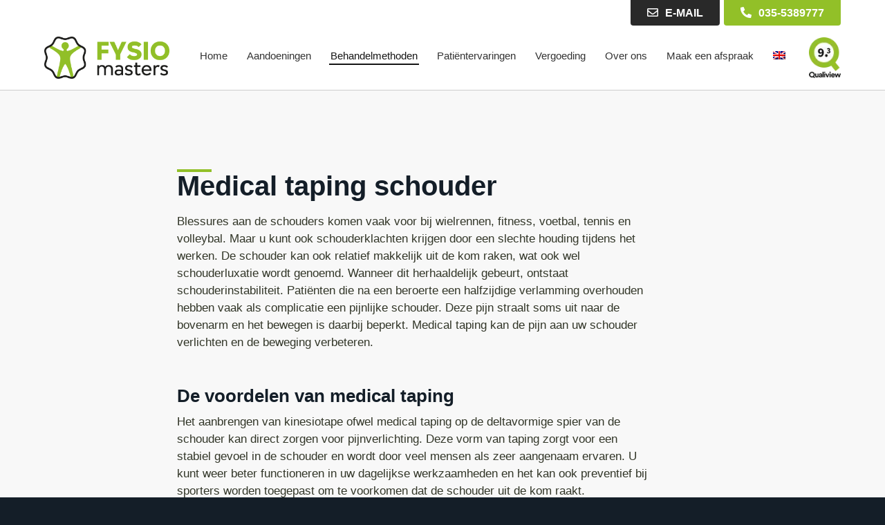

--- FILE ---
content_type: text/html; charset=UTF-8
request_url: https://www.fysiomasters.nl/fysiotherapie/taping/taping-schouder/
body_size: 26705
content:
<!DOCTYPE html><html lang="nl-NL" prefix="og: https://ogp.me/ns#"><head ><meta charset="UTF-8" /><meta name="viewport" content="width=device-width, initial-scale=1" /> <script data-cookieconsent="ignore" type="litespeed/javascript">window.dataLayer=window.dataLayer||[];function gtag(){dataLayer.push(arguments)}
gtag("consent","default",{ad_personalization:"denied",ad_storage:"denied",ad_user_data:"denied",analytics_storage:"denied",functionality_storage:"denied",personalization_storage:"denied",security_storage:"granted",wait_for_update:500,});gtag("set","ads_data_redaction",!0)</script> <script
		id="Cookiebot"
		src="https://consent.cookiebot.com/uc.js"
		data-implementation="wp"
		data-cbid="10ec8b29-7b77-42c3-b360-dc4270bb0a58"
						data-culture="NL"
				data-blockingmode="auto"
	></script> <title>Schouder tapen? | Ontdek taping schouder - stap voor stap | Fysio Masters</title><meta name="description" content="Hieronder uitgebreide informatie, foto’s en een instructievideo taping schouder, zodat u zelf effectief de schouder intapen kan met kinesiotape schouder."/><meta name="robots" content="follow, index, max-snippet:-1, max-video-preview:-1, max-image-preview:large"/><link rel="canonical" href="https://www.fysiomasters.nl/fysiotherapie/taping/taping-schouder/" /><meta property="og:locale" content="nl_NL" /><meta property="og:type" content="article" /><meta property="og:title" content="Schouder tapen? | Ontdek taping schouder - stap voor stap | Fysio Masters" /><meta property="og:description" content="Hieronder uitgebreide informatie, foto’s en een instructievideo taping schouder, zodat u zelf effectief de schouder intapen kan met kinesiotape schouder." /><meta property="og:url" content="https://www.fysiomasters.nl/fysiotherapie/taping/taping-schouder/" /><meta property="og:site_name" content="Fysio Masters" /><meta property="article:publisher" content="https://www.facebook.com/fysiomasters.nl/" /><meta property="og:updated_time" content="2023-11-13T16:54:44+01:00" /><meta property="og:video" content="https://www.youtube.com/embed/iEVF0vWtMbk" /><meta property="video:duration" content="175" /><meta property="ya:ovs:upload_date" content="2016-07-15T05:45:42-07:00" /><meta property="ya:ovs:allow_embed" content="true" /><meta name="twitter:card" content="summary_large_image" /><meta name="twitter:title" content="Schouder tapen? | Ontdek taping schouder - stap voor stap | Fysio Masters" /><meta name="twitter:description" content="Hieronder uitgebreide informatie, foto’s en een instructievideo taping schouder, zodat u zelf effectief de schouder intapen kan met kinesiotape schouder." /><meta name="twitter:site" content="@https://twitter.com/FysioMasters" /><meta name="twitter:creator" content="@https://twitter.com/FysioMasters" /><meta name="twitter:label1" content="Tijd om te lezen" /><meta name="twitter:data1" content="2 minuten" /><link rel='dns-prefetch' href='//use.fontawesome.com' /><link rel="alternate" type="application/rss+xml" title="Fysio Masters &raquo; feed" href="https://www.fysiomasters.nl/feed/" /><link rel="alternate" type="application/rss+xml" title="Fysio Masters &raquo; reacties feed" href="https://www.fysiomasters.nl/comments/feed/" /><link rel="alternate" title="oEmbed (JSON)" type="application/json+oembed" href="https://www.fysiomasters.nl/wp-json/oembed/1.0/embed?url=https%3A%2F%2Fwww.fysiomasters.nl%2Ffysiotherapie%2Ftaping%2Ftaping-schouder%2F" /><link rel="alternate" title="oEmbed (XML)" type="text/xml+oembed" href="https://www.fysiomasters.nl/wp-json/oembed/1.0/embed?url=https%3A%2F%2Fwww.fysiomasters.nl%2Ffysiotherapie%2Ftaping%2Ftaping-schouder%2F&#038;format=xml" />
<style id='wp-img-auto-sizes-contain-inline-css' type='text/css'>img:is([sizes=auto i],[sizes^="auto," i]){contain-intrinsic-size:3000px 1500px}
/*# sourceURL=wp-img-auto-sizes-contain-inline-css */</style><link data-optimized="2" rel="stylesheet" href="https://www.fysiomasters.nl/wp-content/litespeed/css/3f380fc8e37e1b91eb20bfcece270469.css?ver=f11b8" /><style id='global-styles-inline-css' type='text/css'>:root{--wp--preset--aspect-ratio--square: 1;--wp--preset--aspect-ratio--4-3: 4/3;--wp--preset--aspect-ratio--3-4: 3/4;--wp--preset--aspect-ratio--3-2: 3/2;--wp--preset--aspect-ratio--2-3: 2/3;--wp--preset--aspect-ratio--16-9: 16/9;--wp--preset--aspect-ratio--9-16: 9/16;--wp--preset--color--black: #111111;--wp--preset--color--cyan-bluish-gray: #abb8c3;--wp--preset--color--white: #ffffff;--wp--preset--color--pale-pink: #f78da7;--wp--preset--color--vivid-red: #cf2e2e;--wp--preset--color--luminous-vivid-orange: #ff6900;--wp--preset--color--luminous-vivid-amber: #fcb900;--wp--preset--color--light-green-cyan: #7bdcb5;--wp--preset--color--vivid-green-cyan: #00d084;--wp--preset--color--pale-cyan-blue: #8ed1fc;--wp--preset--color--vivid-cyan-blue: #0693e3;--wp--preset--color--vivid-purple: #9b51e0;--wp--preset--color--green: #92c028;--wp--preset--color--orange: #FF5500;--wp--preset--color--gray: #666666;--wp--preset--color--light-gray: #e5e5e5;--wp--preset--gradient--vivid-cyan-blue-to-vivid-purple: linear-gradient(135deg,rgb(6,147,227) 0%,rgb(155,81,224) 100%);--wp--preset--gradient--light-green-cyan-to-vivid-green-cyan: linear-gradient(135deg,rgb(122,220,180) 0%,rgb(0,208,130) 100%);--wp--preset--gradient--luminous-vivid-amber-to-luminous-vivid-orange: linear-gradient(135deg,rgb(252,185,0) 0%,rgb(255,105,0) 100%);--wp--preset--gradient--luminous-vivid-orange-to-vivid-red: linear-gradient(135deg,rgb(255,105,0) 0%,rgb(207,46,46) 100%);--wp--preset--gradient--very-light-gray-to-cyan-bluish-gray: linear-gradient(135deg,rgb(238,238,238) 0%,rgb(169,184,195) 100%);--wp--preset--gradient--cool-to-warm-spectrum: linear-gradient(135deg,rgb(74,234,220) 0%,rgb(151,120,209) 20%,rgb(207,42,186) 40%,rgb(238,44,130) 60%,rgb(251,105,98) 80%,rgb(254,248,76) 100%);--wp--preset--gradient--blush-light-purple: linear-gradient(135deg,rgb(255,206,236) 0%,rgb(152,150,240) 100%);--wp--preset--gradient--blush-bordeaux: linear-gradient(135deg,rgb(254,205,165) 0%,rgb(254,45,45) 50%,rgb(107,0,62) 100%);--wp--preset--gradient--luminous-dusk: linear-gradient(135deg,rgb(255,203,112) 0%,rgb(199,81,192) 50%,rgb(65,88,208) 100%);--wp--preset--gradient--pale-ocean: linear-gradient(135deg,rgb(255,245,203) 0%,rgb(182,227,212) 50%,rgb(51,167,181) 100%);--wp--preset--gradient--electric-grass: linear-gradient(135deg,rgb(202,248,128) 0%,rgb(113,206,126) 100%);--wp--preset--gradient--midnight: linear-gradient(135deg,rgb(2,3,129) 0%,rgb(40,116,252) 100%);--wp--preset--font-size--small: 13px;--wp--preset--font-size--medium: 20px;--wp--preset--font-size--large: 36px;--wp--preset--font-size--x-large: 42px;--wp--preset--spacing--20: 0.44rem;--wp--preset--spacing--30: 0.67rem;--wp--preset--spacing--40: 1rem;--wp--preset--spacing--50: 1.5rem;--wp--preset--spacing--60: 2.25rem;--wp--preset--spacing--70: 3.38rem;--wp--preset--spacing--80: 5.06rem;--wp--preset--shadow--natural: 6px 6px 9px rgba(0, 0, 0, 0.2);--wp--preset--shadow--deep: 12px 12px 50px rgba(0, 0, 0, 0.4);--wp--preset--shadow--sharp: 6px 6px 0px rgba(0, 0, 0, 0.2);--wp--preset--shadow--outlined: 6px 6px 0px -3px rgb(255, 255, 255), 6px 6px rgb(0, 0, 0);--wp--preset--shadow--crisp: 6px 6px 0px rgb(0, 0, 0);}:where(.is-layout-flex){gap: 0.5em;}:where(.is-layout-grid){gap: 0.5em;}body .is-layout-flex{display: flex;}.is-layout-flex{flex-wrap: wrap;align-items: center;}.is-layout-flex > :is(*, div){margin: 0;}body .is-layout-grid{display: grid;}.is-layout-grid > :is(*, div){margin: 0;}:where(.wp-block-columns.is-layout-flex){gap: 2em;}:where(.wp-block-columns.is-layout-grid){gap: 2em;}:where(.wp-block-post-template.is-layout-flex){gap: 1.25em;}:where(.wp-block-post-template.is-layout-grid){gap: 1.25em;}.has-black-color{color: var(--wp--preset--color--black) !important;}.has-cyan-bluish-gray-color{color: var(--wp--preset--color--cyan-bluish-gray) !important;}.has-white-color{color: var(--wp--preset--color--white) !important;}.has-pale-pink-color{color: var(--wp--preset--color--pale-pink) !important;}.has-vivid-red-color{color: var(--wp--preset--color--vivid-red) !important;}.has-luminous-vivid-orange-color{color: var(--wp--preset--color--luminous-vivid-orange) !important;}.has-luminous-vivid-amber-color{color: var(--wp--preset--color--luminous-vivid-amber) !important;}.has-light-green-cyan-color{color: var(--wp--preset--color--light-green-cyan) !important;}.has-vivid-green-cyan-color{color: var(--wp--preset--color--vivid-green-cyan) !important;}.has-pale-cyan-blue-color{color: var(--wp--preset--color--pale-cyan-blue) !important;}.has-vivid-cyan-blue-color{color: var(--wp--preset--color--vivid-cyan-blue) !important;}.has-vivid-purple-color{color: var(--wp--preset--color--vivid-purple) !important;}.has-black-background-color{background-color: var(--wp--preset--color--black) !important;}.has-cyan-bluish-gray-background-color{background-color: var(--wp--preset--color--cyan-bluish-gray) !important;}.has-white-background-color{background-color: var(--wp--preset--color--white) !important;}.has-pale-pink-background-color{background-color: var(--wp--preset--color--pale-pink) !important;}.has-vivid-red-background-color{background-color: var(--wp--preset--color--vivid-red) !important;}.has-luminous-vivid-orange-background-color{background-color: var(--wp--preset--color--luminous-vivid-orange) !important;}.has-luminous-vivid-amber-background-color{background-color: var(--wp--preset--color--luminous-vivid-amber) !important;}.has-light-green-cyan-background-color{background-color: var(--wp--preset--color--light-green-cyan) !important;}.has-vivid-green-cyan-background-color{background-color: var(--wp--preset--color--vivid-green-cyan) !important;}.has-pale-cyan-blue-background-color{background-color: var(--wp--preset--color--pale-cyan-blue) !important;}.has-vivid-cyan-blue-background-color{background-color: var(--wp--preset--color--vivid-cyan-blue) !important;}.has-vivid-purple-background-color{background-color: var(--wp--preset--color--vivid-purple) !important;}.has-black-border-color{border-color: var(--wp--preset--color--black) !important;}.has-cyan-bluish-gray-border-color{border-color: var(--wp--preset--color--cyan-bluish-gray) !important;}.has-white-border-color{border-color: var(--wp--preset--color--white) !important;}.has-pale-pink-border-color{border-color: var(--wp--preset--color--pale-pink) !important;}.has-vivid-red-border-color{border-color: var(--wp--preset--color--vivid-red) !important;}.has-luminous-vivid-orange-border-color{border-color: var(--wp--preset--color--luminous-vivid-orange) !important;}.has-luminous-vivid-amber-border-color{border-color: var(--wp--preset--color--luminous-vivid-amber) !important;}.has-light-green-cyan-border-color{border-color: var(--wp--preset--color--light-green-cyan) !important;}.has-vivid-green-cyan-border-color{border-color: var(--wp--preset--color--vivid-green-cyan) !important;}.has-pale-cyan-blue-border-color{border-color: var(--wp--preset--color--pale-cyan-blue) !important;}.has-vivid-cyan-blue-border-color{border-color: var(--wp--preset--color--vivid-cyan-blue) !important;}.has-vivid-purple-border-color{border-color: var(--wp--preset--color--vivid-purple) !important;}.has-vivid-cyan-blue-to-vivid-purple-gradient-background{background: var(--wp--preset--gradient--vivid-cyan-blue-to-vivid-purple) !important;}.has-light-green-cyan-to-vivid-green-cyan-gradient-background{background: var(--wp--preset--gradient--light-green-cyan-to-vivid-green-cyan) !important;}.has-luminous-vivid-amber-to-luminous-vivid-orange-gradient-background{background: var(--wp--preset--gradient--luminous-vivid-amber-to-luminous-vivid-orange) !important;}.has-luminous-vivid-orange-to-vivid-red-gradient-background{background: var(--wp--preset--gradient--luminous-vivid-orange-to-vivid-red) !important;}.has-very-light-gray-to-cyan-bluish-gray-gradient-background{background: var(--wp--preset--gradient--very-light-gray-to-cyan-bluish-gray) !important;}.has-cool-to-warm-spectrum-gradient-background{background: var(--wp--preset--gradient--cool-to-warm-spectrum) !important;}.has-blush-light-purple-gradient-background{background: var(--wp--preset--gradient--blush-light-purple) !important;}.has-blush-bordeaux-gradient-background{background: var(--wp--preset--gradient--blush-bordeaux) !important;}.has-luminous-dusk-gradient-background{background: var(--wp--preset--gradient--luminous-dusk) !important;}.has-pale-ocean-gradient-background{background: var(--wp--preset--gradient--pale-ocean) !important;}.has-electric-grass-gradient-background{background: var(--wp--preset--gradient--electric-grass) !important;}.has-midnight-gradient-background{background: var(--wp--preset--gradient--midnight) !important;}.has-small-font-size{font-size: var(--wp--preset--font-size--small) !important;}.has-medium-font-size{font-size: var(--wp--preset--font-size--medium) !important;}.has-large-font-size{font-size: var(--wp--preset--font-size--large) !important;}.has-x-large-font-size{font-size: var(--wp--preset--font-size--x-large) !important;}
/*# sourceURL=global-styles-inline-css */</style><style id='classic-theme-styles-inline-css' type='text/css'>/*! This file is auto-generated */
.wp-block-button__link{color:#fff;background-color:#32373c;border-radius:9999px;box-shadow:none;text-decoration:none;padding:calc(.667em + 2px) calc(1.333em + 2px);font-size:1.125em}.wp-block-file__button{background:#32373c;color:#fff;text-decoration:none}
/*# sourceURL=/wp-includes/css/classic-themes.min.css */</style><style id='font-awesome-svg-styles-default-inline-css' type='text/css'>.svg-inline--fa {
  display: inline-block;
  height: 1em;
  overflow: visible;
  vertical-align: -.125em;
}
/*# sourceURL=font-awesome-svg-styles-default-inline-css */</style><style id='font-awesome-svg-styles-inline-css' type='text/css'>.wp-block-font-awesome-icon svg::before,
   .wp-rich-text-font-awesome-icon svg::before {content: unset;}
/*# sourceURL=font-awesome-svg-styles-inline-css */</style><link rel='stylesheet' id='font-awesome-official-css' href='https://use.fontawesome.com/releases/v5.15.2/css/all.css' type='text/css' media='all' integrity="sha384-vSIIfh2YWi9wW0r9iZe7RJPrKwp6bG+s9QZMoITbCckVJqGCCRhc+ccxNcdpHuYu" crossorigin="anonymous" /><style id='business-pro-inline-css' type='text/css'>button.accent,.button.accent,button.accent:hover,.button.accent:hover,button.accent:focus,.button.accent:focus,.archive-pagination a:hover,.archive-pagination a:focus,.archive-pagination .active a,.woocommerce a.button:hover,.woocommerce a.button:focus,.woocommerce a.button,.woocommerce a.button.alt:hover,.woocommerce a.button.alt:focus,.woocommerce a.button.alt,.woocommerce button.button:hover,.woocommerce button.button:focus,.woocommerce button.button,.woocommerce button.button.alt:hover,.woocommerce button.button.alt:focus,.woocommerce button.button.alt,.woocommerce input.button:hover,.woocommerce input.button:focus,.woocommerce input.button,.woocommerce input.button.alt:hover,.woocommerce input.button.alt:focus,.woocommerce input.button.alt,.woocommerce input[type="submit"]:hover,.woocommerce input[type="submit"]:focus,.woocommerce input[type="submit"],.woocommerce #respond input#submit:hover,.woocommerce #respond input#submit:focus,.woocommerce #respond input#submit,.woocommerce #respond input#submit.alt:hover,.woocommerce #respond input#submit.alt:focus,.woocommerce #respond input#submit.alt,.woocommerce input.button[type=submit]:focus,.woocommerce input.button[type=submit],.woocommerce input.button[type=submit]:hover,.woocommerce.widget_price_filter .ui-slidui-slider-handle,.woocommerce.widget_price_filter .ui-slidui-slider-range,.pricing-table .featured .button,.pricing-table .featured button,.archive-pagination a:hover,.archive-pagination .active a,.front-page-3 .widget_custom_html:first-of-type hr,.front-page-5 .widget_custom_html:first-of-type hr{background-color:#92c028}.front-page-2 .fa{color:#92c028}.page-header:before,.front-page-4:before,.before-footer:before{background-color:rgba(255,255,255,0.55)}
/*# sourceURL=business-pro-inline-css */</style><link rel='stylesheet' id='font-awesome-official-v4shim-css' href='https://use.fontawesome.com/releases/v5.15.2/css/v4-shims.css' type='text/css' media='all' integrity="sha384-1CjXmylX8++C7CVZORGA9EwcbYDfZV2D4Kl1pTm3hp2I/usHDafIrgBJNuRTDQ4f" crossorigin="anonymous" /><style id='font-awesome-official-v4shim-inline-css' type='text/css'>@font-face {
font-family: "FontAwesome";
font-display: block;
src: url("https://use.fontawesome.com/releases/v5.15.2/webfonts/fa-brands-400.eot"),
		url("https://use.fontawesome.com/releases/v5.15.2/webfonts/fa-brands-400.eot?#iefix") format("embedded-opentype"),
		url("https://use.fontawesome.com/releases/v5.15.2/webfonts/fa-brands-400.woff2") format("woff2"),
		url("https://use.fontawesome.com/releases/v5.15.2/webfonts/fa-brands-400.woff") format("woff"),
		url("https://use.fontawesome.com/releases/v5.15.2/webfonts/fa-brands-400.ttf") format("truetype"),
		url("https://use.fontawesome.com/releases/v5.15.2/webfonts/fa-brands-400.svg#fontawesome") format("svg");
}

@font-face {
font-family: "FontAwesome";
font-display: block;
src: url("https://use.fontawesome.com/releases/v5.15.2/webfonts/fa-solid-900.eot"),
		url("https://use.fontawesome.com/releases/v5.15.2/webfonts/fa-solid-900.eot?#iefix") format("embedded-opentype"),
		url("https://use.fontawesome.com/releases/v5.15.2/webfonts/fa-solid-900.woff2") format("woff2"),
		url("https://use.fontawesome.com/releases/v5.15.2/webfonts/fa-solid-900.woff") format("woff"),
		url("https://use.fontawesome.com/releases/v5.15.2/webfonts/fa-solid-900.ttf") format("truetype"),
		url("https://use.fontawesome.com/releases/v5.15.2/webfonts/fa-solid-900.svg#fontawesome") format("svg");
}

@font-face {
font-family: "FontAwesome";
font-display: block;
src: url("https://use.fontawesome.com/releases/v5.15.2/webfonts/fa-regular-400.eot"),
		url("https://use.fontawesome.com/releases/v5.15.2/webfonts/fa-regular-400.eot?#iefix") format("embedded-opentype"),
		url("https://use.fontawesome.com/releases/v5.15.2/webfonts/fa-regular-400.woff2") format("woff2"),
		url("https://use.fontawesome.com/releases/v5.15.2/webfonts/fa-regular-400.woff") format("woff"),
		url("https://use.fontawesome.com/releases/v5.15.2/webfonts/fa-regular-400.ttf") format("truetype"),
		url("https://use.fontawesome.com/releases/v5.15.2/webfonts/fa-regular-400.svg#fontawesome") format("svg");
unicode-range: U+F004-F005,U+F007,U+F017,U+F022,U+F024,U+F02E,U+F03E,U+F044,U+F057-F059,U+F06E,U+F070,U+F075,U+F07B-F07C,U+F080,U+F086,U+F089,U+F094,U+F09D,U+F0A0,U+F0A4-F0A7,U+F0C5,U+F0C7-F0C8,U+F0E0,U+F0EB,U+F0F3,U+F0F8,U+F0FE,U+F111,U+F118-F11A,U+F11C,U+F133,U+F144,U+F146,U+F14A,U+F14D-F14E,U+F150-F152,U+F15B-F15C,U+F164-F165,U+F185-F186,U+F191-F192,U+F1AD,U+F1C1-F1C9,U+F1CD,U+F1D8,U+F1E3,U+F1EA,U+F1F6,U+F1F9,U+F20A,U+F247-F249,U+F24D,U+F254-F25B,U+F25D,U+F267,U+F271-F274,U+F279,U+F28B,U+F28D,U+F2B5-F2B6,U+F2B9,U+F2BB,U+F2BD,U+F2C1-F2C2,U+F2D0,U+F2D2,U+F2DC,U+F2ED,U+F328,U+F358-F35B,U+F3A5,U+F3D1,U+F410,U+F4AD;
}
/*# sourceURL=font-awesome-official-v4shim-inline-css */</style> <script type="litespeed/javascript" data-src="https://www.fysiomasters.nl/wp-includes/js/jquery/jquery.min.js" id="jquery-core-js"></script> <link rel="https://api.w.org/" href="https://www.fysiomasters.nl/wp-json/" /><link rel="alternate" title="JSON" type="application/json" href="https://www.fysiomasters.nl/wp-json/wp/v2/pages/207" /><link rel="EditURI" type="application/rsd+xml" title="RSD" href="https://www.fysiomasters.nl/xmlrpc.php?rsd" /><meta name="generator" content="WordPress 6.9" /><link rel='shortlink' href='https://www.fysiomasters.nl/?p=207' /><meta name="generator" content="WPML ver:4.8.6 stt:37,1;" /><link rel="pingback" href="https://www.fysiomasters.nl/xmlrpc.php" />
 <script type="litespeed/javascript">(function(w,d,s,l,i){w[l]=w[l]||[];w[l].push({'gtm.start':new Date().getTime(),event:'gtm.js'});var f=d.getElementsByTagName(s)[0],j=d.createElement(s),dl=l!='dataLayer'?'&l='+l:'';j.async=!0;j.src='https://www.googletagmanager.com/gtm.js?id='+i+dl;f.parentNode.insertBefore(j,f)})(window,document,'script','dataLayer','GTM-K3KZCN8')</script> <meta name="google-site-verification" content="blTOqBZhOTBvMFk0NRNFV-Pn98FTa1KD1_WqLp54Ruk" /><style type="text/css">.custom-header .site-title a, .custom-header .site-title a:hover, .custom-header .site-description { color: #151515 !important; }</style><style type="text/css" id="gs-faq-critical">.gs-faq {padding: 5px 0;}.gs-faq__question {display: none;margin-top: 10px;text-align: left;white-space: normal;width: 100%;}.js .gs-faq__question {display: block;}.gs-faq__question:first-of-type {margin-top: 0;}.js .gs-faq__answer {display: none;padding: 5px;}.gs-faq__answer p:last-of-type {margin-bottom: 0;}.js .gs-faq__answer__heading {display: none;}.gs-faq__answer.no-animation.gs-faq--expanded {display: block;}</style><style type="text/css" media="screen">#simple-social-icons-2 ul li a,#simple-social-icons-2 ul li a:hover{background-color:#92c028;border-radius:36px;color:#fff;border:0 #fff solid;font-size:18px;padding:9px}#simple-social-icons-2 ul li a:hover{background-color:#92c028;border-color:#fff;color:#fb2056}</style> <script type="litespeed/javascript">!function(f,b,e,v,n,t,s){if(f.fbq)return;n=f.fbq=function(){n.callMethod?n.callMethod.apply(n,arguments):n.queue.push(arguments)};if(!f._fbq)f._fbq=n;n.push=n;n.loaded=!0;n.version='2.0';n.queue=[];t=b.createElement(e);t.async=!0;t.src=v;s=b.getElementsByTagName(e)[0];s.parentNode.insertBefore(t,s)}(window,document,'script','https://connect.facebook.net/en_US/fbevents.js?v=next')</script>  <script type="litespeed/javascript">var url=window.location.origin+'?ob=open-bridge';fbq('set','openbridge','297841630919056',url)</script> <script type="litespeed/javascript">fbq('init','297841630919056',{},{"agent":"wordpress-6.9-3.0.16"})</script><script type="litespeed/javascript">fbq('track','PageView',[])</script> 
<noscript>
<img height="1" width="1" style="display:none" alt="fbpx"
src="https://www.facebook.com/tr?id=297841630919056&ev=PageView&noscript=1" />
</noscript>
<style type="text/css" id="custom-background-css">body.custom-background { background-color: #92c028; }</style><meta name="google-site-verification" content="a0etZm8VZ1Gg_0UryBe8wUJ2nlyxxptXb08q1LkvphI" /> <script type="application/ld+json">{
  "@context": "https://schema.org/", 
  "@type": "Product", 
  "name": "Fysio Masters",
  "image": "https://www.fysiomasters.nl/wp-content/uploads/2017/11/fysio-masters-logo.png",
  "description": "Fysio Masters is de fysiotherapeut waar u altijd binnen 24 uur geholpen wordt. Behandelingen worden afgestemd op uw klachten én persoonlijke wensen. We hebben contracten met álle zorgverzekeraars, dus ook met die van u.",
  "brand": "Fysio Masters",
  "aggregateRating": {
    "@type": "AggregateRating",
    "ratingValue": "4.8",
    "bestRating": "5",
    "worstRating": "1",
    "ratingCount": "42"
  }
}</script><link rel="icon" href="https://www.fysiomasters.nl/wp-content/uploads/2017/11/cropped-favicon-6-32x32.png" sizes="32x32" /><link rel="icon" href="https://www.fysiomasters.nl/wp-content/uploads/2017/11/cropped-favicon-6-192x192.png" sizes="192x192" /><link rel="apple-touch-icon" href="https://www.fysiomasters.nl/wp-content/uploads/2017/11/cropped-favicon-6-180x180.png" /><meta name="msapplication-TileImage" content="https://www.fysiomasters.nl/wp-content/uploads/2017/11/cropped-favicon-6-270x270.png" /><style type="text/css" id="wp-custom-css">.archive.centered-content .site-inner .entry-content p {font-size:0.8em !important;}
.masonry .entry {padding:20px !important;}
.masonry .entry-title {margin-top:0px !important;}
.masonry .entry-footer {display:none;}

.site-header {
	padding-top: 37px;
}

.site-header.fixed.shrink {
	padding-top: 37px !important;
}

.before-header {
	position: absolute;
	right: 0;
	top: -37px;
	background: transparent;
}

.before-header-mobile {
	position: fixed;
	right: 0;
	top: 0;
	height: 28px;
	width: 100%;
	z-index:9999;
	background: white;
	text-align: center;
}

.before-header .wrap {
    text-align: right;
}

.before-header .widgettitle {
	display: none;
}

.before-header-mobile .widgettitle {
	display: none;
}

.before-header a.button {
	padding: 10px 24px;
	border-top-left-radius: 0;
	border-top-right-radius: 0;
}

.before-header-mobile a.button {
	padding: 6px 12px;
	border-top-left-radius: 0;
	border-top-right-radius: 0;
	font-size: 12px;
	margin-top: 0 !important;
	vertical-align: top;
	min-width: 125px;
}

.before-header i {
	margin-right: 6px;
}

.custom-html-widget .phone-button {
	background-color: #92C028;
	color: #fff;
}

.custom-html-widget .phone-button:hover {
	color: #fff;
	background-color: #292929!important;
}

.custom-html-widget .whatsapp-button {
	background-color: #292929;
	color: #fff;
}

.custom-html-widget .whatsapp-button:hover {
	background-color: #92C028 !important;
	color: #fff;
}

.before-header-mobile .wrap {
	padding-left: 1% !important;
	padding-right: 1% !important;
}

/*#menu-hoofdmenu-1:after {
	content: "";
	background-image: url("https://www.fysiomasters.nl/wp-content/uploads/2019/07/Qualiview-Fysiomasters.png.webp");
	background-size: contain;
	background-repeat: no-repeat;
	width: 46px;
	height: 58px;
	display: block;
	margin-top: 6px;
	margin-left: 10px;
}*/

.qualiview-mobile {
	position: absolute;
	top: calc(100% + 2px);
	right:10px;
	max-height: 36px;
}

#media_image-16 {
	max-width: 46px;
}

@media (max-width:1024px) {
	#mobile-bar a.custom-logo-link img {
		right: 40px !important;
		position: absolute;
	}
}

@media (min-width:1100px) {
	.before-header-mobile {
		display: none;
	}
}

@media (max-width: 1100px) {
	#mobile-bar {
			margin-top: 28px;
	}
	.before-header {
		display: none;
	}
}</style></head><body data-rsssl=1 class="wp-singular page-template-default page page-id-207 page-child parent-pageid-203 custom-background wp-custom-logo wp-embed-responsive wp-theme-genesis wp-child-theme-business-pro-theme wp-featherlight-captions custom-header centered-content genesis-breadcrumbs-hidden genesis-footer-widgets-visible heading-Lato body-Helvetica-Arial"  ><div class="site-container"><ul class="genesis-skip-link"><li><a href="#genesis-nav-primary" class="screen-reader-shortcut"> Spring naar de hoofdnavigatie</a></li><li><a href="#genesis-content" class="screen-reader-shortcut"> Door naar de hoofd inhoud</a></li><li><a href="#genesis-footer-widgets" class="screen-reader-shortcut"> Spring naar de voettekst</a></li></ul><div class="before-header-mobile widget-area"><div class="wrap"><section id="custom_html-4" class="widget_text widget widget_custom_html"><div class="widget_text widget-wrap"><h3 class="widgettitle widget-title">NL</h3><div class="textwidget custom-html-widget"><a class="button whatsapp-button" href="https://api.whatsapp.com/send?phone=+310610343160&amp;text=Hallo,%20ik%20heb%20een%20vraag%20over.."><i class="fab fa-whatsapp"></i> WhatsApp</a> <a class="button phone-button" href="tel:+31355389777"><i class="fa fa-phone-alt"></i> 035-5389777</a>
<a href="https://qualizorgwidget.nl/stream/h/87IH5035912" target="_blank"><img data-lazyloaded="1" src="[data-uri]" width="55" height="70" data-src="https://www.fysiomasters.nl/wp-content/uploads/2019/07/Qualiview-Fysiomasters.png.webp" class="qualiview-mobile" alt="Qualiview" /></a></div></div></section></div></div><section id="mobile-bar"><div id="geev-mobile-nav-wrapper"><nav id="geev-mobile-nav" class="genesis-nav-menu"><div class="menu-hoofdmenu-container"><ul id="menu-hoofdmenu" class="menu"><li id="menu-item-57" class="menu-item menu-item-type-custom menu-item-object-custom menu-item-home menu-item-57"><a href="https://www.fysiomasters.nl" >Home</a></li><li id="menu-item-98" class="menu-item menu-item-type-post_type menu-item-object-page menu-item-has-children menu-item-98"><a href="https://www.fysiomasters.nl/klachtenbeelden/" >Aandoeningen</a><ul class="sub-menu"><li id="menu-item-282" class="menu-item menu-item-type-post_type menu-item-object-page menu-item-has-children menu-item-282"><a href="https://www.fysiomasters.nl/fysiotherapie/rugpijn/" >Rugpijn</a><ul class="sub-menu"><li id="menu-item-2164" class="menu-item menu-item-type-post_type menu-item-object-page menu-item-2164"><a href="https://www.fysiomasters.nl/fysiotherapie/acute-rugpijn/" >Acute rugpijn</a></li><li id="menu-item-275" class="menu-item menu-item-type-post_type menu-item-object-page menu-item-275"><a href="https://www.fysiomasters.nl/fysiotherapie/artrose/" >Artrose</a></li><li id="menu-item-2167" class="menu-item menu-item-type-post_type menu-item-object-page menu-item-2167"><a href="https://www.fysiomasters.nl/fysiotherapie/chronische-rugpijn/" >Chronische rugpijn</a></li><li id="menu-item-1791" class="menu-item menu-item-type-post_type menu-item-object-page menu-item-1791"><a href="https://www.fysiomasters.nl/fysiotherapie/osteoporose/" >Osteoporose</a></li><li id="menu-item-283" class="menu-item menu-item-type-post_type menu-item-object-page menu-item-283"><a href="https://www.fysiomasters.nl/fysiotherapie/scoliose/" >Scoliose</a></li></ul></li><li id="menu-item-2101" class="menu-item menu-item-type-post_type menu-item-object-page menu-item-has-children menu-item-2101"><a href="https://www.fysiomasters.nl/fysiotherapie/lage-rugpijn/" >Lage rugpijn</a><ul class="sub-menu"><li id="menu-item-1792" class="menu-item menu-item-type-post_type menu-item-object-page menu-item-1792"><a href="https://www.fysiomasters.nl/fysiotherapie/bekkeninstabiliteit/" >Bekkeninstabiliteit</a></li><li id="menu-item-2175" class="menu-item menu-item-type-post_type menu-item-object-page menu-item-2175"><a href="https://www.fysiomasters.nl/fysiotherapie/facetpijn/" >Facetpijn</a></li><li id="menu-item-279" class="menu-item menu-item-type-post_type menu-item-object-page menu-item-279"><a href="https://www.fysiomasters.nl/fysiotherapie/hernia/" >Hernia</a></li><li id="menu-item-1496" class="menu-item menu-item-type-post_type menu-item-object-page menu-item-1496"><a href="https://www.fysiomasters.nl/fysiotherapie/ischias/" >Ischias</a></li><li id="menu-item-2149" class="menu-item menu-item-type-post_type menu-item-object-page menu-item-2149"><a href="https://www.fysiomasters.nl/fysiotherapie/nieren-rugpijn/" >Nieren rugpijn</a></li><li id="menu-item-2185" class="menu-item menu-item-type-post_type menu-item-object-page menu-item-2185"><a href="https://www.fysiomasters.nl/fysiotherapie/rugpijn-zwangerschap/" >Rugpijn zwangerschap</a></li><li id="menu-item-2190" class="menu-item menu-item-type-post_type menu-item-object-page menu-item-2190"><a href="https://www.fysiomasters.nl/fysiotherapie/si-gewrichtspijn/" >SI-gewrichtspijn</a></li><li id="menu-item-1497" class="menu-item menu-item-type-post_type menu-item-object-page menu-item-1497"><a href="https://www.fysiomasters.nl/fysiotherapie/spit/" >Spit</a></li><li id="menu-item-1890" class="menu-item menu-item-type-post_type menu-item-object-page menu-item-1890"><a href="https://www.fysiomasters.nl/fysiotherapie/spondylolyse/" >Spondylolyse</a></li><li id="menu-item-1901" class="menu-item menu-item-type-post_type menu-item-object-page menu-item-1901"><a href="https://www.fysiomasters.nl/fysiotherapie/spondylolisthesis/" >Spondylolisthesis</a></li><li id="menu-item-1821" class="menu-item menu-item-type-post_type menu-item-object-page menu-item-1821"><a href="https://www.fysiomasters.nl/fysiotherapie/stenose/" >Stenose</a></li></ul></li><li id="menu-item-2056" class="menu-item menu-item-type-post_type menu-item-object-page menu-item-2056"><a href="https://www.fysiomasters.nl/fysiotherapie/midden-rugpijn/" >Midden rugpijn</a></li><li id="menu-item-2078" class="menu-item menu-item-type-post_type menu-item-object-page menu-item-2078"><a href="https://www.fysiomasters.nl/fysiotherapie/hoge-rugpijn/" >Hoge rugpijn</a></li><li id="menu-item-281" class="menu-item menu-item-type-post_type menu-item-object-page menu-item-has-children menu-item-281"><a href="https://www.fysiomasters.nl/fysiotherapie/nekklachten/" >Nekklachten</a><ul class="sub-menu"><li id="menu-item-543" class="menu-item menu-item-type-post_type menu-item-object-page menu-item-543"><a href="https://www.fysiomasters.nl/fysiotherapie/nekhernia/" >Nekhernia</a></li><li id="menu-item-542" class="menu-item menu-item-type-post_type menu-item-object-page menu-item-542"><a href="https://www.fysiomasters.nl/fysiotherapie/whiplash/" >Whiplash</a></li></ul></li><li id="menu-item-278" class="menu-item menu-item-type-post_type menu-item-object-page menu-item-278"><a href="https://www.fysiomasters.nl/fysiotherapie/frozen-shoulder/" >Frozen shoulder</a></li><li id="menu-item-284" class="menu-item menu-item-type-post_type menu-item-object-page menu-item-284"><a href="https://www.fysiomasters.nl/fysiotherapie/tennisarm/" >Tennisarm</a></li><li id="menu-item-2836" class="menu-item menu-item-type-post_type menu-item-object-page menu-item-has-children menu-item-2836"><a href="https://www.fysiomasters.nl/fysiotherapie/polsklachten/" >Pols- en handklachten</a><ul class="sub-menu"><li id="menu-item-276" class="menu-item menu-item-type-post_type menu-item-object-page menu-item-276"><a href="https://www.fysiomasters.nl/fysiotherapie/carpaal-tunnel-syndroom/" >Carpaal tunnel syndroom</a></li><li id="menu-item-2968" class="menu-item menu-item-type-post_type menu-item-object-page menu-item-2968"><a href="https://www.fysiomasters.nl/fysiotherapie/de-quervain/" >De Quervain</a></li><li id="menu-item-2982" class="menu-item menu-item-type-post_type menu-item-object-page menu-item-2982"><a href="https://www.fysiomasters.nl/fysiotherapie/gebroken-pols/" >Gebroken pols</a></li><li id="menu-item-2943" class="menu-item menu-item-type-post_type menu-item-object-page menu-item-2943"><a href="https://www.fysiomasters.nl/fysiotherapie/instabiele-pols/" >Instabiele pols</a></li><li id="menu-item-3005" class="menu-item menu-item-type-post_type menu-item-object-page menu-item-3005"><a href="https://www.fysiomasters.nl/fysiotherapie/polsblessure/" >Polsblessure</a></li><li id="menu-item-3001" class="menu-item menu-item-type-post_type menu-item-object-page menu-item-3001"><a href="https://www.fysiomasters.nl/fysiotherapie/pt-artrose/" >PT artrose</a></li><li id="menu-item-2915" class="menu-item menu-item-type-post_type menu-item-object-page menu-item-2915"><a href="https://www.fysiomasters.nl/fysiotherapie/tfcc/" >TFCC</a></li></ul></li><li id="menu-item-274" class="menu-item menu-item-type-post_type menu-item-object-page menu-item-274"><a href="https://www.fysiomasters.nl/fysiotherapie/heup-revalidatie/" >Revalidatie na heup operatie</a></li><li id="menu-item-280" class="menu-item menu-item-type-post_type menu-item-object-page menu-item-280"><a href="https://www.fysiomasters.nl/fysiotherapie/kniepijn/" >Knie pijn</a></li><li id="menu-item-3044" class="menu-item menu-item-type-post_type menu-item-object-page menu-item-3044"><a href="https://www.fysiomasters.nl/fysiotherapie/zweepslag/" >Zweepslag</a></li><li id="menu-item-6417" class="menu-item menu-item-type-post_type menu-item-object-page menu-item-6417"><a href="https://www.fysiomasters.nl/fysiotherapie/kaakgewrichtsklachten/" >Kaakgewrichtsklachten</a></li><li id="menu-item-3668" class="menu-item menu-item-type-post_type menu-item-object-page menu-item-has-children menu-item-3668"><a href="https://www.fysiomasters.nl/fysiotherapie/oedeem/" >Oedeem</a><ul class="sub-menu"><li id="menu-item-3681" class="menu-item menu-item-type-post_type menu-item-object-page menu-item-3681"><a href="https://www.fysiomasters.nl/fysiotherapie/lymfoedeem/" >Lymfoedeem</a></li><li id="menu-item-3690" class="menu-item menu-item-type-post_type menu-item-object-page menu-item-3690"><a href="https://www.fysiomasters.nl/fysiotherapie/lipoedeem/" >Lipoedeem</a></li></ul></li><li id="menu-item-4394" class="menu-item menu-item-type-post_type menu-item-object-page menu-item-4394"><a href="https://www.fysiomasters.nl/fysiotherapie/copd/" >COPD</a></li></ul></li><li id="menu-item-2313" class="menu-item menu-item-type-post_type menu-item-object-page current-page-ancestor current-menu-ancestor current_page_ancestor menu-item-has-children menu-item-2313"><a href="https://www.fysiomasters.nl/fysiotherapie/" >Behandelmethoden</a><ul class="sub-menu"><li id="menu-item-4437" class="menu-item menu-item-type-post_type menu-item-object-page menu-item-has-children menu-item-4437"><a href="https://www.fysiomasters.nl/fysiotherapie/beweegprogramma/" >Beweegprogramma</a><ul class="sub-menu"><li id="menu-item-4444" class="menu-item menu-item-type-post_type menu-item-object-page menu-item-4444"><a href="https://www.fysiomasters.nl/fysiotherapie/beweegprogramma/diabetes-en-overgewicht/" >Diabetes en overgewicht</a></li><li id="menu-item-4454" class="menu-item menu-item-type-post_type menu-item-object-page menu-item-4454"><a href="https://www.fysiomasters.nl/fysiotherapie/beweegprogramma/hartvaatlong/" >HartVaatLong</a></li><li id="menu-item-6030" class="menu-item menu-item-type-post_type menu-item-object-page menu-item-6030"><a href="https://www.fysiomasters.nl/fysiotherapie/looptraining/" >Looptraining</a></li><li id="menu-item-4449" class="menu-item menu-item-type-post_type menu-item-object-page menu-item-4449"><a href="https://www.fysiomasters.nl/fysiotherapie/beweegprogramma/medische-fitness/" >Medische fitness</a></li><li id="menu-item-9728" class="menu-item menu-item-type-post_type menu-item-object-page menu-item-9728"><a href="https://www.fysiomasters.nl/fysiotherapie/valpreventie/" >Valpreventie</a></li></ul></li><li id="menu-item-252" class="menu-item menu-item-type-post_type menu-item-object-page menu-item-has-children menu-item-252"><a href="https://www.fysiomasters.nl/fysiotherapie/dry-needling/" >Dry needling</a><ul class="sub-menu"><li id="menu-item-253" class="menu-item menu-item-type-post_type menu-item-object-page menu-item-253"><a href="https://www.fysiomasters.nl/fysiotherapie/dry-needling/migraine/" >Dry needling migraine</a></li><li id="menu-item-254" class="menu-item menu-item-type-post_type menu-item-object-page menu-item-254"><a href="https://www.fysiomasters.nl/fysiotherapie/dry-needling/piriformis/" >Dry needling piriformis</a></li><li id="menu-item-255" class="menu-item menu-item-type-post_type menu-item-object-page menu-item-255"><a href="https://www.fysiomasters.nl/fysiotherapie/dry-needling/rug/" >Dry needling rug</a></li><li id="menu-item-256" class="menu-item menu-item-type-post_type menu-item-object-page menu-item-256"><a href="https://www.fysiomasters.nl/fysiotherapie/dry-needling/triggerpoint/" >Trigger point dry needling</a></li></ul></li><li id="menu-item-9807" class="menu-item menu-item-type-post_type menu-item-object-page menu-item-9807"><a href="https://www.fysiomasters.nl/fysiotherapie/epte-therapie/" >EPTE Therapie</a></li><li id="menu-item-267" class="menu-item menu-item-type-custom menu-item-object-custom menu-item-has-children menu-item-267"><a >Fysiotherapie</a><ul class="sub-menu"><li id="menu-item-260" class="menu-item menu-item-type-post_type menu-item-object-page menu-item-260"><a href="https://www.fysiomasters.nl/fysiotherapie/chronische-therapie/" >Chronische fysiotherapie</a></li><li id="menu-item-4400" class="menu-item menu-item-type-post_type menu-item-object-page menu-item-4400"><a href="https://www.fysiomasters.nl/fysiotherapie/copd-fysiotherapie/" >COPD Fysiotherapie</a></li><li id="menu-item-272" class="menu-item menu-item-type-post_type menu-item-object-page menu-item-272"><a href="https://www.fysiomasters.nl/fysiotherapie/fibromyalgie/" >Fibromyalgie fysiotherapie</a></li><li id="menu-item-7184" class="menu-item menu-item-type-post_type menu-item-object-page menu-item-7184"><a href="https://www.fysiomasters.nl/fysiotherapie/fysiotherapie-na-corona/" >Fysiotherapie na corona</a></li><li id="menu-item-9751" class="menu-item menu-item-type-post_type menu-item-object-page menu-item-9751"><a href="https://www.fysiomasters.nl/fysiotherapie/letselschade-fysiotherapie/" >Letselschade fysiotherapie</a></li></ul></li><li id="menu-item-273" class="menu-item menu-item-type-post_type menu-item-object-page menu-item-273"><a href="https://www.fysiomasters.nl/fysiotherapie/fysio-aan-huis/" >Fysio aan huis</a></li><li id="menu-item-8037" class="menu-item menu-item-type-post_type menu-item-object-page menu-item-8037"><a href="https://www.fysiomasters.nl/fysiotherapie/handtherapie/" >Handtherapie</a></li><li id="menu-item-6454" class="menu-item menu-item-type-post_type menu-item-object-page menu-item-6454"><a href="https://www.fysiomasters.nl/fysiotherapie/kaakfysiotherapie/" >Kaakfysiotherapie</a></li><li id="menu-item-261" class="menu-item menu-item-type-post_type menu-item-object-page current-page-ancestor current-menu-ancestor current-menu-parent current-page-parent current_page_parent current_page_ancestor menu-item-has-children menu-item-261"><a href="https://www.fysiomasters.nl/fysiotherapie/taping/" >Medical Taping</a><ul class="sub-menu"><li id="menu-item-264" class="menu-item menu-item-type-post_type menu-item-object-page menu-item-264"><a href="https://www.fysiomasters.nl/fysiotherapie/taping/elleboog-tapen/" >Elleboog tapen</a></li><li id="menu-item-262" class="menu-item menu-item-type-post_type menu-item-object-page menu-item-262"><a href="https://www.fysiomasters.nl/fysiotherapie/taping/enkel-tapen/" >Enkel tapen</a></li><li id="menu-item-5275" class="menu-item menu-item-type-post_type menu-item-object-page menu-item-5275"><a href="https://www.fysiomasters.nl/fysiotherapie/hooikoorts-tapen/" >Hooikoorts tapen</a></li><li id="menu-item-263" class="menu-item menu-item-type-post_type menu-item-object-page menu-item-263"><a href="https://www.fysiomasters.nl/fysiotherapie/taping/knie-tapen/" >Knie tapen</a></li><li id="menu-item-2862" class="menu-item menu-item-type-post_type menu-item-object-page menu-item-2862"><a href="https://www.fysiomasters.nl/fysiotherapie/taping/pols-intapen/" >Pols intapen</a></li><li id="menu-item-265" class="menu-item menu-item-type-post_type menu-item-object-page menu-item-265"><a href="https://www.fysiomasters.nl/fysiotherapie/taping/rug-tapen/" >Rug tapen</a></li><li id="menu-item-266" class="menu-item menu-item-type-post_type menu-item-object-page current-menu-item page_item page-item-207 current_page_item menu-item-266"><a href="https://www.fysiomasters.nl/fysiotherapie/taping/taping-schouder/" aria-current="page" >Schouder tapen</a></li></ul></li><li id="menu-item-251" class="menu-item menu-item-type-post_type menu-item-object-page menu-item-has-children menu-item-251"><a href="https://www.fysiomasters.nl/fysiotherapie/manuele-therapie/" >Manuele Therapie</a><ul class="sub-menu"><li id="menu-item-1419" class="menu-item menu-item-type-post_type menu-item-object-page menu-item-1419"><a href="https://www.fysiomasters.nl/fysiotherapie/atm/" >Arthro Translatie Methode (ATM)</a></li><li id="menu-item-1077" class="menu-item menu-item-type-post_type menu-item-object-page menu-item-1077"><a href="https://www.fysiomasters.nl/fysiotherapie/mulligan-concept/" >Mulligan Concept</a></li></ul></li><li id="menu-item-258" class="menu-item menu-item-type-post_type menu-item-object-page menu-item-258"><a href="https://www.fysiomasters.nl/fysiotherapie/massage-therapie/" >Massage Therapie</a></li><li id="menu-item-3696" class="menu-item menu-item-type-post_type menu-item-object-page menu-item-has-children menu-item-3696"><a href="https://www.fysiomasters.nl/fysiotherapie/oedeemtherapie/" >Oedeemtherapie</a><ul class="sub-menu"><li id="menu-item-3704" class="menu-item menu-item-type-post_type menu-item-object-page menu-item-3704"><a href="https://www.fysiomasters.nl/fysiotherapie/manuele-lymfedrainage/" >Manuele Lymfedrainage</a></li><li id="menu-item-3708" class="menu-item menu-item-type-post_type menu-item-object-page menu-item-3708"><a href="https://www.fysiomasters.nl/fysiotherapie/compressietherapie/" >Compressietherapie</a></li></ul></li><li id="menu-item-6886" class="menu-item menu-item-type-post_type menu-item-object-page menu-item-6886"><a href="https://www.fysiomasters.nl/fysiotherapie/oncologie-fysiotherapie/" >Oncologie Fysiotherapie</a></li><li id="menu-item-259" class="menu-item menu-item-type-post_type menu-item-object-page menu-item-259"><a href="https://www.fysiomasters.nl/fysiotherapie/triggerpoints-behandeling/" >Triggerpoints behandeling</a></li><li id="menu-item-3283" class="menu-item menu-item-type-post_type menu-item-object-page menu-item-3283"><a href="https://www.fysiomasters.nl/fysiotherapie/spinal-mouse/" >Spinal Mouse</a></li><li id="menu-item-3821" class="menu-item menu-item-type-post_type menu-item-object-page menu-item-3821"><a href="https://www.fysiomasters.nl/fysiotherapie/keiser-fitness-apparatuur/" >Keiser Fitness Apparatuur</a></li></ul></li><li id="menu-item-96" class="menu-item menu-item-type-post_type menu-item-object-page menu-item-96"><a href="https://www.fysiomasters.nl/patientervaringen/" >Patiëntervaringen</a></li><li id="menu-item-95" class="menu-item menu-item-type-post_type menu-item-object-page menu-item-has-children menu-item-95"><a href="https://www.fysiomasters.nl/vergoeding/" >Vergoeding</a><ul class="sub-menu"><li id="menu-item-332" class="menu-item menu-item-type-post_type menu-item-object-page menu-item-332"><a href="https://www.fysiomasters.nl/tarieven/" >Tarieven</a></li><li id="menu-item-4315" class="menu-item menu-item-type-post_type menu-item-object-page menu-item-4315"><a href="https://www.fysiomasters.nl/betaling/" >Betaling</a></li><li id="menu-item-1434" class="menu-item menu-item-type-post_type menu-item-object-page menu-item-1434"><a href="https://www.fysiomasters.nl/chronische-indicatie/" >Chronische Indicatie</a></li><li id="menu-item-4027" class="menu-item menu-item-type-post_type menu-item-object-page menu-item-4027"><a href="https://www.fysiomasters.nl/zorgverzekering-2026/" >Zorgverzekering 2026</a></li></ul></li><li id="menu-item-94" class="menu-item menu-item-type-post_type menu-item-object-page menu-item-has-children menu-item-94"><a href="https://www.fysiomasters.nl/over-ons/" >Over ons</a><ul class="sub-menu"><li id="menu-item-544" class="menu-item menu-item-type-post_type menu-item-object-page menu-item-544"><a href="https://www.fysiomasters.nl/over-ons/" >Onze aanpak</a></li><li id="menu-item-335" class="menu-item menu-item-type-post_type menu-item-object-page menu-item-335"><a href="https://www.fysiomasters.nl/over-ons/ons-team/" >Ons team</a></li><li id="menu-item-336" class="menu-item menu-item-type-post_type menu-item-object-page menu-item-336"><a href="https://www.fysiomasters.nl/over-ons/samenwerkingspartners/" >Samenwerkingspartners</a></li><li id="menu-item-1648" class="menu-item menu-item-type-post_type menu-item-object-page menu-item-1648"><a href="https://www.fysiomasters.nl/over-ons/klachtenregeling/" >Klachtenregeling</a></li><li id="menu-item-2399" class="menu-item menu-item-type-taxonomy menu-item-object-category menu-item-2399"><a href="https://www.fysiomasters.nl/nieuws/" >Nieuws</a></li><li id="menu-item-1369" class="menu-item menu-item-type-post_type menu-item-object-page menu-item-1369"><a href="https://www.fysiomasters.nl/over-ons/vacature/" >Vacatures</a></li><li id="menu-item-4365" class="menu-item menu-item-type-post_type menu-item-object-page menu-item-4365"><a href="https://www.fysiomasters.nl/praktijkovername/" >Praktijkovername</a></li></ul></li><li id="menu-item-7003" class="menu-item menu-item-type-post_type menu-item-object-page menu-item-has-children menu-item-7003"><a href="https://www.fysiomasters.nl/contact/" >Maak een afspraak</a><ul class="sub-menu"><li id="menu-item-9163" class="menu-item menu-item-type-custom menu-item-object-custom menu-item-9163"><a href="https://www.fysiomasters.nl/online-afspraak-maken/?actie=patientinschrijven" >Online afspraak maken</a></li><li id="menu-item-4977" class="menu-item menu-item-type-post_type menu-item-object-page menu-item-4977"><a href="https://www.fysiomasters.nl/video-consult/" >Video consult</a></li></ul></li><li id="menu-item-wpml-ls-2-en" class="menu-item wpml-ls-slot-2 wpml-ls-item wpml-ls-item-en wpml-ls-menu-item wpml-ls-first-item wpml-ls-last-item menu-item-type-wpml_ls_menu_item menu-item-object-wpml_ls_menu_item menu-item-wpml-ls-2-en"><a href="https://www.fysiomasters.nl/en/" title="Overschakelen naar Engels" aria-label="Overschakelen naar Engels" role="menuitem" ><img data-lazyloaded="1" src="[data-uri]" width="18" height="12" class="wpml-ls-flag" data-src="https://www.fysiomasters.nl/wp-content/plugins/sitepress-multilingual-cms/res/flags/en.png"
alt="Engels"
/></a></li></ul></div></nav><a href="https://www.fysiomasters.nl/" class="custom-logo-link" rel="home"><img data-lazyloaded="1" src="[data-uri]" width="600" height="200" data-src="https://www.fysiomasters.nl/wp-content/uploads/2017/11/fysio-masters-logo.png" class="custom-logo" alt="Fysio Masters" decoding="async" fetchpriority="high" data-srcset="https://www.fysiomasters.nl/wp-content/uploads/2017/11/fysio-masters-logo.png 600w, https://www.fysiomasters.nl/wp-content/uploads/2017/11/fysio-masters-logo-380x127.png 380w, https://www.fysiomasters.nl/wp-content/uploads/2017/11/fysio-masters-logo-20x7.png 20w" data-sizes="(max-width: 600px) 100vw, 600px" /></a></div></section><header class="site-header fixed"  ><div class="wrap"><div class="title-area"><a href="https://www.fysiomasters.nl/" class="custom-logo-link" rel="home"><img data-lazyloaded="1" src="[data-uri]" width="600" height="200" data-src="https://www.fysiomasters.nl/wp-content/uploads/2017/11/fysio-masters-logo.png" class="custom-logo" alt="Fysio Masters" decoding="async" data-srcset="https://www.fysiomasters.nl/wp-content/uploads/2017/11/fysio-masters-logo.png 600w, https://www.fysiomasters.nl/wp-content/uploads/2017/11/fysio-masters-logo-380x127.png 380w, https://www.fysiomasters.nl/wp-content/uploads/2017/11/fysio-masters-logo-20x7.png 20w" data-sizes="(max-width: 600px) 100vw, 600px" /></a><p class="site-title" ><a href="https://www.fysiomasters.nl/">Fysio Masters</a></p><p class="site-description" >Fysiotherapie met snelle en aantoonbare gezondheidswinst</p></div><div class="widget-area header-widget-area"><section id="media_image-16" class="widget widget_media_image"><div class="widget-wrap"><a href="https://qualizorgwidget.nl/stream/v/94JE3303144" target="_blank"><img data-lazyloaded="1" src="[data-uri]" width="55" height="70" data-src="https://www.fysiomasters.nl/wp-content/uploads/2019/07/Qualiview-Fysiomasters.png.webp" class="image wp-image-8280  attachment-full size-full" alt="" style="max-width: 100%; height: auto;" decoding="async" /></a></div></section></div><nav class="nav-primary" aria-label="Hoofd"   id="genesis-nav-primary"><div class="wrap"><ul id="menu-hoofdmenu-1" class="menu genesis-nav-menu menu-primary js-superfish"><li class="menu-item menu-item-type-custom menu-item-object-custom menu-item-home menu-item-57"><a href="https://www.fysiomasters.nl" ><span >Home</span></a></li><li class="menu-item menu-item-type-post_type menu-item-object-page menu-item-has-children menu-item-98"><a href="https://www.fysiomasters.nl/klachtenbeelden/" ><span >Aandoeningen</span></a><ul class="sub-menu"><li class="menu-item menu-item-type-post_type menu-item-object-page menu-item-has-children menu-item-282"><a href="https://www.fysiomasters.nl/fysiotherapie/rugpijn/" ><span >Rugpijn</span></a><ul class="sub-menu"><li class="menu-item menu-item-type-post_type menu-item-object-page menu-item-2164"><a href="https://www.fysiomasters.nl/fysiotherapie/acute-rugpijn/" ><span >Acute rugpijn</span></a></li><li class="menu-item menu-item-type-post_type menu-item-object-page menu-item-275"><a href="https://www.fysiomasters.nl/fysiotherapie/artrose/" ><span >Artrose</span></a></li><li class="menu-item menu-item-type-post_type menu-item-object-page menu-item-2167"><a href="https://www.fysiomasters.nl/fysiotherapie/chronische-rugpijn/" ><span >Chronische rugpijn</span></a></li><li class="menu-item menu-item-type-post_type menu-item-object-page menu-item-1791"><a href="https://www.fysiomasters.nl/fysiotherapie/osteoporose/" ><span >Osteoporose</span></a></li><li class="menu-item menu-item-type-post_type menu-item-object-page menu-item-283"><a href="https://www.fysiomasters.nl/fysiotherapie/scoliose/" ><span >Scoliose</span></a></li></ul></li><li class="menu-item menu-item-type-post_type menu-item-object-page menu-item-has-children menu-item-2101"><a href="https://www.fysiomasters.nl/fysiotherapie/lage-rugpijn/" ><span >Lage rugpijn</span></a><ul class="sub-menu"><li class="menu-item menu-item-type-post_type menu-item-object-page menu-item-1792"><a href="https://www.fysiomasters.nl/fysiotherapie/bekkeninstabiliteit/" ><span >Bekkeninstabiliteit</span></a></li><li class="menu-item menu-item-type-post_type menu-item-object-page menu-item-2175"><a href="https://www.fysiomasters.nl/fysiotherapie/facetpijn/" ><span >Facetpijn</span></a></li><li class="menu-item menu-item-type-post_type menu-item-object-page menu-item-279"><a href="https://www.fysiomasters.nl/fysiotherapie/hernia/" ><span >Hernia</span></a></li><li class="menu-item menu-item-type-post_type menu-item-object-page menu-item-1496"><a href="https://www.fysiomasters.nl/fysiotherapie/ischias/" ><span >Ischias</span></a></li><li class="menu-item menu-item-type-post_type menu-item-object-page menu-item-2149"><a href="https://www.fysiomasters.nl/fysiotherapie/nieren-rugpijn/" ><span >Nieren rugpijn</span></a></li><li class="menu-item menu-item-type-post_type menu-item-object-page menu-item-2185"><a href="https://www.fysiomasters.nl/fysiotherapie/rugpijn-zwangerschap/" ><span >Rugpijn zwangerschap</span></a></li><li class="menu-item menu-item-type-post_type menu-item-object-page menu-item-2190"><a href="https://www.fysiomasters.nl/fysiotherapie/si-gewrichtspijn/" ><span >SI-gewrichtspijn</span></a></li><li class="menu-item menu-item-type-post_type menu-item-object-page menu-item-1497"><a href="https://www.fysiomasters.nl/fysiotherapie/spit/" ><span >Spit</span></a></li><li class="menu-item menu-item-type-post_type menu-item-object-page menu-item-1890"><a href="https://www.fysiomasters.nl/fysiotherapie/spondylolyse/" ><span >Spondylolyse</span></a></li><li class="menu-item menu-item-type-post_type menu-item-object-page menu-item-1901"><a href="https://www.fysiomasters.nl/fysiotherapie/spondylolisthesis/" ><span >Spondylolisthesis</span></a></li><li class="menu-item menu-item-type-post_type menu-item-object-page menu-item-1821"><a href="https://www.fysiomasters.nl/fysiotherapie/stenose/" ><span >Stenose</span></a></li></ul></li><li class="menu-item menu-item-type-post_type menu-item-object-page menu-item-2056"><a href="https://www.fysiomasters.nl/fysiotherapie/midden-rugpijn/" ><span >Midden rugpijn</span></a></li><li class="menu-item menu-item-type-post_type menu-item-object-page menu-item-2078"><a href="https://www.fysiomasters.nl/fysiotherapie/hoge-rugpijn/" ><span >Hoge rugpijn</span></a></li><li class="menu-item menu-item-type-post_type menu-item-object-page menu-item-has-children menu-item-281"><a href="https://www.fysiomasters.nl/fysiotherapie/nekklachten/" ><span >Nekklachten</span></a><ul class="sub-menu"><li class="menu-item menu-item-type-post_type menu-item-object-page menu-item-543"><a href="https://www.fysiomasters.nl/fysiotherapie/nekhernia/" ><span >Nekhernia</span></a></li><li class="menu-item menu-item-type-post_type menu-item-object-page menu-item-542"><a href="https://www.fysiomasters.nl/fysiotherapie/whiplash/" ><span >Whiplash</span></a></li></ul></li><li class="menu-item menu-item-type-post_type menu-item-object-page menu-item-278"><a href="https://www.fysiomasters.nl/fysiotherapie/frozen-shoulder/" ><span >Frozen shoulder</span></a></li><li class="menu-item menu-item-type-post_type menu-item-object-page menu-item-284"><a href="https://www.fysiomasters.nl/fysiotherapie/tennisarm/" ><span >Tennisarm</span></a></li><li class="menu-item menu-item-type-post_type menu-item-object-page menu-item-has-children menu-item-2836"><a href="https://www.fysiomasters.nl/fysiotherapie/polsklachten/" ><span >Pols- en handklachten</span></a><ul class="sub-menu"><li class="menu-item menu-item-type-post_type menu-item-object-page menu-item-276"><a href="https://www.fysiomasters.nl/fysiotherapie/carpaal-tunnel-syndroom/" ><span >Carpaal tunnel syndroom</span></a></li><li class="menu-item menu-item-type-post_type menu-item-object-page menu-item-2968"><a href="https://www.fysiomasters.nl/fysiotherapie/de-quervain/" ><span >De Quervain</span></a></li><li class="menu-item menu-item-type-post_type menu-item-object-page menu-item-2982"><a href="https://www.fysiomasters.nl/fysiotherapie/gebroken-pols/" ><span >Gebroken pols</span></a></li><li class="menu-item menu-item-type-post_type menu-item-object-page menu-item-2943"><a href="https://www.fysiomasters.nl/fysiotherapie/instabiele-pols/" ><span >Instabiele pols</span></a></li><li class="menu-item menu-item-type-post_type menu-item-object-page menu-item-3005"><a href="https://www.fysiomasters.nl/fysiotherapie/polsblessure/" ><span >Polsblessure</span></a></li><li class="menu-item menu-item-type-post_type menu-item-object-page menu-item-3001"><a href="https://www.fysiomasters.nl/fysiotherapie/pt-artrose/" ><span >PT artrose</span></a></li><li class="menu-item menu-item-type-post_type menu-item-object-page menu-item-2915"><a href="https://www.fysiomasters.nl/fysiotherapie/tfcc/" ><span >TFCC</span></a></li></ul></li><li class="menu-item menu-item-type-post_type menu-item-object-page menu-item-274"><a href="https://www.fysiomasters.nl/fysiotherapie/heup-revalidatie/" ><span >Revalidatie na heup operatie</span></a></li><li class="menu-item menu-item-type-post_type menu-item-object-page menu-item-280"><a href="https://www.fysiomasters.nl/fysiotherapie/kniepijn/" ><span >Knie pijn</span></a></li><li class="menu-item menu-item-type-post_type menu-item-object-page menu-item-3044"><a href="https://www.fysiomasters.nl/fysiotherapie/zweepslag/" ><span >Zweepslag</span></a></li><li class="menu-item menu-item-type-post_type menu-item-object-page menu-item-6417"><a href="https://www.fysiomasters.nl/fysiotherapie/kaakgewrichtsklachten/" ><span >Kaakgewrichtsklachten</span></a></li><li class="menu-item menu-item-type-post_type menu-item-object-page menu-item-has-children menu-item-3668"><a href="https://www.fysiomasters.nl/fysiotherapie/oedeem/" ><span >Oedeem</span></a><ul class="sub-menu"><li class="menu-item menu-item-type-post_type menu-item-object-page menu-item-3681"><a href="https://www.fysiomasters.nl/fysiotherapie/lymfoedeem/" ><span >Lymfoedeem</span></a></li><li class="menu-item menu-item-type-post_type menu-item-object-page menu-item-3690"><a href="https://www.fysiomasters.nl/fysiotherapie/lipoedeem/" ><span >Lipoedeem</span></a></li></ul></li><li class="menu-item menu-item-type-post_type menu-item-object-page menu-item-4394"><a href="https://www.fysiomasters.nl/fysiotherapie/copd/" ><span >COPD</span></a></li></ul></li><li class="menu-item menu-item-type-post_type menu-item-object-page current-page-ancestor current-menu-ancestor current_page_ancestor menu-item-has-children menu-item-2313"><a href="https://www.fysiomasters.nl/fysiotherapie/" ><span >Behandelmethoden</span></a><ul class="sub-menu"><li class="menu-item menu-item-type-post_type menu-item-object-page menu-item-has-children menu-item-4437"><a href="https://www.fysiomasters.nl/fysiotherapie/beweegprogramma/" ><span >Beweegprogramma</span></a><ul class="sub-menu"><li class="menu-item menu-item-type-post_type menu-item-object-page menu-item-4444"><a href="https://www.fysiomasters.nl/fysiotherapie/beweegprogramma/diabetes-en-overgewicht/" ><span >Diabetes en overgewicht</span></a></li><li class="menu-item menu-item-type-post_type menu-item-object-page menu-item-4454"><a href="https://www.fysiomasters.nl/fysiotherapie/beweegprogramma/hartvaatlong/" ><span >HartVaatLong</span></a></li><li class="menu-item menu-item-type-post_type menu-item-object-page menu-item-6030"><a href="https://www.fysiomasters.nl/fysiotherapie/looptraining/" ><span >Looptraining</span></a></li><li class="menu-item menu-item-type-post_type menu-item-object-page menu-item-4449"><a href="https://www.fysiomasters.nl/fysiotherapie/beweegprogramma/medische-fitness/" ><span >Medische fitness</span></a></li><li class="menu-item menu-item-type-post_type menu-item-object-page menu-item-9728"><a href="https://www.fysiomasters.nl/fysiotherapie/valpreventie/" ><span >Valpreventie</span></a></li></ul></li><li class="menu-item menu-item-type-post_type menu-item-object-page menu-item-has-children menu-item-252"><a href="https://www.fysiomasters.nl/fysiotherapie/dry-needling/" ><span >Dry needling</span></a><ul class="sub-menu"><li class="menu-item menu-item-type-post_type menu-item-object-page menu-item-253"><a href="https://www.fysiomasters.nl/fysiotherapie/dry-needling/migraine/" ><span >Dry needling migraine</span></a></li><li class="menu-item menu-item-type-post_type menu-item-object-page menu-item-254"><a href="https://www.fysiomasters.nl/fysiotherapie/dry-needling/piriformis/" ><span >Dry needling piriformis</span></a></li><li class="menu-item menu-item-type-post_type menu-item-object-page menu-item-255"><a href="https://www.fysiomasters.nl/fysiotherapie/dry-needling/rug/" ><span >Dry needling rug</span></a></li><li class="menu-item menu-item-type-post_type menu-item-object-page menu-item-256"><a href="https://www.fysiomasters.nl/fysiotherapie/dry-needling/triggerpoint/" ><span >Trigger point dry needling</span></a></li></ul></li><li class="menu-item menu-item-type-post_type menu-item-object-page menu-item-9807"><a href="https://www.fysiomasters.nl/fysiotherapie/epte-therapie/" ><span >EPTE Therapie</span></a></li><li class="menu-item menu-item-type-custom menu-item-object-custom menu-item-has-children menu-item-267"><a ><span >Fysiotherapie</span></a><ul class="sub-menu"><li class="menu-item menu-item-type-post_type menu-item-object-page menu-item-260"><a href="https://www.fysiomasters.nl/fysiotherapie/chronische-therapie/" ><span >Chronische fysiotherapie</span></a></li><li class="menu-item menu-item-type-post_type menu-item-object-page menu-item-4400"><a href="https://www.fysiomasters.nl/fysiotherapie/copd-fysiotherapie/" ><span >COPD Fysiotherapie</span></a></li><li class="menu-item menu-item-type-post_type menu-item-object-page menu-item-272"><a href="https://www.fysiomasters.nl/fysiotherapie/fibromyalgie/" ><span >Fibromyalgie fysiotherapie</span></a></li><li class="menu-item menu-item-type-post_type menu-item-object-page menu-item-7184"><a href="https://www.fysiomasters.nl/fysiotherapie/fysiotherapie-na-corona/" ><span >Fysiotherapie na corona</span></a></li><li class="menu-item menu-item-type-post_type menu-item-object-page menu-item-9751"><a href="https://www.fysiomasters.nl/fysiotherapie/letselschade-fysiotherapie/" ><span >Letselschade fysiotherapie</span></a></li></ul></li><li class="menu-item menu-item-type-post_type menu-item-object-page menu-item-273"><a href="https://www.fysiomasters.nl/fysiotherapie/fysio-aan-huis/" ><span >Fysio aan huis</span></a></li><li class="menu-item menu-item-type-post_type menu-item-object-page menu-item-8037"><a href="https://www.fysiomasters.nl/fysiotherapie/handtherapie/" ><span >Handtherapie</span></a></li><li class="menu-item menu-item-type-post_type menu-item-object-page menu-item-6454"><a href="https://www.fysiomasters.nl/fysiotherapie/kaakfysiotherapie/" ><span >Kaakfysiotherapie</span></a></li><li class="menu-item menu-item-type-post_type menu-item-object-page current-page-ancestor current-menu-ancestor current-menu-parent current-page-parent current_page_parent current_page_ancestor menu-item-has-children menu-item-261"><a href="https://www.fysiomasters.nl/fysiotherapie/taping/" ><span >Medical Taping</span></a><ul class="sub-menu"><li class="menu-item menu-item-type-post_type menu-item-object-page menu-item-264"><a href="https://www.fysiomasters.nl/fysiotherapie/taping/elleboog-tapen/" ><span >Elleboog tapen</span></a></li><li class="menu-item menu-item-type-post_type menu-item-object-page menu-item-262"><a href="https://www.fysiomasters.nl/fysiotherapie/taping/enkel-tapen/" ><span >Enkel tapen</span></a></li><li class="menu-item menu-item-type-post_type menu-item-object-page menu-item-5275"><a href="https://www.fysiomasters.nl/fysiotherapie/hooikoorts-tapen/" ><span >Hooikoorts tapen</span></a></li><li class="menu-item menu-item-type-post_type menu-item-object-page menu-item-263"><a href="https://www.fysiomasters.nl/fysiotherapie/taping/knie-tapen/" ><span >Knie tapen</span></a></li><li class="menu-item menu-item-type-post_type menu-item-object-page menu-item-2862"><a href="https://www.fysiomasters.nl/fysiotherapie/taping/pols-intapen/" ><span >Pols intapen</span></a></li><li class="menu-item menu-item-type-post_type menu-item-object-page menu-item-265"><a href="https://www.fysiomasters.nl/fysiotherapie/taping/rug-tapen/" ><span >Rug tapen</span></a></li><li class="menu-item menu-item-type-post_type menu-item-object-page current-menu-item page_item page-item-207 current_page_item menu-item-266"><a href="https://www.fysiomasters.nl/fysiotherapie/taping/taping-schouder/" aria-current="page" ><span >Schouder tapen</span></a></li></ul></li><li class="menu-item menu-item-type-post_type menu-item-object-page menu-item-has-children menu-item-251"><a href="https://www.fysiomasters.nl/fysiotherapie/manuele-therapie/" ><span >Manuele Therapie</span></a><ul class="sub-menu"><li class="menu-item menu-item-type-post_type menu-item-object-page menu-item-1419"><a href="https://www.fysiomasters.nl/fysiotherapie/atm/" ><span >Arthro Translatie Methode (ATM)</span></a></li><li class="menu-item menu-item-type-post_type menu-item-object-page menu-item-1077"><a href="https://www.fysiomasters.nl/fysiotherapie/mulligan-concept/" ><span >Mulligan Concept</span></a></li></ul></li><li class="menu-item menu-item-type-post_type menu-item-object-page menu-item-258"><a href="https://www.fysiomasters.nl/fysiotherapie/massage-therapie/" ><span >Massage Therapie</span></a></li><li class="menu-item menu-item-type-post_type menu-item-object-page menu-item-has-children menu-item-3696"><a href="https://www.fysiomasters.nl/fysiotherapie/oedeemtherapie/" ><span >Oedeemtherapie</span></a><ul class="sub-menu"><li class="menu-item menu-item-type-post_type menu-item-object-page menu-item-3704"><a href="https://www.fysiomasters.nl/fysiotherapie/manuele-lymfedrainage/" ><span >Manuele Lymfedrainage</span></a></li><li class="menu-item menu-item-type-post_type menu-item-object-page menu-item-3708"><a href="https://www.fysiomasters.nl/fysiotherapie/compressietherapie/" ><span >Compressietherapie</span></a></li></ul></li><li class="menu-item menu-item-type-post_type menu-item-object-page menu-item-6886"><a href="https://www.fysiomasters.nl/fysiotherapie/oncologie-fysiotherapie/" ><span >Oncologie Fysiotherapie</span></a></li><li class="menu-item menu-item-type-post_type menu-item-object-page menu-item-259"><a href="https://www.fysiomasters.nl/fysiotherapie/triggerpoints-behandeling/" ><span >Triggerpoints behandeling</span></a></li><li class="menu-item menu-item-type-post_type menu-item-object-page menu-item-3283"><a href="https://www.fysiomasters.nl/fysiotherapie/spinal-mouse/" ><span >Spinal Mouse</span></a></li><li class="menu-item menu-item-type-post_type menu-item-object-page menu-item-3821"><a href="https://www.fysiomasters.nl/fysiotherapie/keiser-fitness-apparatuur/" ><span >Keiser Fitness Apparatuur</span></a></li></ul></li><li class="menu-item menu-item-type-post_type menu-item-object-page menu-item-96"><a href="https://www.fysiomasters.nl/patientervaringen/" ><span >Patiëntervaringen</span></a></li><li class="menu-item menu-item-type-post_type menu-item-object-page menu-item-has-children menu-item-95"><a href="https://www.fysiomasters.nl/vergoeding/" ><span >Vergoeding</span></a><ul class="sub-menu"><li class="menu-item menu-item-type-post_type menu-item-object-page menu-item-332"><a href="https://www.fysiomasters.nl/tarieven/" ><span >Tarieven</span></a></li><li class="menu-item menu-item-type-post_type menu-item-object-page menu-item-4315"><a href="https://www.fysiomasters.nl/betaling/" ><span >Betaling</span></a></li><li class="menu-item menu-item-type-post_type menu-item-object-page menu-item-1434"><a href="https://www.fysiomasters.nl/chronische-indicatie/" ><span >Chronische Indicatie</span></a></li><li class="menu-item menu-item-type-post_type menu-item-object-page menu-item-4027"><a href="https://www.fysiomasters.nl/zorgverzekering-2026/" ><span >Zorgverzekering 2026</span></a></li></ul></li><li class="menu-item menu-item-type-post_type menu-item-object-page menu-item-has-children menu-item-94"><a href="https://www.fysiomasters.nl/over-ons/" ><span >Over ons</span></a><ul class="sub-menu"><li class="menu-item menu-item-type-post_type menu-item-object-page menu-item-544"><a href="https://www.fysiomasters.nl/over-ons/" ><span >Onze aanpak</span></a></li><li class="menu-item menu-item-type-post_type menu-item-object-page menu-item-335"><a href="https://www.fysiomasters.nl/over-ons/ons-team/" ><span >Ons team</span></a></li><li class="menu-item menu-item-type-post_type menu-item-object-page menu-item-336"><a href="https://www.fysiomasters.nl/over-ons/samenwerkingspartners/" ><span >Samenwerkingspartners</span></a></li><li class="menu-item menu-item-type-post_type menu-item-object-page menu-item-1648"><a href="https://www.fysiomasters.nl/over-ons/klachtenregeling/" ><span >Klachtenregeling</span></a></li><li class="menu-item menu-item-type-taxonomy menu-item-object-category menu-item-2399"><a href="https://www.fysiomasters.nl/nieuws/" ><span >Nieuws</span></a></li><li class="menu-item menu-item-type-post_type menu-item-object-page menu-item-1369"><a href="https://www.fysiomasters.nl/over-ons/vacature/" ><span >Vacatures</span></a></li><li class="menu-item menu-item-type-post_type menu-item-object-page menu-item-4365"><a href="https://www.fysiomasters.nl/praktijkovername/" ><span >Praktijkovername</span></a></li></ul></li><li class="menu-item menu-item-type-post_type menu-item-object-page menu-item-has-children menu-item-7003"><a href="https://www.fysiomasters.nl/contact/" ><span >Maak een afspraak</span></a><ul class="sub-menu"><li class="menu-item menu-item-type-custom menu-item-object-custom menu-item-9163"><a href="https://www.fysiomasters.nl/online-afspraak-maken/?actie=patientinschrijven" ><span >Online afspraak maken</span></a></li><li class="menu-item menu-item-type-post_type menu-item-object-page menu-item-4977"><a href="https://www.fysiomasters.nl/video-consult/" ><span >Video consult</span></a></li></ul></li><li class="menu-item wpml-ls-slot-2 wpml-ls-item wpml-ls-item-en wpml-ls-menu-item wpml-ls-first-item wpml-ls-last-item menu-item-type-wpml_ls_menu_item menu-item-object-wpml_ls_menu_item menu-item-wpml-ls-2-en"><a href="https://www.fysiomasters.nl/en/" title="Overschakelen naar Engels" aria-label="Overschakelen naar Engels" role="menuitem" ><span ><img data-lazyloaded="1" src="[data-uri]" width="18" height="12" class="wpml-ls-flag" data-src="https://www.fysiomasters.nl/wp-content/plugins/sitepress-multilingual-cms/res/flags/en.png"
alt="Engels"
/></span></a></li></ul></div></nav><div class="before-header widget-area"><div class="wrap"><section id="custom_html-6" class="widget_text widget widget_custom_html"><div class="widget_text widget-wrap"><h3 class="widgettitle widget-title">NL</h3><div class="textwidget custom-html-widget"><a class="button whatsapp-button" href="mailto:info@fysiomasters.nl"><i class="far fa-envelope"></i> E-mail</a> <a class="button phone-button" href="tel:+31355389777"><i class="fa fa-phone-alt"></i> 035-5389777</a></div></div></section></div></div></div></header><div class="site-inner"><div class="content-sidebar-wrap"><main class="content" id="genesis-content"><article class="post-207 page type-page status-publish entry" aria-label="Medical taping schouder"  ><header class="entry-header"><h1 class="entry-title" >Medical taping schouder</h1></header><div class="entry-content" ><p>Blessures aan de schouders komen vaak voor bij wielrennen, fitness, voetbal, tennis en volleybal. Maar u kunt ook schouderklachten krijgen door een slechte houding tijdens het werken. De schouder kan ook relatief makkelijk uit de kom raken, wat ook wel schouderluxatie wordt genoemd. Wanneer dit herhaaldelijk gebeurt, ontstaat schouderinstabiliteit. Patiënten die na een beroerte een halfzijdige verlamming overhouden hebben vaak als complicatie een pijnlijke schouder. Deze pijn straalt soms uit naar de bovenarm en het bewegen is daarbij beperkt. Medical taping kan de pijn aan uw schouder verlichten en de beweging verbeteren.</p><h2>De voordelen van medical taping</h2><p>Het aanbrengen van kinesiotape ofwel medical taping op de deltavormige spier van de schouder kan direct zorgen voor pijnverlichting. Deze vorm van taping zorgt voor een stabiel gevoel in de schouder en wordt door veel mensen als zeer aangenaam ervaren. U kunt weer beter functioneren in uw dagelijkse werkzaamheden en het kan ook preventief bij sporters worden toegepast om te voorkomen dat de schouder uit de kom raakt.</p><h2>Behandeling van uw schouderblessure</h2><p>Het aanbrengen van medical taping op uw schouder moet nauwkeurig en met aandacht gebeuren. De taping verstevigt uw schouder en u verliest amper uw bewegingsvrijheid. De fysiotherapeuten van Fysio Masters kunnen, nadat zij uw schouderklachten hebben onderzocht, nauwkeurig inschatten of het gebruik van kinesiotape een ondersteunende rol kan spelen bij de behandeling van uw schouderblessure. De afbeeldingen van deze pagina zijn afkomstig van <a href="https://www.fysiotape.nl/" target="_blank" rel="noopener">www.fysiotape.nl</a></p><p><img data-lazyloaded="1" src="[data-uri]" decoding="async" class="alignleft" data-src="https://www.fysiotape.nl/wp-content/uploads/2017/05/563X5114-bewerkt-1024x683.jpg" alt="medical taping schouder" width="379" height="253" /><img data-lazyloaded="1" src="[data-uri]" decoding="async" class="alignnone" data-src="https://www.fysiotape.nl/wp-content/uploads/2015/05/Patricia-tape-kopie-247x300.jpg" alt="medical taping schouder" width="221" height="268" /></p><h2>Zelf schouder tapen?</h2><p><iframe data-lazyloaded="1" src="about:blank" loading="lazy" width="500" height="281" data-litespeed-src="https://www.youtube.com/embed/iEVF0vWtMbk?feature=oembed" frameborder="0" allow="accelerometer; autoplay; clipboard-write; encrypted-media; gyroscope; picture-in-picture; web-share" referrerpolicy="strict-origin-when-cross-origin" allowfullscreen></iframe></p><h2>Patiëntervaringen</h2><p>&#8220;Op zondag gekweld door een nare <em>schouderblessure</em>, maandag direct bij collega Michelle op de behandeltafel belandt. Na een kort gesprek een adequate aanpak en behandeling gehad waardoor ik de volgende dag direct een enorme verbetering voelde! Na drie behandelingen weer volledig mobiel. Tijdens de behandeling ook nog leuke gesprekken gehad (wat op sommige momenten mooie afleiding gaf..) Meer dan tevreden!&#8221;  <a href="https://www.zorgkaartnederland.nl/beheer/waardering/c8bdefac23cb3ac4b665bbe981cd87ef" target="_blank" rel="noopener">Zorgkaart Nederland &#8211; 16 juni 2020.</a></p><h2>Maak een afspraak</h2><p>Heeft u een vrijwel continu zeurende pijn diep in en rondom de schouder en uitstralende pijn naar de armen? Kom dan voor een medical taping van uw schouder naar een fysiotherapeut van Fysio Masters. Meerdere therapeuten zijn gespecialiseerd in het Medical Taping Concept en kunnen u helpen met uw klachten. Maak een afspraak of informeer vrijblijvend naar de mogelijkheden voor de behandeling. Neem gerust contact op. Wij helpen u graag!</p>
<i class="fas fa-phone  fa-1x fa-flip-horizontal" aria-hidden="true"></i> <a href="tel: 06-10343160">06-10343160</a></p>
<i class="fas fa-mobile-alt " aria-hidden="true"></i> <a href="https://api.whatsapp.com/send?phone=+310610343160&amp;text=Hallo,%20ik%20heb%20een%20vraag%20over.." target="_blank" rel="noopener">Whatsapp +31610343160</a></p>
<i class="far fa-calendar-alt " aria-hidden="true"></i> <a href="https://www.fysiomasters.nl/online-afspraak-maken/?actie=patientinschrijven">Online afspraak maken</a></p></div></article></main></div></div><footer class="site-footer"  ><div class="wrap"><div class="before-footer"><div class="wrap"><section id="text-15" class="widget widget_text two-thirds first"><div class="widget-wrap"><h3 class="widgettitle widget-title">Ja, ik wil ook bewegen zonder klachten!</h3><div class="textwidget"><p>Vul uw gegevens in en wij nemen vrijblijvend contact met u op.</p></div></div></section><section id="text-16" class="widget widget_text one-third"><div class="widget-wrap"><div class="textwidget"><a href="/contact/" class="sc-button button">Maak een Afspraak</a></div></div></section></div></div><div class="footer-widgets" id="genesis-footer-widgets"><h2 class="genesis-sidebar-title screen-reader-text">Footer</h2><div class="wrap"><div class="widget-area footer-widgets-1 footer-widget-area"><section id="nav_menu-4" class="widget widget_nav_menu"><div class="widget-wrap"><h3 class="widgettitle widget-title">Behandelingen</h3><div class="menu-behandelingen-voor-widget-container"><ul id="menu-behandelingen-voor-widget" class="menu"><li id="menu-item-550" class="menu-item menu-item-type-post_type menu-item-object-page menu-item-550"><a href="https://www.fysiomasters.nl/fysiotherapie/dry-needling/" >Dry Needling</a></li><li id="menu-item-10260" class="menu-item menu-item-type-post_type menu-item-object-page menu-item-10260"><a href="https://www.fysiomasters.nl/fysiotherapie/epte-therapie/" >EPTE Therapie</a></li><li id="menu-item-2317" class="menu-item menu-item-type-post_type menu-item-object-page current-page-ancestor menu-item-2317"><a href="https://www.fysiomasters.nl/fysiotherapie/" >Fysiotherapie</a></li><li id="menu-item-8042" class="menu-item menu-item-type-post_type menu-item-object-page menu-item-8042"><a href="https://www.fysiomasters.nl/fysiotherapie/handtherapie/" >Handtherapie</a></li><li id="menu-item-549" class="menu-item menu-item-type-post_type menu-item-object-page menu-item-549"><a href="https://www.fysiomasters.nl/fysiotherapie/manuele-therapie/" >Manuele Therapie</a></li><li id="menu-item-6938" class="menu-item menu-item-type-post_type menu-item-object-page menu-item-6938"><a href="https://www.fysiomasters.nl/fysiotherapie/kaakfysiotherapie/" >Kaakfysiotherapie</a></li><li id="menu-item-3842" class="menu-item menu-item-type-post_type menu-item-object-page menu-item-3842"><a href="https://www.fysiomasters.nl/fysiotherapie/oedeemtherapie/" >Oedeemtherapie / Lymfedrainage</a></li><li id="menu-item-6940" class="menu-item menu-item-type-post_type menu-item-object-page menu-item-6940"><a href="https://www.fysiomasters.nl/fysiotherapie/oncologie-fysiotherapie/" >Oncologie Fysiotherapie</a></li><li id="menu-item-6941" class="menu-item menu-item-type-post_type menu-item-object-page menu-item-6941"><a href="https://www.fysiomasters.nl/fysiotherapie/copd-fysiotherapie/" >COPD Fysiotherapie</a></li><li id="menu-item-554" class="menu-item menu-item-type-post_type menu-item-object-page menu-item-554"><a href="https://www.fysiomasters.nl/fysiotherapie/triggerpoints-behandeling/" >Triggerpoints behandeling</a></li></ul></div></div></section></div><div class="widget-area footer-widgets-2 footer-widget-area"><section id="text-7" class="widget widget_text"><div class="widget-wrap"><h3 class="widgettitle widget-title">alle Locaties</h3><div class="textwidget"><ul><li><a href="https://www.fysiomasters.nl/fysiotherapie/almere-stad/">Fysiotherapie Almere</a></li><li><a href="https://www.fysiomasters.nl/fysiotherapie/baarn">Fysiotherapie Baarn</a></li><li><a href="https://www.fysiomasters.nl/fysiotherapie/blaricum/">Fysiotherapie Blaricum</a></li><li><a href="https://www.fysiomasters.nl/fysiotherapie/Eemnes">Fysiotherapie Eemnes</a></li><li><a href="https://www.fysiomasters.nl/fysiotherapie/huizen">Fysiotherapie Huizen</a></li><li><a href="https://www.fysiomasters.nl/fysiotherapie/laren">Fysiotherapie Laren</a></li></ul></div></div></section><section id="text-18" class="widget widget_text"><div class="widget-wrap"><div class="textwidget"><div class="wp-gr wpac"   style=""><div class="wp-google-badge"><div class="wp-google-border"></div><div class="wp-google-badge-btn">            <svg xmlns="http://www.w3.org/2000/svg" viewBox="0 0 512 512" height="44" width="44">                <g fill="none" fill-rule="evenodd">                    <path d="M482.56 261.36c0-16.73-1.5-32.83-4.29-48.27H256v91.29h127.01c-5.47 29.5-22.1 54.49-47.09 71.23v59.21h76.27c44.63-41.09 70.37-101.59 70.37-173.46z" fill="#4285f4"/>                    <path d="M256 492c63.72 0 117.14-21.13 156.19-57.18l-76.27-59.21c-21.13 14.16-48.17 22.53-79.92 22.53-61.47 0-113.49-41.51-132.05-97.3H45.1v61.15c38.83 77.13 118.64 130.01 210.9 130.01z" fill="#34a853"/>                    <path d="M123.95 300.84c-4.72-14.16-7.4-29.29-7.4-44.84s2.68-30.68 7.4-44.84V150.01H45.1C29.12 181.87 20 217.92 20 256c0 38.08 9.12 74.13 25.1 105.99l78.85-61.15z" fill="#fbbc05"/>                    <path d="M256 113.86c34.65 0 65.76 11.91 90.22 35.29l67.69-67.69C373.03 43.39 319.61 20 256 20c-92.25 0-172.07 52.89-210.9 130.01l78.85 61.15c18.56-55.78 70.59-97.3 132.05-97.3z" fill="#ea4335"/>                    <path d="M20 20h472v472H20V20z"/>                </g>            </svg><meta  content="Fysio Masters Eemnes"/><meta  content="https://maps.gstatic.com/mapfiles/place_api/icons/generic_business-71.png"/><div class="wp-google-badge-score"   ><div>Google Beoordelingen</div>                <span class="wp-google-rating" >5.0</span>                <span class="wp-google-stars"><span class="wp-stars"><span class="wp-star"><svg xmlns="http://www.w3.org/2000/svg" version="1.1" width="17" height="17" viewBox="0 0 1792 1792"><path d="M1728 647q0 22-26 48l-363 354 86 500q1 7 1 20 0 21-10.5 35.5t-30.5 14.5q-19 0-40-12l-449-236-449 236q-22 12-40 12-21 0-31.5-14.5t-10.5-35.5q0-6 2-20l86-500-364-354q-25-27-25-48 0-37 56-46l502-73 225-455q19-41 49-41t49 41l225 455 502 73q56 9 56 46z" fill="#e7711b"></path></svg></span><span class="wp-star"><svg xmlns="http://www.w3.org/2000/svg" version="1.1" width="17" height="17" viewBox="0 0 1792 1792"><path d="M1728 647q0 22-26 48l-363 354 86 500q1 7 1 20 0 21-10.5 35.5t-30.5 14.5q-19 0-40-12l-449-236-449 236q-22 12-40 12-21 0-31.5-14.5t-10.5-35.5q0-6 2-20l86-500-364-354q-25-27-25-48 0-37 56-46l502-73 225-455q19-41 49-41t49 41l225 455 502 73q56 9 56 46z" fill="#e7711b"></path></svg></span><span class="wp-star"><svg xmlns="http://www.w3.org/2000/svg" version="1.1" width="17" height="17" viewBox="0 0 1792 1792"><path d="M1728 647q0 22-26 48l-363 354 86 500q1 7 1 20 0 21-10.5 35.5t-30.5 14.5q-19 0-40-12l-449-236-449 236q-22 12-40 12-21 0-31.5-14.5t-10.5-35.5q0-6 2-20l86-500-364-354q-25-27-25-48 0-37 56-46l502-73 225-455q19-41 49-41t49 41l225 455 502 73q56 9 56 46z" fill="#e7711b"></path></svg></span><span class="wp-star"><svg xmlns="http://www.w3.org/2000/svg" version="1.1" width="17" height="17" viewBox="0 0 1792 1792"><path d="M1728 647q0 22-26 48l-363 354 86 500q1 7 1 20 0 21-10.5 35.5t-30.5 14.5q-19 0-40-12l-449-236-449 236q-22 12-40 12-21 0-31.5-14.5t-10.5-35.5q0-6 2-20l86-500-364-354q-25-27-25-48 0-37 56-46l502-73 225-455q19-41 49-41t49 41l225 455 502 73q56 9 56 46z" fill="#e7711b"></path></svg></span><span class="wp-star"><svg xmlns="http://www.w3.org/2000/svg" version="1.1" width="17" height="17" viewBox="0 0 1792 1792"><path d="M1728 647q0 22-26 48l-363 354 86 500q1 7 1 20 0 21-10.5 35.5t-30.5 14.5q-19 0-40-12l-449-236-449 236q-22 12-40 12-21 0-31.5-14.5t-10.5-35.5q0-6 2-20l86-500-364-354q-25-27-25-48 0-37 56-46l502-73 225-455q19-41 49-41t49 41l225 455 502 73q56 9 56 46z" fill="#e7711b"></path></svg></span></span></span><meta  content="5"/><meta  content="5"/></div></div></div><div class="wp-google-form " style="display:none"><div class="wp-google-head"><div class="wp-google-head-inner"><div class="wp-google-left">                <img class="rplg-blazy" data-src="https://maps.gstatic.com/mapfiles/place_api/icons/generic_business-71.png" alt="Fysio Masters Eemnes" onerror="if(this.src!='https://lh3.googleusercontent.com/-8hepWJzFXpE/AAAAAAAAAAI/AAAAAAAAAAA/I80WzYfIxCQ/s64-c/114307615494839964028.jpg')this.src='https://lh3.googleusercontent.com/-8hepWJzFXpE/AAAAAAAAAAI/AAAAAAAAAAA/I80WzYfIxCQ/s64-c/114307615494839964028.jpg';"></div><div class="wp-google-right"><div class="wp-google-name">            <a href="https://maps.google.com/?cid=6926949790033525680" class=""  ><span>Fysio Masters Eemnes</span></a></div><div>            <span class="wp-google-rating">5.0</span>            <span class="wp-google-stars"><span class="wp-stars"><span class="wp-star"><svg xmlns="http://www.w3.org/2000/svg" version="1.1" width="17" height="17" viewBox="0 0 1792 1792"><path d="M1728 647q0 22-26 48l-363 354 86 500q1 7 1 20 0 21-10.5 35.5t-30.5 14.5q-19 0-40-12l-449-236-449 236q-22 12-40 12-21 0-31.5-14.5t-10.5-35.5q0-6 2-20l86-500-364-354q-25-27-25-48 0-37 56-46l502-73 225-455q19-41 49-41t49 41l225 455 502 73q56 9 56 46z" fill="#e7711b"></path></svg></span><span class="wp-star"><svg xmlns="http://www.w3.org/2000/svg" version="1.1" width="17" height="17" viewBox="0 0 1792 1792"><path d="M1728 647q0 22-26 48l-363 354 86 500q1 7 1 20 0 21-10.5 35.5t-30.5 14.5q-19 0-40-12l-449-236-449 236q-22 12-40 12-21 0-31.5-14.5t-10.5-35.5q0-6 2-20l86-500-364-354q-25-27-25-48 0-37 56-46l502-73 225-455q19-41 49-41t49 41l225 455 502 73q56 9 56 46z" fill="#e7711b"></path></svg></span><span class="wp-star"><svg xmlns="http://www.w3.org/2000/svg" version="1.1" width="17" height="17" viewBox="0 0 1792 1792"><path d="M1728 647q0 22-26 48l-363 354 86 500q1 7 1 20 0 21-10.5 35.5t-30.5 14.5q-19 0-40-12l-449-236-449 236q-22 12-40 12-21 0-31.5-14.5t-10.5-35.5q0-6 2-20l86-500-364-354q-25-27-25-48 0-37 56-46l502-73 225-455q19-41 49-41t49 41l225 455 502 73q56 9 56 46z" fill="#e7711b"></path></svg></span><span class="wp-star"><svg xmlns="http://www.w3.org/2000/svg" version="1.1" width="17" height="17" viewBox="0 0 1792 1792"><path d="M1728 647q0 22-26 48l-363 354 86 500q1 7 1 20 0 21-10.5 35.5t-30.5 14.5q-19 0-40-12l-449-236-449 236q-22 12-40 12-21 0-31.5-14.5t-10.5-35.5q0-6 2-20l86-500-364-354q-25-27-25-48 0-37 56-46l502-73 225-455q19-41 49-41t49 41l225 455 502 73q56 9 56 46z" fill="#e7711b"></path></svg></span><span class="wp-star"><svg xmlns="http://www.w3.org/2000/svg" version="1.1" width="17" height="17" viewBox="0 0 1792 1792"><path d="M1728 647q0 22-26 48l-363 354 86 500q1 7 1 20 0 21-10.5 35.5t-30.5 14.5q-19 0-40-12l-449-236-449 236q-22 12-40 12-21 0-31.5-14.5t-10.5-35.5q0-6 2-20l86-500-364-354q-25-27-25-48 0-37 56-46l502-73 225-455q19-41 49-41t49 41l225 455 502 73q56 9 56 46z" fill="#e7711b"></path></svg></span></span></span></div></div></div>            <button class="wp-google-close" type="button" onclick="this.parentNode.parentNode.style.display='none'">×</button></div><div class="wp-google-body"></div><div class="wp-google-content"><div class="wp-google-content-inner"><div class="wp-google-reviews"><div class="wp-google-review "><div class="wp-google-left">            <img class="rplg-blazy" data-src="https://lh4.googleusercontent.com/-WXQPvQcGdf8/AAAAAAAAAAI/AAAAAAAAAAA/ACHi3rfbzX6hl4pmoEpcbxOXZilfZ4S2UA/s128-c0x00000000-cc-rp-mo/photo.jpg" alt="Henne Lipsius" onerror="if(this.src!='https://lh3.googleusercontent.com/-8hepWJzFXpE/AAAAAAAAAAI/AAAAAAAAAAA/I80WzYfIxCQ/s64-c/114307615494839964028.jpg')this.src='https://lh3.googleusercontent.com/-8hepWJzFXpE/AAAAAAAAAAI/AAAAAAAAAAA/I80WzYfIxCQ/s64-c/114307615494839964028.jpg';"></div><div class="wp-google-right">            <a href="https://www.google.com/maps/contrib/100910207400461677656/reviews" class="wp-google-name"  >Henne Lipsius</a><div class="wp-google-time" data-time="1561552829">12:40 26 Jun 19</div><div class="wp-google-feedback">                <span class="wp-google-stars"><span class="wp-stars"><span class="wp-star"><svg xmlns="http://www.w3.org/2000/svg" version="1.1" width="17" height="17" viewBox="0 0 1792 1792"><path d="M1728 647q0 22-26 48l-363 354 86 500q1 7 1 20 0 21-10.5 35.5t-30.5 14.5q-19 0-40-12l-449-236-449 236q-22 12-40 12-21 0-31.5-14.5t-10.5-35.5q0-6 2-20l86-500-364-354q-25-27-25-48 0-37 56-46l502-73 225-455q19-41 49-41t49 41l225 455 502 73q56 9 56 46z" fill="#e7711b"></path></svg></span><span class="wp-star"><svg xmlns="http://www.w3.org/2000/svg" version="1.1" width="17" height="17" viewBox="0 0 1792 1792"><path d="M1728 647q0 22-26 48l-363 354 86 500q1 7 1 20 0 21-10.5 35.5t-30.5 14.5q-19 0-40-12l-449-236-449 236q-22 12-40 12-21 0-31.5-14.5t-10.5-35.5q0-6 2-20l86-500-364-354q-25-27-25-48 0-37 56-46l502-73 225-455q19-41 49-41t49 41l225 455 502 73q56 9 56 46z" fill="#e7711b"></path></svg></span><span class="wp-star"><svg xmlns="http://www.w3.org/2000/svg" version="1.1" width="17" height="17" viewBox="0 0 1792 1792"><path d="M1728 647q0 22-26 48l-363 354 86 500q1 7 1 20 0 21-10.5 35.5t-30.5 14.5q-19 0-40-12l-449-236-449 236q-22 12-40 12-21 0-31.5-14.5t-10.5-35.5q0-6 2-20l86-500-364-354q-25-27-25-48 0-37 56-46l502-73 225-455q19-41 49-41t49 41l225 455 502 73q56 9 56 46z" fill="#e7711b"></path></svg></span><span class="wp-star"><svg xmlns="http://www.w3.org/2000/svg" version="1.1" width="17" height="17" viewBox="0 0 1792 1792"><path d="M1728 647q0 22-26 48l-363 354 86 500q1 7 1 20 0 21-10.5 35.5t-30.5 14.5q-19 0-40-12l-449-236-449 236q-22 12-40 12-21 0-31.5-14.5t-10.5-35.5q0-6 2-20l86-500-364-354q-25-27-25-48 0-37 56-46l502-73 225-455q19-41 49-41t49 41l225 455 502 73q56 9 56 46z" fill="#e7711b"></path></svg></span><span class="wp-star"><svg xmlns="http://www.w3.org/2000/svg" version="1.1" width="17" height="17" viewBox="0 0 1792 1792"><path d="M1728 647q0 22-26 48l-363 354 86 500q1 7 1 20 0 21-10.5 35.5t-30.5 14.5q-19 0-40-12l-449-236-449 236q-22 12-40 12-21 0-31.5-14.5t-10.5-35.5q0-6 2-20l86-500-364-354q-25-27-25-48 0-37 56-46l502-73 225-455q19-41 49-41t49 41l225 455 502 73q56 9 56 46z" fill="#e7711b"></path></svg></span></span></span>                <span class="wp-google-text">Graag wil ik mijn ervaring delen die ik heb ondervonden bij Fysio Masters Eemnes.Op  2 februari j.l. ben ik in het diepe gesprongen omdat ik de pijn die ik dagelijks voelde zo ernstig was dat ik vreesde  mijn werk niet meer te kunnen  doen.Ik heb de eerste behandelingen met verbazing doorstaan, maar het wende en het hielp!Samira en toen nog in samenwerking met Mirjam hebben altijd met mij overlegd wat er nodig was om de pijn te kalmeren, dit voelde goed en ik had terecht  zoveel vertrouwen in deze behandelingen dat ik 30 april j.l. kon zeggen dat ik de laatste behandeling gehad had.Ik sta pijnloos op, werk weer, en heb weer energie voor mijn 3 kleinkinderen, want ook zij wisten dat oma altijd pijn had en hielden daar rekening mee.Ik ben Samira ( en Mirjam) meer dan dankbaar en zo fijn te weten dat ik na 1 telefoontje weer behandeld kan worden.Samira je bent mijn heldin!Henne Lipsius</span></div></div></div><div class="wp-google-review "><div class="wp-google-left">            <img class="rplg-blazy" data-src="https://lh3.googleusercontent.com/-atgCVQr4wGo/AAAAAAAAAAI/AAAAAAAAFEE/7coRDdEFHPs/s128-c0x00000000-cc-rp-mo-ba6/photo.jpg" alt="Frank van Dijk" onerror="if(this.src!='https://lh3.googleusercontent.com/-8hepWJzFXpE/AAAAAAAAAAI/AAAAAAAAAAA/I80WzYfIxCQ/s64-c/114307615494839964028.jpg')this.src='https://lh3.googleusercontent.com/-8hepWJzFXpE/AAAAAAAAAAI/AAAAAAAAAAA/I80WzYfIxCQ/s64-c/114307615494839964028.jpg';"></div><div class="wp-google-right">            <a href="https://www.google.com/maps/contrib/103390608981928476865/reviews" class="wp-google-name"  >Frank van Dijk</a><div class="wp-google-time" data-time="1554545929">10:18 06 Apr 19</div><div class="wp-google-feedback">                <span class="wp-google-stars"><span class="wp-stars"><span class="wp-star"><svg xmlns="http://www.w3.org/2000/svg" version="1.1" width="17" height="17" viewBox="0 0 1792 1792"><path d="M1728 647q0 22-26 48l-363 354 86 500q1 7 1 20 0 21-10.5 35.5t-30.5 14.5q-19 0-40-12l-449-236-449 236q-22 12-40 12-21 0-31.5-14.5t-10.5-35.5q0-6 2-20l86-500-364-354q-25-27-25-48 0-37 56-46l502-73 225-455q19-41 49-41t49 41l225 455 502 73q56 9 56 46z" fill="#e7711b"></path></svg></span><span class="wp-star"><svg xmlns="http://www.w3.org/2000/svg" version="1.1" width="17" height="17" viewBox="0 0 1792 1792"><path d="M1728 647q0 22-26 48l-363 354 86 500q1 7 1 20 0 21-10.5 35.5t-30.5 14.5q-19 0-40-12l-449-236-449 236q-22 12-40 12-21 0-31.5-14.5t-10.5-35.5q0-6 2-20l86-500-364-354q-25-27-25-48 0-37 56-46l502-73 225-455q19-41 49-41t49 41l225 455 502 73q56 9 56 46z" fill="#e7711b"></path></svg></span><span class="wp-star"><svg xmlns="http://www.w3.org/2000/svg" version="1.1" width="17" height="17" viewBox="0 0 1792 1792"><path d="M1728 647q0 22-26 48l-363 354 86 500q1 7 1 20 0 21-10.5 35.5t-30.5 14.5q-19 0-40-12l-449-236-449 236q-22 12-40 12-21 0-31.5-14.5t-10.5-35.5q0-6 2-20l86-500-364-354q-25-27-25-48 0-37 56-46l502-73 225-455q19-41 49-41t49 41l225 455 502 73q56 9 56 46z" fill="#e7711b"></path></svg></span><span class="wp-star"><svg xmlns="http://www.w3.org/2000/svg" version="1.1" width="17" height="17" viewBox="0 0 1792 1792"><path d="M1728 647q0 22-26 48l-363 354 86 500q1 7 1 20 0 21-10.5 35.5t-30.5 14.5q-19 0-40-12l-449-236-449 236q-22 12-40 12-21 0-31.5-14.5t-10.5-35.5q0-6 2-20l86-500-364-354q-25-27-25-48 0-37 56-46l502-73 225-455q19-41 49-41t49 41l225 455 502 73q56 9 56 46z" fill="#e7711b"></path></svg></span><span class="wp-star"><svg xmlns="http://www.w3.org/2000/svg" version="1.1" width="17" height="17" viewBox="0 0 1792 1792"><path d="M1728 647q0 22-26 48l-363 354 86 500q1 7 1 20 0 21-10.5 35.5t-30.5 14.5q-19 0-40-12l-449-236-449 236q-22 12-40 12-21 0-31.5-14.5t-10.5-35.5q0-6 2-20l86-500-364-354q-25-27-25-48 0-37 56-46l502-73 225-455q19-41 49-41t49 41l225 455 502 73q56 9 56 46z" fill="#e7711b"></path></svg></span></span></span>                <span class="wp-google-text">Gisteren weer 'als nieuw' naar huis gereden na een behandeling door Samira (Fysio Masters Eemnes), écht de allerbeste fysio/manueeltherapeute van midden Nederland!</span></div></div></div><div class="wp-google-review "><div class="wp-google-left">            <img class="rplg-blazy" data-src="https://lh5.googleusercontent.com/-OVAr3VHA12g/AAAAAAAAAAI/AAAAAAAAAAA/ACHi3reN0mG_dPgGlcCwi1NGUFXbmk51uQ/s128-c0x00000000-cc-rp-mo/photo.jpg" alt="Annet Slagt" onerror="if(this.src!='https://lh3.googleusercontent.com/-8hepWJzFXpE/AAAAAAAAAAI/AAAAAAAAAAA/I80WzYfIxCQ/s64-c/114307615494839964028.jpg')this.src='https://lh3.googleusercontent.com/-8hepWJzFXpE/AAAAAAAAAAI/AAAAAAAAAAA/I80WzYfIxCQ/s64-c/114307615494839964028.jpg';"></div><div class="wp-google-right">            <a href="https://www.google.com/maps/contrib/105494761958827626992/reviews" class="wp-google-name"  >Annet Slagt</a><div class="wp-google-time" data-time="1536515310">17:48 09 Sep 18</div><div class="wp-google-feedback">                <span class="wp-google-stars"><span class="wp-stars"><span class="wp-star"><svg xmlns="http://www.w3.org/2000/svg" version="1.1" width="17" height="17" viewBox="0 0 1792 1792"><path d="M1728 647q0 22-26 48l-363 354 86 500q1 7 1 20 0 21-10.5 35.5t-30.5 14.5q-19 0-40-12l-449-236-449 236q-22 12-40 12-21 0-31.5-14.5t-10.5-35.5q0-6 2-20l86-500-364-354q-25-27-25-48 0-37 56-46l502-73 225-455q19-41 49-41t49 41l225 455 502 73q56 9 56 46z" fill="#e7711b"></path></svg></span><span class="wp-star"><svg xmlns="http://www.w3.org/2000/svg" version="1.1" width="17" height="17" viewBox="0 0 1792 1792"><path d="M1728 647q0 22-26 48l-363 354 86 500q1 7 1 20 0 21-10.5 35.5t-30.5 14.5q-19 0-40-12l-449-236-449 236q-22 12-40 12-21 0-31.5-14.5t-10.5-35.5q0-6 2-20l86-500-364-354q-25-27-25-48 0-37 56-46l502-73 225-455q19-41 49-41t49 41l225 455 502 73q56 9 56 46z" fill="#e7711b"></path></svg></span><span class="wp-star"><svg xmlns="http://www.w3.org/2000/svg" version="1.1" width="17" height="17" viewBox="0 0 1792 1792"><path d="M1728 647q0 22-26 48l-363 354 86 500q1 7 1 20 0 21-10.5 35.5t-30.5 14.5q-19 0-40-12l-449-236-449 236q-22 12-40 12-21 0-31.5-14.5t-10.5-35.5q0-6 2-20l86-500-364-354q-25-27-25-48 0-37 56-46l502-73 225-455q19-41 49-41t49 41l225 455 502 73q56 9 56 46z" fill="#e7711b"></path></svg></span><span class="wp-star"><svg xmlns="http://www.w3.org/2000/svg" version="1.1" width="17" height="17" viewBox="0 0 1792 1792"><path d="M1728 647q0 22-26 48l-363 354 86 500q1 7 1 20 0 21-10.5 35.5t-30.5 14.5q-19 0-40-12l-449-236-449 236q-22 12-40 12-21 0-31.5-14.5t-10.5-35.5q0-6 2-20l86-500-364-354q-25-27-25-48 0-37 56-46l502-73 225-455q19-41 49-41t49 41l225 455 502 73q56 9 56 46z" fill="#e7711b"></path></svg></span><span class="wp-star"><svg xmlns="http://www.w3.org/2000/svg" version="1.1" width="17" height="17" viewBox="0 0 1792 1792"><path d="M1728 647q0 22-26 48l-363 354 86 500q1 7 1 20 0 21-10.5 35.5t-30.5 14.5q-19 0-40-12l-449-236-449 236q-22 12-40 12-21 0-31.5-14.5t-10.5-35.5q0-6 2-20l86-500-364-354q-25-27-25-48 0-37 56-46l502-73 225-455q19-41 49-41t49 41l225 455 502 73q56 9 56 46z" fill="#e7711b"></path></svg></span></span></span>                <span class="wp-google-text">Samira is een fantastische fysiotherapeut. Heeft heel veel verschillende behandelingsmogelijkheden in haar toolbox. Daarnaast een zeer aimabel mens.  Ze helpt mij altijd fantastisch, is gedreven en ik beveel haar van harte aan.</span></div></div></div><div class="wp-google-review "><div class="wp-google-left">            <img class="rplg-blazy" data-src="https://lh4.googleusercontent.com/-m0BcUGCkX9g/AAAAAAAAAAI/AAAAAAAAAAA/ACHi3rdvy9_8sPLsTWBXcKNkXmNxd78iyQ/s128-c0x00000000-cc-rp-mo/photo.jpg" alt="Janny Waanders" onerror="if(this.src!='https://lh3.googleusercontent.com/-8hepWJzFXpE/AAAAAAAAAAI/AAAAAAAAAAA/I80WzYfIxCQ/s64-c/114307615494839964028.jpg')this.src='https://lh3.googleusercontent.com/-8hepWJzFXpE/AAAAAAAAAAI/AAAAAAAAAAA/I80WzYfIxCQ/s64-c/114307615494839964028.jpg';"></div><div class="wp-google-right">            <a href="https://www.google.com/maps/contrib/107576336801370933592/reviews" class="wp-google-name"  >Janny Waanders</a><div class="wp-google-time" data-time="1535906425">16:40 02 Sep 18</div><div class="wp-google-feedback">                <span class="wp-google-stars"><span class="wp-stars"><span class="wp-star"><svg xmlns="http://www.w3.org/2000/svg" version="1.1" width="17" height="17" viewBox="0 0 1792 1792"><path d="M1728 647q0 22-26 48l-363 354 86 500q1 7 1 20 0 21-10.5 35.5t-30.5 14.5q-19 0-40-12l-449-236-449 236q-22 12-40 12-21 0-31.5-14.5t-10.5-35.5q0-6 2-20l86-500-364-354q-25-27-25-48 0-37 56-46l502-73 225-455q19-41 49-41t49 41l225 455 502 73q56 9 56 46z" fill="#e7711b"></path></svg></span><span class="wp-star"><svg xmlns="http://www.w3.org/2000/svg" version="1.1" width="17" height="17" viewBox="0 0 1792 1792"><path d="M1728 647q0 22-26 48l-363 354 86 500q1 7 1 20 0 21-10.5 35.5t-30.5 14.5q-19 0-40-12l-449-236-449 236q-22 12-40 12-21 0-31.5-14.5t-10.5-35.5q0-6 2-20l86-500-364-354q-25-27-25-48 0-37 56-46l502-73 225-455q19-41 49-41t49 41l225 455 502 73q56 9 56 46z" fill="#e7711b"></path></svg></span><span class="wp-star"><svg xmlns="http://www.w3.org/2000/svg" version="1.1" width="17" height="17" viewBox="0 0 1792 1792"><path d="M1728 647q0 22-26 48l-363 354 86 500q1 7 1 20 0 21-10.5 35.5t-30.5 14.5q-19 0-40-12l-449-236-449 236q-22 12-40 12-21 0-31.5-14.5t-10.5-35.5q0-6 2-20l86-500-364-354q-25-27-25-48 0-37 56-46l502-73 225-455q19-41 49-41t49 41l225 455 502 73q56 9 56 46z" fill="#e7711b"></path></svg></span><span class="wp-star"><svg xmlns="http://www.w3.org/2000/svg" version="1.1" width="17" height="17" viewBox="0 0 1792 1792"><path d="M1728 647q0 22-26 48l-363 354 86 500q1 7 1 20 0 21-10.5 35.5t-30.5 14.5q-19 0-40-12l-449-236-449 236q-22 12-40 12-21 0-31.5-14.5t-10.5-35.5q0-6 2-20l86-500-364-354q-25-27-25-48 0-37 56-46l502-73 225-455q19-41 49-41t49 41l225 455 502 73q56 9 56 46z" fill="#e7711b"></path></svg></span><span class="wp-star"><svg xmlns="http://www.w3.org/2000/svg" version="1.1" width="17" height="17" viewBox="0 0 1792 1792"><path d="M1728 647q0 22-26 48l-363 354 86 500q1 7 1 20 0 21-10.5 35.5t-30.5 14.5q-19 0-40-12l-449-236-449 236q-22 12-40 12-21 0-31.5-14.5t-10.5-35.5q0-6 2-20l86-500-364-354q-25-27-25-48 0-37 56-46l502-73 225-455q19-41 49-41t49 41l225 455 502 73q56 9 56 46z" fill="#e7711b"></path></svg></span></span></span>                <span class="wp-google-text">Ik ben heel goed geholpen aan mijn schouderpijn. Fysiomasters was nieuw voor mij, maar ik kan zeggen, dat er zeer adequaat werd geschakeld en dat de behandelingen mij goed hebben geholpen. Hun inzet en hulpvaardigheid was top !</span></div></div></div><div class="wp-google-review "><div class="wp-google-left">            <img class="rplg-blazy" data-src="https://lh5.googleusercontent.com/-8JxwbizZi6Q/AAAAAAAAAAI/AAAAAAAAAAA/ACHi3rdV6Xtlqr2LTFboPNge5Qnf99QcAw/s128-c0x00000000-cc-rp-mo/photo.jpg" alt="mike b" onerror="if(this.src!='https://lh3.googleusercontent.com/-8hepWJzFXpE/AAAAAAAAAAI/AAAAAAAAAAA/I80WzYfIxCQ/s64-c/114307615494839964028.jpg')this.src='https://lh3.googleusercontent.com/-8hepWJzFXpE/AAAAAAAAAAI/AAAAAAAAAAA/I80WzYfIxCQ/s64-c/114307615494839964028.jpg';"></div><div class="wp-google-right">            <a href="https://www.google.com/maps/contrib/113112654089617260775/reviews" class="wp-google-name"  >mike b</a><div class="wp-google-time" data-time="1518721222">19:00 15 Feb 18</div><div class="wp-google-feedback">                <span class="wp-google-stars"><span class="wp-stars"><span class="wp-star"><svg xmlns="http://www.w3.org/2000/svg" version="1.1" width="17" height="17" viewBox="0 0 1792 1792"><path d="M1728 647q0 22-26 48l-363 354 86 500q1 7 1 20 0 21-10.5 35.5t-30.5 14.5q-19 0-40-12l-449-236-449 236q-22 12-40 12-21 0-31.5-14.5t-10.5-35.5q0-6 2-20l86-500-364-354q-25-27-25-48 0-37 56-46l502-73 225-455q19-41 49-41t49 41l225 455 502 73q56 9 56 46z" fill="#e7711b"></path></svg></span><span class="wp-star"><svg xmlns="http://www.w3.org/2000/svg" version="1.1" width="17" height="17" viewBox="0 0 1792 1792"><path d="M1728 647q0 22-26 48l-363 354 86 500q1 7 1 20 0 21-10.5 35.5t-30.5 14.5q-19 0-40-12l-449-236-449 236q-22 12-40 12-21 0-31.5-14.5t-10.5-35.5q0-6 2-20l86-500-364-354q-25-27-25-48 0-37 56-46l502-73 225-455q19-41 49-41t49 41l225 455 502 73q56 9 56 46z" fill="#e7711b"></path></svg></span><span class="wp-star"><svg xmlns="http://www.w3.org/2000/svg" version="1.1" width="17" height="17" viewBox="0 0 1792 1792"><path d="M1728 647q0 22-26 48l-363 354 86 500q1 7 1 20 0 21-10.5 35.5t-30.5 14.5q-19 0-40-12l-449-236-449 236q-22 12-40 12-21 0-31.5-14.5t-10.5-35.5q0-6 2-20l86-500-364-354q-25-27-25-48 0-37 56-46l502-73 225-455q19-41 49-41t49 41l225 455 502 73q56 9 56 46z" fill="#e7711b"></path></svg></span><span class="wp-star"><svg xmlns="http://www.w3.org/2000/svg" version="1.1" width="17" height="17" viewBox="0 0 1792 1792"><path d="M1728 647q0 22-26 48l-363 354 86 500q1 7 1 20 0 21-10.5 35.5t-30.5 14.5q-19 0-40-12l-449-236-449 236q-22 12-40 12-21 0-31.5-14.5t-10.5-35.5q0-6 2-20l86-500-364-354q-25-27-25-48 0-37 56-46l502-73 225-455q19-41 49-41t49 41l225 455 502 73q56 9 56 46z" fill="#e7711b"></path></svg></span><span class="wp-star"><svg xmlns="http://www.w3.org/2000/svg" version="1.1" width="17" height="17" viewBox="0 0 1792 1792"><path d="M1728 647q0 22-26 48l-363 354 86 500q1 7 1 20 0 21-10.5 35.5t-30.5 14.5q-19 0-40-12l-449-236-449 236q-22 12-40 12-21 0-31.5-14.5t-10.5-35.5q0-6 2-20l86-500-364-354q-25-27-25-48 0-37 56-46l502-73 225-455q19-41 49-41t49 41l225 455 502 73q56 9 56 46z" fill="#e7711b"></path></svg></span></span></span>                <span class="wp-google-text">Hele goede effectieve behandeling gehad voor mij knie. Heb nu helemaal geen last/pijn meer. Top Fysio, raad ik iedereen aan!</span></div></div></div></div>    <a href="https://maps.google.com/?cid=6926949790033525680" class="wp-google-url"  >Bekijk alle beoordelingen</a>            <a class="wp-google-url" href="https://search.google.com/local/writereview?placeid=ChIJE48DU1AVxkcRsDvqKyJ4IWA" onclick="return rplg_leave_review_window.call(this);">Recensie schrijven</a></div></div><div class="wp-google-footer">            <img data-lazyloaded="1" src="[data-uri]" width="144" height="18" decoding="async" data-src="https://www.fysiomasters.nl/wp-content/plugins/google-reviews-business/static/img/powered_by_google_on_white.png" alt="powered by Google"></div></div>    <img decoding="async" src="[data-uri]" onload="(function(el) { var t = setInterval(function () {if (window.rplg_badge_init){rplg_badge_init(el, 'google', 'wp-gr');clearInterval(t);}}, 100); })(this.parentNode);" style="display:none"></div></div></div></section><section id="text-22" class="widget widget_text"><div class="widget-wrap"><div class="textwidget"><p><iframe data-lazyloaded="1" src="about:blank" loading="lazy" data-litespeed-src="https://qualizorgwidget.nl/stream/s/94JE3303144" width="100%" height="450px" frameborder="0" seamless="seamless"></iframe></p></div></div></section></div><div class="widget-area footer-widgets-4 footer-widget-area"><section id="bpfwp_contact_card_widget-2" class="widget widget_bpfwp_contact_card_widget"><div class="widget-wrap"><h3 class="widgettitle widget-title">Contact</h3><style></style><address class="bp-contact-card"><div class="bp-name">
Fysio Masters</div><div class="bp-address">
Gezondheidscentrum De Driesten<br />
Torenzicht 26 E<br />
3755 CC Eemnes</div><div class="bp-phone">
<a href="tel:06-10343160">06-10343160</a></div><div class="bp-contact bp-contact-email">
<a href="mailto:&#105;&#110;f&#111;&#064;&#102;ysi&#111;&#109;&#097;st&#101;&#114;s.nl">&#105;&#110;f&#111;&#064;&#102;ysi&#111;&#109;&#097;st&#101;&#114;s.nl</a></div> <script type="application/ld+json">{"@type": "LocalBusiness","image": "https://www.fysiomasters.nl/wp-content/uploads/2017/11/fysio-masters-logo.png","name": "Fysio Masters","description": "Fysiotherapie met snelle en aantoonbare gezondheidswinst","url": "https://www.fysiomasters.nl","address" : {"@type": "PostalAddress","name": "Gezondheidscentrum De Driesten
Torenzicht 26 E
3755 CC Eemnes"},"contactPoint": [{"@type": "ContactPoint","contactType": "Telephone","telephone": "06-10343160"}],"hasMenu": "","email": "&#105;&#110;f&#111;&#64;&#102;ysi&#111;&#109;&#97;st&#101;&#114;s.nl","@context": "https://schema.org/"}</script> </address></div></section><section id="bpfwp_contact_card_widget-3" class="widget widget_bpfwp_contact_card_widget"><div class="widget-wrap"><h3 class="widgettitle widget-title"></h3><style></style><address class="bp-contact-card"><div class="bp-name">
Fysio Masters Laren</div><div class="bp-address">
Medisch Centrum St. Jan<br />
Pastoor Hendrikspark 34<br />
1251 MD Laren NH</div><div class="bp-phone">
<a href="tel:035-5389777">035-5389777</a></div> <script type="application/ld+json">{"@type": "MedicalOrganization","image": "https://www.fysiomasters.nl/wp-content/uploads/2017/11/fysio-masters-logo.png","name": "Fysio Masters Laren","url": "https://www.fysiomasters.nl/location/fysio-masters-laren/","address" : {"@type": "PostalAddress","name": "Medisch Centrum St. Jan
Pastoor Hendrikspark 34
1251 MD Laren NH"},"contactPoint": [{"@type": "ContactPoint","contactType": "Telephone","telephone": "035-5389777"}],"hasMenu": "","email": "inf&#111;&#64;fy&#115;&#105;&#111;&#109;&#97;&#115;ters&#46;&#110;&#108;","parentOrganization": "Fysio Masters","@context": "https://schema.org/"}</script> </address></div></section><section id="bpfwp_contact_card_widget-4" class="widget widget_bpfwp_contact_card_widget"><div class="widget-wrap"><h3 class="widgettitle widget-title"></h3><style></style><address class="bp-contact-card"><div class="bp-name">
Fysio Masters Almere</div><div class="bp-address">
Medisch Centrum De Boog<br />
Lavendelplantsoen 68<br />
1313GA  Almere</div><div class="bp-phone">
<a href="tel:06-10343160">06-10343160</a></div> <script type="application/ld+json">{"@type": "MedicalOrganization","image": "https://www.fysiomasters.nl/wp-content/uploads/2017/11/fysio-masters-logo.png","name": "Fysio Masters Almere","url": "https://www.fysiomasters.nl/location/fysio-masters-almere/","address" : {"@type": "PostalAddress","name": "Medisch Centrum De Boog
Lavendelplantsoen 68
1313GA  Almere"},"contactPoint": [{"@type": "ContactPoint","contactType": "Telephone","telephone": "06-10343160"}],"hasMenu": "","email": "info&#64;&#102;&#121;si&#111;&#109;&#97;ste&#114;s&#46;n&#108;","parentOrganization": "Fysio Masters","@context": "https://schema.org/"}</script> </address></div></section><section id="bpfwp_contact_card_widget-5" class="widget widget_bpfwp_contact_card_widget"><div class="widget-wrap"><h3 class="widgettitle widget-title"></h3><style></style><address class="bp-contact-card"><div class="bp-name">
Fysio Masters Blaricum</div><div class="bp-address">
Het Gooise Gezondheidscentrum<br />
Deltazijde 10-V<br />
1261 ZM Blaricum</div><div class="bp-phone">
<a href="tel:06-10343160">06-10343160</a></div> <script type="application/ld+json">{"@type": "MedicalOrganization","image": "https://www.fysiomasters.nl/wp-content/uploads/2017/11/fysio-masters-logo.png","name": "Fysio Masters Blaricum","url": "https://www.fysiomasters.nl/location/fysio-masters-blaricum/","address" : {"@type": "PostalAddress","name": "Het Gooise Gezondheidscentrum
Deltazijde 10-V
1261 ZM Blaricum"},"contactPoint": [{"@type": "ContactPoint","contactType": "Telephone","telephone": "06-10343160"}],"hasMenu": "","email": "i&#110;&#102;o&#64;f&#121;&#115;iomast&#101;&#114;s.nl","parentOrganization": "Fysio Masters","@context": "https://schema.org/"}</script> </address></div></section><section id="simple-social-icons-2" class="widget simple-social-icons"><div class="widget-wrap"><h3 class="widgettitle widget-title">Volgt u ons al?</h3><ul class="aligncenter"><li class="ssi-facebook"><a href="https://www.facebook.com/fysiomasters.nl#" target="_blank" rel="noopener noreferrer"><svg role="img" class="social-facebook" aria-labelledby="social-facebook-2"><title id="social-facebook-2">Facebook</title><use xlink:href="https://www.fysiomasters.nl/wp-content/plugins/simple-social-icons/symbol-defs.svg#social-facebook"></use></svg></a></li><li class="ssi-instagram"><a href="https://www.instagram.com/fysiomasters/" target="_blank" rel="noopener noreferrer"><svg role="img" class="social-instagram" aria-labelledby="social-instagram-2"><title id="social-instagram-2">Instagram</title><use xlink:href="https://www.fysiomasters.nl/wp-content/plugins/simple-social-icons/symbol-defs.svg#social-instagram"></use></svg></a></li><li class="ssi-linkedin"><a href="https://www.linkedin.com/company/fysio-masters/" target="_blank" rel="noopener noreferrer"><svg role="img" class="social-linkedin" aria-labelledby="social-linkedin-2"><title id="social-linkedin-2">LinkedIn</title><use xlink:href="https://www.fysiomasters.nl/wp-content/plugins/simple-social-icons/symbol-defs.svg#social-linkedin"></use></svg></a></li><li class="ssi-twitter"><a href="https://x.com/FysioMasters" target="_blank" rel="noopener noreferrer"><svg role="img" class="social-twitter" aria-labelledby="social-twitter-2"><title id="social-twitter-2">Twitter</title><use xlink:href="https://www.fysiomasters.nl/wp-content/plugins/simple-social-icons/symbol-defs.svg#social-twitter"></use></svg></a></li></ul></div></section></div></div></div><div id="footerEnd">
<span class="copyright">&copy; 2025 Fysio Masters</span><ul id="menu-footer-navigatie" class="nav"><li id="menu-item-131" class="menu-item menu-item-type-post_type menu-item-object-page menu-item-home menu-item-131"><a href="https://www.fysiomasters.nl/" >Home</a></li><li id="menu-item-134" class="menu-item menu-item-type-post_type menu-item-object-page menu-item-134"><a href="https://www.fysiomasters.nl/disclaimer/" >Disclaimer &#038; Privacy verklaring</a></li><li id="menu-item-534" class="menu-item menu-item-type-post_type menu-item-object-page menu-item-534"><a href="https://www.fysiomasters.nl/cookies/" >Cookies</a></li><li id="menu-item-135" class="menu-item menu-item-type-post_type menu-item-object-page menu-item-135"><a href="https://www.fysiomasters.nl/sitemap/" >Sitemap</a></li></ul></div></div></footer></div><script type="speculationrules">{"prefetch":[{"source":"document","where":{"and":[{"href_matches":"/*"},{"not":{"href_matches":["/wp-*.php","/wp-admin/*","/wp-content/uploads/*","/wp-content/*","/wp-content/plugins/*","/wp-content/themes/business-pro-theme/*","/wp-content/themes/genesis/*","/*\\?(.+)"]}},{"not":{"selector_matches":"a[rel~=\"nofollow\"]"}},{"not":{"selector_matches":".no-prefetch, .no-prefetch a"}}]},"eagerness":"conservative"}]}</script> <script type="litespeed/javascript">jQuery(document).ready(function(){jQuery(".testimonials-list").lightSlider({auto:!1,controls:!1,item:2,mode:'slide',pauseOnHover:!1,loop:!1,pause:6000,responsive:[{breakpoint:1023,settings:{item:2}},{breakpoint:860,settings:{item:1}}]})})</script>
<noscript><iframe data-lazyloaded="1" src="about:blank" data-litespeed-src="https://www.googletagmanager.com/ns.html?id=GTM-K3KZCN8"
height="0" width="0" style="display:none;visibility:hidden"></iframe></noscript>
 <script type="litespeed/javascript">document.addEventListener('wpcf7mailsent',function(event){if("fb_pxl_code" in event.detail.apiResponse){eval(event.detail.apiResponse.fb_pxl_code)}},!1)</script> <div id='fb-pxl-ajax-code'></div><style type="text/css" media="screen">#simple-social-icons-2 ul li a, #simple-social-icons-2 ul li a:hover, #simple-social-icons-2 ul li a:focus { background-color: #92c028 !important; border-radius: 36px; color: #ffffff !important; border: 0px #ffffff solid !important; font-size: 18px; padding: 9px; }  #simple-social-icons-2 ul li a:hover, #simple-social-icons-2 ul li a:focus { background-color: #92c028 !important; border-color: #ffffff !important; color: #fb2056 !important; }  #simple-social-icons-2 ul li a:focus { outline: 1px dotted #92c028 !important; }</style> <script type="application/ld+json" class="saswp-schema-markup-output">[{"@context":"https:\/\/schema.org\/","@type":"VideoObject","@id":"https:\/\/www.fysiomasters.nl\/fysiotherapie\/taping\/taping-schouder\/#videoobject","url":"https:\/\/www.fysiomasters.nl\/fysiotherapie\/taping\/taping-schouder\/","headline":"Schouder tapen? | Ontdek taping schouder - stap voor stap | Fysio Masters","datePublished":"2017-11-27T14:40:22+01:00","dateModified":"2023-11-13T16:54:44+01:00","description":"Hieronder uitgebreide informatie, foto\u2019s en een instructievideo taping schouder, zodat u zelf effectief de schouder intapen kan met kinesiotape schouder.","transcript":"Blessures aan de schouders komen vaak voor bij wielrennen, fitness, voetbal, tennis en volleybal. Maar u kunt ook schouderklachten krijgen door een slechte houding tijdens het werken. De schouder kan ook relatief makkelijk uit de kom raken, wat ook wel schouderluxatie wordt genoemd. Wanneer dit herhaaldelijk gebeurt, ontstaat schouderinstabiliteit. Pati\u00ebnten die na een beroerte een halfzijdige verlamming overhouden hebben vaak als complicatie een pijnlijke schouder. Deze pijn straalt soms uit naar de bovenarm en het bewegen is daarbij beperkt. Medical taping kan de pijn aan uw schouder verlichten en de beweging verbeteren.  De voordelen van medical taping  Het aanbrengen van kinesiotape ofwel medical taping op de deltavormige spier van de schouder kan direct zorgen voor pijnverlichting. Deze vorm van taping zorgt voor een stabiel gevoel in de schouder en wordt door veel mensen als zeer aangenaam ervaren. U kunt weer beter functioneren in uw dagelijkse werkzaamheden en het kan ook preventief bij sporters worden toegepast om te voorkomen dat de schouder uit de kom raakt.  Behandeling van uw schouderblessure  Het aanbrengen van medical taping op uw schouder moet nauwkeurig en met aandacht gebeuren. De taping verstevigt uw schouder en u verliest amper uw bewegingsvrijheid. De fysiotherapeuten van Fysio Masters kunnen, nadat zij uw schouderklachten hebben onderzocht, nauwkeurig inschatten of het gebruik van kinesiotape een ondersteunende rol kan spelen bij de behandeling van uw schouderblessure. De afbeeldingen van deze pagina zijn afkomstig van www.fysiotape.nl      Zelf schouder tapen?  https:\/\/www.youtube.com\/watch?viEVF0vWtMbk  Pati\u00ebntervaringen  \"Op zondag gekweld door een nare schouderblessure, maandag direct bij collega Michelle op de behandeltafel belandt. Na een kort gesprek een adequate aanpak en behandeling gehad waardoor ik de volgende dag direct een enorme verbetering voelde! Na drie behandelingen weer volledig mobiel. Tijdens de behandeling ook nog leuke gesprekken gehad (wat op sommige momenten mooie afleiding gaf..) Meer dan tevreden!\"\u00a0 Zorgkaart Nederland - 16 juni 2020.  Maak een afspraak  Heeft u een vrijwel continu zeurende pijn diep in en rondom de schouder en uitstralende pijn naar de armen? Kom dan voor een medical taping van uw schouder naar een fysiotherapeut van Fysio Masters.\u00a0Meerdere therapeuten zijn gespecialiseerd in het Medical Taping Concept en kunnen u helpen met uw klachten. Maak een afspraak of informeer vrijblijvend naar de mogelijkheden voor de behandeling. Neem gerust contact op. Wij helpen u graag!     06-10343160     Whatsapp +31610343160     Online afspraak maken","name":"Schouder tapen? | Ontdek taping schouder - stap voor stap | Fysio Masters","uploadDate":"2017-11-27T14:40:22+01:00","thumbnailUrl":"https:\/\/i.ytimg.com\/vi\/iEVF0vWtMbk\/hqdefault.jpg","author":{"@type":"Person","name":"sales","url":"https:\/\/www.fysiomasters.nl\/author\/sales\/","sameAs":[]},"contentUrl":"https:\/\/www.youtube.com\/watch?v=iEVF0vWtMbk","embedUrl":"https:\/\/www.youtube.com\/watch?v=iEVF0vWtMbk"},

{"@context":"https:\/\/schema.org\/","@graph":[{"@context":"https:\/\/schema.org\/","@type":"SiteNavigationElement","@id":"https:\/\/www.fysiomasters.nl\/#home","name":"Home","url":"https:\/\/www.fysiomasters.nl"},{"@context":"https:\/\/schema.org\/","@type":"SiteNavigationElement","@id":"https:\/\/www.fysiomasters.nl\/#aandoeningen","name":"Aandoeningen","url":"https:\/\/www.fysiomasters.nl\/klachtenbeelden\/"},{"@context":"https:\/\/schema.org\/","@type":"SiteNavigationElement","@id":"https:\/\/www.fysiomasters.nl\/#rugpijn","name":"Rugpijn","url":"https:\/\/www.fysiomasters.nl\/fysiotherapie\/rugpijn\/"},{"@context":"https:\/\/schema.org\/","@type":"SiteNavigationElement","@id":"https:\/\/www.fysiomasters.nl\/#acute-rugpijn","name":"Acute rugpijn","url":"https:\/\/www.fysiomasters.nl\/fysiotherapie\/acute-rugpijn\/"},{"@context":"https:\/\/schema.org\/","@type":"SiteNavigationElement","@id":"https:\/\/www.fysiomasters.nl\/#artrose","name":"Artrose","url":"https:\/\/www.fysiomasters.nl\/fysiotherapie\/artrose\/"},{"@context":"https:\/\/schema.org\/","@type":"SiteNavigationElement","@id":"https:\/\/www.fysiomasters.nl\/#chronische-rugpijn","name":"Chronische rugpijn","url":"https:\/\/www.fysiomasters.nl\/fysiotherapie\/chronische-rugpijn\/"},{"@context":"https:\/\/schema.org\/","@type":"SiteNavigationElement","@id":"https:\/\/www.fysiomasters.nl\/#osteoporose","name":"Osteoporose","url":"https:\/\/www.fysiomasters.nl\/fysiotherapie\/osteoporose\/"},{"@context":"https:\/\/schema.org\/","@type":"SiteNavigationElement","@id":"https:\/\/www.fysiomasters.nl\/#scoliose","name":"Scoliose","url":"https:\/\/www.fysiomasters.nl\/fysiotherapie\/scoliose\/"},{"@context":"https:\/\/schema.org\/","@type":"SiteNavigationElement","@id":"https:\/\/www.fysiomasters.nl\/#lage-rugpijn","name":"Lage rugpijn","url":"https:\/\/www.fysiomasters.nl\/fysiotherapie\/lage-rugpijn\/"},{"@context":"https:\/\/schema.org\/","@type":"SiteNavigationElement","@id":"https:\/\/www.fysiomasters.nl\/#bekkeninstabiliteit","name":"Bekkeninstabiliteit","url":"https:\/\/www.fysiomasters.nl\/fysiotherapie\/bekkeninstabiliteit\/"},{"@context":"https:\/\/schema.org\/","@type":"SiteNavigationElement","@id":"https:\/\/www.fysiomasters.nl\/#facetpijn","name":"Facetpijn","url":"https:\/\/www.fysiomasters.nl\/fysiotherapie\/facetpijn\/"},{"@context":"https:\/\/schema.org\/","@type":"SiteNavigationElement","@id":"https:\/\/www.fysiomasters.nl\/#hernia","name":"Hernia","url":"https:\/\/www.fysiomasters.nl\/fysiotherapie\/hernia\/"},{"@context":"https:\/\/schema.org\/","@type":"SiteNavigationElement","@id":"https:\/\/www.fysiomasters.nl\/#ischias","name":"Ischias","url":"https:\/\/www.fysiomasters.nl\/fysiotherapie\/ischias\/"},{"@context":"https:\/\/schema.org\/","@type":"SiteNavigationElement","@id":"https:\/\/www.fysiomasters.nl\/#nieren-rugpijn","name":"Nieren rugpijn","url":"https:\/\/www.fysiomasters.nl\/fysiotherapie\/nieren-rugpijn\/"},{"@context":"https:\/\/schema.org\/","@type":"SiteNavigationElement","@id":"https:\/\/www.fysiomasters.nl\/#rugpijn-zwangerschap","name":"Rugpijn zwangerschap","url":"https:\/\/www.fysiomasters.nl\/fysiotherapie\/rugpijn-zwangerschap\/"},{"@context":"https:\/\/schema.org\/","@type":"SiteNavigationElement","@id":"https:\/\/www.fysiomasters.nl\/#si-gewrichtspijn","name":"SI-gewrichtspijn","url":"https:\/\/www.fysiomasters.nl\/fysiotherapie\/si-gewrichtspijn\/"},{"@context":"https:\/\/schema.org\/","@type":"SiteNavigationElement","@id":"https:\/\/www.fysiomasters.nl\/#spit","name":"Spit","url":"https:\/\/www.fysiomasters.nl\/fysiotherapie\/spit\/"},{"@context":"https:\/\/schema.org\/","@type":"SiteNavigationElement","@id":"https:\/\/www.fysiomasters.nl\/#spondylolyse","name":"Spondylolyse","url":"https:\/\/www.fysiomasters.nl\/fysiotherapie\/spondylolyse\/"},{"@context":"https:\/\/schema.org\/","@type":"SiteNavigationElement","@id":"https:\/\/www.fysiomasters.nl\/#spondylolisthesis","name":"Spondylolisthesis","url":"https:\/\/www.fysiomasters.nl\/fysiotherapie\/spondylolisthesis\/"},{"@context":"https:\/\/schema.org\/","@type":"SiteNavigationElement","@id":"https:\/\/www.fysiomasters.nl\/#stenose","name":"Stenose","url":"https:\/\/www.fysiomasters.nl\/fysiotherapie\/stenose\/"},{"@context":"https:\/\/schema.org\/","@type":"SiteNavigationElement","@id":"https:\/\/www.fysiomasters.nl\/#midden-rugpijn","name":"Midden rugpijn","url":"https:\/\/www.fysiomasters.nl\/fysiotherapie\/midden-rugpijn\/"},{"@context":"https:\/\/schema.org\/","@type":"SiteNavigationElement","@id":"https:\/\/www.fysiomasters.nl\/#hoge-rugpijn","name":"Hoge rugpijn","url":"https:\/\/www.fysiomasters.nl\/fysiotherapie\/hoge-rugpijn\/"},{"@context":"https:\/\/schema.org\/","@type":"SiteNavigationElement","@id":"https:\/\/www.fysiomasters.nl\/#nekklachten","name":"Nekklachten","url":"https:\/\/www.fysiomasters.nl\/fysiotherapie\/nekklachten\/"},{"@context":"https:\/\/schema.org\/","@type":"SiteNavigationElement","@id":"https:\/\/www.fysiomasters.nl\/#nekhernia","name":"Nekhernia","url":"https:\/\/www.fysiomasters.nl\/fysiotherapie\/nekhernia\/"},{"@context":"https:\/\/schema.org\/","@type":"SiteNavigationElement","@id":"https:\/\/www.fysiomasters.nl\/#whiplash","name":"Whiplash","url":"https:\/\/www.fysiomasters.nl\/fysiotherapie\/whiplash\/"},{"@context":"https:\/\/schema.org\/","@type":"SiteNavigationElement","@id":"https:\/\/www.fysiomasters.nl\/#frozen-shoulder","name":"Frozen shoulder","url":"https:\/\/www.fysiomasters.nl\/fysiotherapie\/frozen-shoulder\/"},{"@context":"https:\/\/schema.org\/","@type":"SiteNavigationElement","@id":"https:\/\/www.fysiomasters.nl\/#tennisarm","name":"Tennisarm","url":"https:\/\/www.fysiomasters.nl\/fysiotherapie\/tennisarm\/"},{"@context":"https:\/\/schema.org\/","@type":"SiteNavigationElement","@id":"https:\/\/www.fysiomasters.nl\/#pols-en-handklachten","name":"Pols- en handklachten","url":"https:\/\/www.fysiomasters.nl\/fysiotherapie\/polsklachten\/"},{"@context":"https:\/\/schema.org\/","@type":"SiteNavigationElement","@id":"https:\/\/www.fysiomasters.nl\/#carpaal-tunnel-syndroom","name":"Carpaal tunnel syndroom","url":"https:\/\/www.fysiomasters.nl\/fysiotherapie\/carpaal-tunnel-syndroom\/"},{"@context":"https:\/\/schema.org\/","@type":"SiteNavigationElement","@id":"https:\/\/www.fysiomasters.nl\/#de-quervain","name":"De Quervain","url":"https:\/\/www.fysiomasters.nl\/fysiotherapie\/de-quervain\/"},{"@context":"https:\/\/schema.org\/","@type":"SiteNavigationElement","@id":"https:\/\/www.fysiomasters.nl\/#gebroken-pols","name":"Gebroken pols","url":"https:\/\/www.fysiomasters.nl\/fysiotherapie\/gebroken-pols\/"},{"@context":"https:\/\/schema.org\/","@type":"SiteNavigationElement","@id":"https:\/\/www.fysiomasters.nl\/#instabiele-pols","name":"Instabiele pols","url":"https:\/\/www.fysiomasters.nl\/fysiotherapie\/instabiele-pols\/"},{"@context":"https:\/\/schema.org\/","@type":"SiteNavigationElement","@id":"https:\/\/www.fysiomasters.nl\/#polsblessure","name":"Polsblessure","url":"https:\/\/www.fysiomasters.nl\/fysiotherapie\/polsblessure\/"},{"@context":"https:\/\/schema.org\/","@type":"SiteNavigationElement","@id":"https:\/\/www.fysiomasters.nl\/#pt-artrose","name":"PT artrose","url":"https:\/\/www.fysiomasters.nl\/fysiotherapie\/pt-artrose\/"},{"@context":"https:\/\/schema.org\/","@type":"SiteNavigationElement","@id":"https:\/\/www.fysiomasters.nl\/#tfcc","name":"TFCC","url":"https:\/\/www.fysiomasters.nl\/fysiotherapie\/tfcc\/"},{"@context":"https:\/\/schema.org\/","@type":"SiteNavigationElement","@id":"https:\/\/www.fysiomasters.nl\/#revalidatie-na-heup-operatie","name":"Revalidatie na heup operatie","url":"https:\/\/www.fysiomasters.nl\/fysiotherapie\/heup-revalidatie\/"},{"@context":"https:\/\/schema.org\/","@type":"SiteNavigationElement","@id":"https:\/\/www.fysiomasters.nl\/#knie-pijn","name":"Knie pijn","url":"https:\/\/www.fysiomasters.nl\/fysiotherapie\/kniepijn\/"},{"@context":"https:\/\/schema.org\/","@type":"SiteNavigationElement","@id":"https:\/\/www.fysiomasters.nl\/#zweepslag","name":"Zweepslag","url":"https:\/\/www.fysiomasters.nl\/fysiotherapie\/zweepslag\/"},{"@context":"https:\/\/schema.org\/","@type":"SiteNavigationElement","@id":"https:\/\/www.fysiomasters.nl\/#kaakgewrichtsklachten","name":"Kaakgewrichtsklachten","url":"https:\/\/www.fysiomasters.nl\/fysiotherapie\/kaakgewrichtsklachten\/"},{"@context":"https:\/\/schema.org\/","@type":"SiteNavigationElement","@id":"https:\/\/www.fysiomasters.nl\/#oedeem","name":"Oedeem","url":"https:\/\/www.fysiomasters.nl\/fysiotherapie\/oedeem\/"},{"@context":"https:\/\/schema.org\/","@type":"SiteNavigationElement","@id":"https:\/\/www.fysiomasters.nl\/#lymfoedeem","name":"Lymfoedeem","url":"https:\/\/www.fysiomasters.nl\/fysiotherapie\/lymfoedeem\/"},{"@context":"https:\/\/schema.org\/","@type":"SiteNavigationElement","@id":"https:\/\/www.fysiomasters.nl\/#lipoedeem","name":"Lipoedeem","url":"https:\/\/www.fysiomasters.nl\/fysiotherapie\/lipoedeem\/"},{"@context":"https:\/\/schema.org\/","@type":"SiteNavigationElement","@id":"https:\/\/www.fysiomasters.nl\/#copd","name":"COPD","url":"https:\/\/www.fysiomasters.nl\/fysiotherapie\/copd\/"},{"@context":"https:\/\/schema.org\/","@type":"SiteNavigationElement","@id":"https:\/\/www.fysiomasters.nl\/#behandelmethoden","name":"Behandelmethoden","url":"https:\/\/www.fysiomasters.nl\/fysiotherapie\/"},{"@context":"https:\/\/schema.org\/","@type":"SiteNavigationElement","@id":"https:\/\/www.fysiomasters.nl\/#beweegprogramma","name":"Beweegprogramma","url":"https:\/\/www.fysiomasters.nl\/fysiotherapie\/beweegprogramma\/"},{"@context":"https:\/\/schema.org\/","@type":"SiteNavigationElement","@id":"https:\/\/www.fysiomasters.nl\/#diabetes-en-overgewicht","name":"Diabetes en overgewicht","url":"https:\/\/www.fysiomasters.nl\/fysiotherapie\/beweegprogramma\/diabetes-en-overgewicht\/"},{"@context":"https:\/\/schema.org\/","@type":"SiteNavigationElement","@id":"https:\/\/www.fysiomasters.nl\/#hartvaatlong","name":"HartVaatLong","url":"https:\/\/www.fysiomasters.nl\/fysiotherapie\/beweegprogramma\/hartvaatlong\/"},{"@context":"https:\/\/schema.org\/","@type":"SiteNavigationElement","@id":"https:\/\/www.fysiomasters.nl\/#looptraining","name":"Looptraining","url":"https:\/\/www.fysiomasters.nl\/fysiotherapie\/looptraining\/"},{"@context":"https:\/\/schema.org\/","@type":"SiteNavigationElement","@id":"https:\/\/www.fysiomasters.nl\/#medische-fitness","name":"Medische fitness","url":"https:\/\/www.fysiomasters.nl\/fysiotherapie\/beweegprogramma\/medische-fitness\/"},{"@context":"https:\/\/schema.org\/","@type":"SiteNavigationElement","@id":"https:\/\/www.fysiomasters.nl\/#valpreventie","name":"Valpreventie","url":"https:\/\/www.fysiomasters.nl\/fysiotherapie\/valpreventie\/"},{"@context":"https:\/\/schema.org\/","@type":"SiteNavigationElement","@id":"https:\/\/www.fysiomasters.nl\/#dry-needling","name":"Dry needling","url":"https:\/\/www.fysiomasters.nl\/fysiotherapie\/dry-needling\/"},{"@context":"https:\/\/schema.org\/","@type":"SiteNavigationElement","@id":"https:\/\/www.fysiomasters.nl\/#dry-needling-migraine","name":"Dry needling migraine","url":"https:\/\/www.fysiomasters.nl\/fysiotherapie\/dry-needling\/migraine\/"},{"@context":"https:\/\/schema.org\/","@type":"SiteNavigationElement","@id":"https:\/\/www.fysiomasters.nl\/#dry-needling-piriformis","name":"Dry needling piriformis","url":"https:\/\/www.fysiomasters.nl\/fysiotherapie\/dry-needling\/piriformis\/"},{"@context":"https:\/\/schema.org\/","@type":"SiteNavigationElement","@id":"https:\/\/www.fysiomasters.nl\/#dry-needling-rug","name":"Dry needling rug","url":"https:\/\/www.fysiomasters.nl\/fysiotherapie\/dry-needling\/rug\/"},{"@context":"https:\/\/schema.org\/","@type":"SiteNavigationElement","@id":"https:\/\/www.fysiomasters.nl\/#trigger-point-dry-needling","name":"Trigger point dry needling","url":"https:\/\/www.fysiomasters.nl\/fysiotherapie\/dry-needling\/triggerpoint\/"},{"@context":"https:\/\/schema.org\/","@type":"SiteNavigationElement","@id":"https:\/\/www.fysiomasters.nl\/#epte-therapie","name":"EPTE Therapie","url":"https:\/\/www.fysiomasters.nl\/fysiotherapie\/epte-therapie\/"},{"@context":"https:\/\/schema.org\/","@type":"SiteNavigationElement","@id":"https:\/\/www.fysiomasters.nl\/#fysiotherapie","name":"Fysiotherapie","url":"https:\/\/www.fysiomasters.nl\/"},{"@context":"https:\/\/schema.org\/","@type":"SiteNavigationElement","@id":"https:\/\/www.fysiomasters.nl\/#chronische-fysiotherapie","name":"Chronische fysiotherapie","url":"https:\/\/www.fysiomasters.nl\/fysiotherapie\/chronische-therapie\/"},{"@context":"https:\/\/schema.org\/","@type":"SiteNavigationElement","@id":"https:\/\/www.fysiomasters.nl\/#copd-fysiotherapie","name":"COPD Fysiotherapie","url":"https:\/\/www.fysiomasters.nl\/fysiotherapie\/copd-fysiotherapie\/"},{"@context":"https:\/\/schema.org\/","@type":"SiteNavigationElement","@id":"https:\/\/www.fysiomasters.nl\/#fibromyalgie-fysiotherapie","name":"Fibromyalgie fysiotherapie","url":"https:\/\/www.fysiomasters.nl\/fysiotherapie\/fibromyalgie\/"},{"@context":"https:\/\/schema.org\/","@type":"SiteNavigationElement","@id":"https:\/\/www.fysiomasters.nl\/#fysiotherapie-na-corona","name":"Fysiotherapie na corona","url":"https:\/\/www.fysiomasters.nl\/fysiotherapie\/fysiotherapie-na-corona\/"},{"@context":"https:\/\/schema.org\/","@type":"SiteNavigationElement","@id":"https:\/\/www.fysiomasters.nl\/#letselschade-fysiotherapie","name":"Letselschade fysiotherapie","url":"https:\/\/www.fysiomasters.nl\/fysiotherapie\/letselschade-fysiotherapie\/"},{"@context":"https:\/\/schema.org\/","@type":"SiteNavigationElement","@id":"https:\/\/www.fysiomasters.nl\/#fysio-aan-huis","name":"Fysio aan huis","url":"https:\/\/www.fysiomasters.nl\/fysiotherapie\/fysio-aan-huis\/"},{"@context":"https:\/\/schema.org\/","@type":"SiteNavigationElement","@id":"https:\/\/www.fysiomasters.nl\/#handtherapie","name":"Handtherapie","url":"https:\/\/www.fysiomasters.nl\/fysiotherapie\/handtherapie\/"},{"@context":"https:\/\/schema.org\/","@type":"SiteNavigationElement","@id":"https:\/\/www.fysiomasters.nl\/#kaakfysiotherapie","name":"Kaakfysiotherapie","url":"https:\/\/www.fysiomasters.nl\/fysiotherapie\/kaakfysiotherapie\/"},{"@context":"https:\/\/schema.org\/","@type":"SiteNavigationElement","@id":"https:\/\/www.fysiomasters.nl\/#medical-taping","name":"Medical Taping","url":"https:\/\/www.fysiomasters.nl\/fysiotherapie\/taping\/"},{"@context":"https:\/\/schema.org\/","@type":"SiteNavigationElement","@id":"https:\/\/www.fysiomasters.nl\/#elleboog-tapen","name":"Elleboog tapen","url":"https:\/\/www.fysiomasters.nl\/fysiotherapie\/taping\/elleboog-tapen\/"},{"@context":"https:\/\/schema.org\/","@type":"SiteNavigationElement","@id":"https:\/\/www.fysiomasters.nl\/#enkel-tapen","name":"Enkel tapen","url":"https:\/\/www.fysiomasters.nl\/fysiotherapie\/taping\/enkel-tapen\/"},{"@context":"https:\/\/schema.org\/","@type":"SiteNavigationElement","@id":"https:\/\/www.fysiomasters.nl\/#hooikoorts-tapen","name":"Hooikoorts tapen","url":"https:\/\/www.fysiomasters.nl\/fysiotherapie\/hooikoorts-tapen\/"},{"@context":"https:\/\/schema.org\/","@type":"SiteNavigationElement","@id":"https:\/\/www.fysiomasters.nl\/#knie-tapen","name":"Knie tapen","url":"https:\/\/www.fysiomasters.nl\/fysiotherapie\/taping\/knie-tapen\/"},{"@context":"https:\/\/schema.org\/","@type":"SiteNavigationElement","@id":"https:\/\/www.fysiomasters.nl\/#pols-intapen","name":"Pols intapen","url":"https:\/\/www.fysiomasters.nl\/fysiotherapie\/taping\/pols-intapen\/"},{"@context":"https:\/\/schema.org\/","@type":"SiteNavigationElement","@id":"https:\/\/www.fysiomasters.nl\/#rug-tapen","name":"Rug tapen","url":"https:\/\/www.fysiomasters.nl\/fysiotherapie\/taping\/rug-tapen\/"},{"@context":"https:\/\/schema.org\/","@type":"SiteNavigationElement","@id":"https:\/\/www.fysiomasters.nl\/#schouder-tapen","name":"Schouder tapen","url":"https:\/\/www.fysiomasters.nl\/fysiotherapie\/taping\/taping-schouder\/"},{"@context":"https:\/\/schema.org\/","@type":"SiteNavigationElement","@id":"https:\/\/www.fysiomasters.nl\/#manuele-therapie","name":"Manuele Therapie","url":"https:\/\/www.fysiomasters.nl\/fysiotherapie\/manuele-therapie\/"},{"@context":"https:\/\/schema.org\/","@type":"SiteNavigationElement","@id":"https:\/\/www.fysiomasters.nl\/#arthro-translatie-methode-atm","name":"Arthro Translatie Methode (ATM)","url":"https:\/\/www.fysiomasters.nl\/fysiotherapie\/atm\/"},{"@context":"https:\/\/schema.org\/","@type":"SiteNavigationElement","@id":"https:\/\/www.fysiomasters.nl\/#mulligan-concept","name":"Mulligan Concept","url":"https:\/\/www.fysiomasters.nl\/fysiotherapie\/mulligan-concept\/"},{"@context":"https:\/\/schema.org\/","@type":"SiteNavigationElement","@id":"https:\/\/www.fysiomasters.nl\/#massage-therapie","name":"Massage Therapie","url":"https:\/\/www.fysiomasters.nl\/fysiotherapie\/massage-therapie\/"},{"@context":"https:\/\/schema.org\/","@type":"SiteNavigationElement","@id":"https:\/\/www.fysiomasters.nl\/#oedeemtherapie","name":"Oedeemtherapie","url":"https:\/\/www.fysiomasters.nl\/fysiotherapie\/oedeemtherapie\/"},{"@context":"https:\/\/schema.org\/","@type":"SiteNavigationElement","@id":"https:\/\/www.fysiomasters.nl\/#manuele-lymfedrainage","name":"Manuele Lymfedrainage","url":"https:\/\/www.fysiomasters.nl\/fysiotherapie\/manuele-lymfedrainage\/"},{"@context":"https:\/\/schema.org\/","@type":"SiteNavigationElement","@id":"https:\/\/www.fysiomasters.nl\/#compressietherapie","name":"Compressietherapie","url":"https:\/\/www.fysiomasters.nl\/fysiotherapie\/compressietherapie\/"},{"@context":"https:\/\/schema.org\/","@type":"SiteNavigationElement","@id":"https:\/\/www.fysiomasters.nl\/#oncologie-fysiotherapie","name":"Oncologie Fysiotherapie","url":"https:\/\/www.fysiomasters.nl\/fysiotherapie\/oncologie-fysiotherapie\/"},{"@context":"https:\/\/schema.org\/","@type":"SiteNavigationElement","@id":"https:\/\/www.fysiomasters.nl\/#triggerpoints-behandeling","name":"Triggerpoints behandeling","url":"https:\/\/www.fysiomasters.nl\/fysiotherapie\/triggerpoints-behandeling\/"},{"@context":"https:\/\/schema.org\/","@type":"SiteNavigationElement","@id":"https:\/\/www.fysiomasters.nl\/#spinal-mouse","name":"Spinal Mouse","url":"https:\/\/www.fysiomasters.nl\/fysiotherapie\/spinal-mouse\/"},{"@context":"https:\/\/schema.org\/","@type":"SiteNavigationElement","@id":"https:\/\/www.fysiomasters.nl\/#keiser-fitness-apparatuur","name":"Keiser Fitness Apparatuur","url":"https:\/\/www.fysiomasters.nl\/fysiotherapie\/keiser-fitness-apparatuur\/"},{"@context":"https:\/\/schema.org\/","@type":"SiteNavigationElement","@id":"https:\/\/www.fysiomasters.nl\/#patientervaringen","name":"Pati\u00ebntervaringen","url":"https:\/\/www.fysiomasters.nl\/patientervaringen\/"},{"@context":"https:\/\/schema.org\/","@type":"SiteNavigationElement","@id":"https:\/\/www.fysiomasters.nl\/#vergoeding","name":"Vergoeding","url":"https:\/\/www.fysiomasters.nl\/vergoeding\/"},{"@context":"https:\/\/schema.org\/","@type":"SiteNavigationElement","@id":"https:\/\/www.fysiomasters.nl\/#tarieven","name":"Tarieven","url":"https:\/\/www.fysiomasters.nl\/tarieven\/"},{"@context":"https:\/\/schema.org\/","@type":"SiteNavigationElement","@id":"https:\/\/www.fysiomasters.nl\/#betaling","name":"Betaling","url":"https:\/\/www.fysiomasters.nl\/betaling\/"},{"@context":"https:\/\/schema.org\/","@type":"SiteNavigationElement","@id":"https:\/\/www.fysiomasters.nl\/#chronische-indicatie","name":"Chronische Indicatie","url":"https:\/\/www.fysiomasters.nl\/chronische-indicatie\/"},{"@context":"https:\/\/schema.org\/","@type":"SiteNavigationElement","@id":"https:\/\/www.fysiomasters.nl\/#zorgverzekering-2024","name":"Zorgverzekering 2024","url":"https:\/\/www.fysiomasters.nl\/zorgverzekering-2024\/"},{"@context":"https:\/\/schema.org\/","@type":"SiteNavigationElement","@id":"https:\/\/www.fysiomasters.nl\/#over-ons","name":"Over ons","url":"https:\/\/www.fysiomasters.nl\/over-ons\/"},{"@context":"https:\/\/schema.org\/","@type":"SiteNavigationElement","@id":"https:\/\/www.fysiomasters.nl\/#onze-aanpak","name":"Onze aanpak","url":"https:\/\/www.fysiomasters.nl\/over-ons\/"},{"@context":"https:\/\/schema.org\/","@type":"SiteNavigationElement","@id":"https:\/\/www.fysiomasters.nl\/#ons-team","name":"Ons team","url":"https:\/\/www.fysiomasters.nl\/over-ons\/ons-team\/"},{"@context":"https:\/\/schema.org\/","@type":"SiteNavigationElement","@id":"https:\/\/www.fysiomasters.nl\/#samenwerkingspartners","name":"Samenwerkingspartners","url":"https:\/\/www.fysiomasters.nl\/over-ons\/samenwerkingspartners\/"},{"@context":"https:\/\/schema.org\/","@type":"SiteNavigationElement","@id":"https:\/\/www.fysiomasters.nl\/#klachtenregeling","name":"Klachtenregeling","url":"https:\/\/www.fysiomasters.nl\/over-ons\/klachtenregeling\/"},{"@context":"https:\/\/schema.org\/","@type":"SiteNavigationElement","@id":"https:\/\/www.fysiomasters.nl\/#nieuws","name":"Nieuws","url":"https:\/\/www.fysiomasters.nl\/nieuws\/"},{"@context":"https:\/\/schema.org\/","@type":"SiteNavigationElement","@id":"https:\/\/www.fysiomasters.nl\/#vacatures","name":"Vacatures","url":"https:\/\/www.fysiomasters.nl\/over-ons\/vacature\/"},{"@context":"https:\/\/schema.org\/","@type":"SiteNavigationElement","@id":"https:\/\/www.fysiomasters.nl\/#praktijkovername","name":"Praktijkovername","url":"https:\/\/www.fysiomasters.nl\/praktijkovername\/"},{"@context":"https:\/\/schema.org\/","@type":"SiteNavigationElement","@id":"https:\/\/www.fysiomasters.nl\/#afspraak-maken","name":"Afspraak maken","url":"https:\/\/www.fysiomasters.nl\/contact\/"},{"@context":"https:\/\/schema.org\/","@type":"SiteNavigationElement","@id":"https:\/\/www.fysiomasters.nl\/#online-afspraak-maken","name":"Online afspraak maken","url":"https:\/\/www.fysiomasters.nl\/online-afspraak-maken\/?actie=patientinschrijven"},{"@context":"https:\/\/schema.org\/","@type":"SiteNavigationElement","@id":"https:\/\/www.fysiomasters.nl\/#video-consult","name":"Video consult","url":"https:\/\/www.fysiomasters.nl\/video-consult\/"}]},

{"@context":"https:\/\/schema.org\/","@type":"BreadcrumbList","@id":"https:\/\/www.fysiomasters.nl\/fysiotherapie\/taping\/taping-schouder\/#breadcrumb","itemListElement":[{"@type":"ListItem","position":1,"item":{"@id":"https:\/\/www.fysiomasters.nl","name":"Fysio Masters"}},{"@type":"ListItem","position":2,"item":{"@id":"https:\/\/www.fysiomasters.nl\/fysiotherapie\/","name":"Fysiotherapie behandelingen"}},{"@type":"ListItem","position":3,"item":{"@id":"https:\/\/www.fysiomasters.nl\/fysiotherapie\/taping\/","name":"Medical Taping"}},{"@type":"ListItem","position":4,"item":{"@id":"https:\/\/www.fysiomasters.nl\/fysiotherapie\/taping\/taping-schouder\/","name":"Schouder tapen? | Ontdek taping schouder - stap voor stap | Fysio Masters"}}]},

{"@context":"https:\/\/schema.org\/","@type":"WebPage","@id":"https:\/\/www.fysiomasters.nl\/fysiotherapie\/taping\/taping-schouder\/#webpage","name":"Schouder tapen? | Ontdek taping schouder - stap voor stap | Fysio Masters","url":"https:\/\/www.fysiomasters.nl\/fysiotherapie\/taping\/taping-schouder\/","lastReviewed":"2023-11-13T16:54:44+01:00","dateCreated":"2017-11-27T14:40:22+01:00","inLanguage":"nl-NL","description":"Blessures aan de schouders komen vaak voor bij wielrennen, fitness, voetbal, tennis en volleybal. Maar u kunt ook schouderklachten krijgen door een slechte houding tijdens het werken. De schouder kan ook relatief makkelijk uit de kom raken, wat ook wel schouderluxatie wordt genoemd. Wanneer dit herhaaldelijk gebeurt, ontstaat schouderinstabiliteit. Pati\u00ebnten die na een beroerte een halfzijdige verlamming overhouden hebben vaak als complicatie een pijnlijke schouder. Deze pijn straalt soms uit naar de bovenarm en het bewegen is daarbij beperkt. Medical taping kan de pijn aan uw schouder verlichten en de beweging verbeteren.\r\nDe voordelen van medical taping\r\nHet aanbrengen van kinesiotape ofwel medical taping op de deltavormige spier van de schouder kan direct zorgen voor pijnverlichting. Deze vorm van taping zorgt voor een stabiel gevoel in de schouder en wordt door veel mensen als zeer aangenaam ervaren. U kunt weer beter functioneren in uw dagelijkse werkzaamheden en het kan ook preventief bij sporters worden toegepast om te voorkomen dat de schouder uit de kom raakt.\r\nBehandeling van uw schouderblessure\r\nHet aanbrengen van medical taping op uw schouder moet nauwkeurig en met aandacht gebeuren. De taping verstevigt uw schouder en u verliest amper uw bewegingsvrijheid. De fysiotherapeuten van Fysio Masters kunnen, nadat zij uw schouderklachten hebben onderzocht, nauwkeurig inschatten of het gebruik van kinesiotape een ondersteunende rol kan spelen bij de behandeling van uw schouderblessure. De afbeeldingen van deze pagina zijn afkomstig van www.fysiotape.nl\r\n\r\n\r\nZelf schouder tapen?\r\nhttps:\/\/www.youtube.com\/watch?v=iEVF0vWtMbk\r\nPati\u00ebntervaringen\r\n\"Op zondag gekweld door een nare schouderblessure, maandag direct bij collega Michelle op de behandeltafel belandt. Na een kort gesprek een adequate aanpak en behandeling gehad waardoor ik de volgende dag direct een enorme verbetering voelde! Na drie behandelingen weer volledig mobiel. Tijdens de behandeling ook nog leuke gesprekken gehad (wat op sommige momenten mooie afleiding gaf..) Meer dan tevreden!\"\u00a0 Zorgkaart Nederland - 16 juni 2020.\r\nMaak een afspraak\r\nHeeft u een vrijwel continu zeurende pijn diep in en rondom de schouder en uitstralende pijn naar de armen? Kom dan voor een medical taping van uw schouder naar een fysiotherapeut van Fysio Masters.\u00a0Meerdere therapeuten zijn gespecialiseerd in het Medical Taping Concept en kunnen u helpen met uw klachten. Maak een afspraak of informeer vrijblijvend naar de mogelijkheden voor de behandeling. Neem gerust contact op. Wij helpen u graag!\r\n\r\n 06-10343160\r\n\r\n Whatsapp +31610343160\r\n\r\n Online afspraak maken","keywords":"","mainEntity":{"@type":"Article","mainEntityOfPage":"https:\/\/www.fysiomasters.nl\/fysiotherapie\/taping\/taping-schouder\/","headline":"Fysiotherapie met snelle en aantoonbare gezondheidswinst","description":"Hieronder uitgebreide informatie, foto\u2019s en een instructievideo taping schouder, zodat u zelf effectief de schouder intapen kan met kinesiotape schouder.","keywords":"","datePublished":"2017-11-27T14:40:22+01:00","dateModified":"2023-11-13T16:54:44+01:00","author":{"@type":"Person","name":" ","url":"https:\/\/www.fysiomasters.nl\/author\/sales\/","sameAs":[]},"publisher":{"@type":"Organization","name":"Fysio Masters","url":"https:\/\/www.fysiomasters.nl","logo":{"@type":"ImageObject","url":"https:\/\/www.fysiomasters.nl\/wp-content\/uploads\/2017\/11\/fysio-masters-logo.png","width":60,"height":180}},"image":[]},"reviewedBy":{"@type":"Organization","name":"Fysio Masters","url":"https:\/\/www.fysiomasters.nl","logo":{"@type":"ImageObject","url":"https:\/\/www.fysiomasters.nl\/wp-content\/uploads\/2017\/11\/fysio-masters-logo.png","width":600,"height":200}},"publisher":{"@type":"Organization","name":"Fysio Masters","url":"https:\/\/www.fysiomasters.nl","logo":{"@type":"ImageObject","url":"https:\/\/www.fysiomasters.nl\/wp-content\/uploads\/2017\/11\/fysio-masters-logo.png","width":600,"height":200}}},

{"@context":"https:\/\/schema.org\/","@type":"physiotherapy","@id":"https:\/\/www.fysiomasters.nl\/fysiotherapie\/taping\/taping-schouder\/#physiotherapy","url":"https:\/\/www.fysiomasters.nl\/fysiotherapie\/taping\/taping-schouder\/","name":"Fysio Masters","image":[{"@type":"ImageObject","url":"https:\/\/www.fysiotape.nl\/wp-content\/uploads\/2017\/05\/563X5114-bewerkt-1024x683.jpg","width":1200,"height":675,"caption":"medical taping schouder","@id":"https:\/\/www.fysiomasters.nl\/fysiotherapie\/taping\/taping-schouder\/#primaryimage"},{"@type":"ImageObject","url":"https:\/\/www.fysiotape.nl\/wp-content\/uploads\/2015\/05\/Patricia-tape-kopie-247x300.jpg","width":247,"height":300,"caption":"medical taping schouder"}]}]</script> <style type="text/css" media="screen"></style> <script id="geev-responsive-menu-js-extra" type="litespeed/javascript">var geevL10n={"mainMenu":"Menu","subMenu":"Menu"}</script> <script type="litespeed/javascript" data-src="//kit.fontawesome.com/d9a25e6064.js?ver=6.9" id="font-awesome-js"></script> <script data-no-optimize="1">window.lazyLoadOptions=Object.assign({},{threshold:300},window.lazyLoadOptions||{});!function(t,e){"object"==typeof exports&&"undefined"!=typeof module?module.exports=e():"function"==typeof define&&define.amd?define(e):(t="undefined"!=typeof globalThis?globalThis:t||self).LazyLoad=e()}(this,function(){"use strict";function e(){return(e=Object.assign||function(t){for(var e=1;e<arguments.length;e++){var n,a=arguments[e];for(n in a)Object.prototype.hasOwnProperty.call(a,n)&&(t[n]=a[n])}return t}).apply(this,arguments)}function o(t){return e({},at,t)}function l(t,e){return t.getAttribute(gt+e)}function c(t){return l(t,vt)}function s(t,e){return function(t,e,n){e=gt+e;null!==n?t.setAttribute(e,n):t.removeAttribute(e)}(t,vt,e)}function i(t){return s(t,null),0}function r(t){return null===c(t)}function u(t){return c(t)===_t}function d(t,e,n,a){t&&(void 0===a?void 0===n?t(e):t(e,n):t(e,n,a))}function f(t,e){et?t.classList.add(e):t.className+=(t.className?" ":"")+e}function _(t,e){et?t.classList.remove(e):t.className=t.className.replace(new RegExp("(^|\\s+)"+e+"(\\s+|$)")," ").replace(/^\s+/,"").replace(/\s+$/,"")}function g(t){return t.llTempImage}function v(t,e){!e||(e=e._observer)&&e.unobserve(t)}function b(t,e){t&&(t.loadingCount+=e)}function p(t,e){t&&(t.toLoadCount=e)}function n(t){for(var e,n=[],a=0;e=t.children[a];a+=1)"SOURCE"===e.tagName&&n.push(e);return n}function h(t,e){(t=t.parentNode)&&"PICTURE"===t.tagName&&n(t).forEach(e)}function a(t,e){n(t).forEach(e)}function m(t){return!!t[lt]}function E(t){return t[lt]}function I(t){return delete t[lt]}function y(e,t){var n;m(e)||(n={},t.forEach(function(t){n[t]=e.getAttribute(t)}),e[lt]=n)}function L(a,t){var o;m(a)&&(o=E(a),t.forEach(function(t){var e,n;e=a,(t=o[n=t])?e.setAttribute(n,t):e.removeAttribute(n)}))}function k(t,e,n){f(t,e.class_loading),s(t,st),n&&(b(n,1),d(e.callback_loading,t,n))}function A(t,e,n){n&&t.setAttribute(e,n)}function O(t,e){A(t,rt,l(t,e.data_sizes)),A(t,it,l(t,e.data_srcset)),A(t,ot,l(t,e.data_src))}function w(t,e,n){var a=l(t,e.data_bg_multi),o=l(t,e.data_bg_multi_hidpi);(a=nt&&o?o:a)&&(t.style.backgroundImage=a,n=n,f(t=t,(e=e).class_applied),s(t,dt),n&&(e.unobserve_completed&&v(t,e),d(e.callback_applied,t,n)))}function x(t,e){!e||0<e.loadingCount||0<e.toLoadCount||d(t.callback_finish,e)}function M(t,e,n){t.addEventListener(e,n),t.llEvLisnrs[e]=n}function N(t){return!!t.llEvLisnrs}function z(t){if(N(t)){var e,n,a=t.llEvLisnrs;for(e in a){var o=a[e];n=e,o=o,t.removeEventListener(n,o)}delete t.llEvLisnrs}}function C(t,e,n){var a;delete t.llTempImage,b(n,-1),(a=n)&&--a.toLoadCount,_(t,e.class_loading),e.unobserve_completed&&v(t,n)}function R(i,r,c){var l=g(i)||i;N(l)||function(t,e,n){N(t)||(t.llEvLisnrs={});var a="VIDEO"===t.tagName?"loadeddata":"load";M(t,a,e),M(t,"error",n)}(l,function(t){var e,n,a,o;n=r,a=c,o=u(e=i),C(e,n,a),f(e,n.class_loaded),s(e,ut),d(n.callback_loaded,e,a),o||x(n,a),z(l)},function(t){var e,n,a,o;n=r,a=c,o=u(e=i),C(e,n,a),f(e,n.class_error),s(e,ft),d(n.callback_error,e,a),o||x(n,a),z(l)})}function T(t,e,n){var a,o,i,r,c;t.llTempImage=document.createElement("IMG"),R(t,e,n),m(c=t)||(c[lt]={backgroundImage:c.style.backgroundImage}),i=n,r=l(a=t,(o=e).data_bg),c=l(a,o.data_bg_hidpi),(r=nt&&c?c:r)&&(a.style.backgroundImage='url("'.concat(r,'")'),g(a).setAttribute(ot,r),k(a,o,i)),w(t,e,n)}function G(t,e,n){var a;R(t,e,n),a=e,e=n,(t=Et[(n=t).tagName])&&(t(n,a),k(n,a,e))}function D(t,e,n){var a;a=t,(-1<It.indexOf(a.tagName)?G:T)(t,e,n)}function S(t,e,n){var a;t.setAttribute("loading","lazy"),R(t,e,n),a=e,(e=Et[(n=t).tagName])&&e(n,a),s(t,_t)}function V(t){t.removeAttribute(ot),t.removeAttribute(it),t.removeAttribute(rt)}function j(t){h(t,function(t){L(t,mt)}),L(t,mt)}function F(t){var e;(e=yt[t.tagName])?e(t):m(e=t)&&(t=E(e),e.style.backgroundImage=t.backgroundImage)}function P(t,e){var n;F(t),n=e,r(e=t)||u(e)||(_(e,n.class_entered),_(e,n.class_exited),_(e,n.class_applied),_(e,n.class_loading),_(e,n.class_loaded),_(e,n.class_error)),i(t),I(t)}function U(t,e,n,a){var o;n.cancel_on_exit&&(c(t)!==st||"IMG"===t.tagName&&(z(t),h(o=t,function(t){V(t)}),V(o),j(t),_(t,n.class_loading),b(a,-1),i(t),d(n.callback_cancel,t,e,a)))}function $(t,e,n,a){var o,i,r=(i=t,0<=bt.indexOf(c(i)));s(t,"entered"),f(t,n.class_entered),_(t,n.class_exited),o=t,i=a,n.unobserve_entered&&v(o,i),d(n.callback_enter,t,e,a),r||D(t,n,a)}function q(t){return t.use_native&&"loading"in HTMLImageElement.prototype}function H(t,o,i){t.forEach(function(t){return(a=t).isIntersecting||0<a.intersectionRatio?$(t.target,t,o,i):(e=t.target,n=t,a=o,t=i,void(r(e)||(f(e,a.class_exited),U(e,n,a,t),d(a.callback_exit,e,n,t))));var e,n,a})}function B(e,n){var t;tt&&!q(e)&&(n._observer=new IntersectionObserver(function(t){H(t,e,n)},{root:(t=e).container===document?null:t.container,rootMargin:t.thresholds||t.threshold+"px"}))}function J(t){return Array.prototype.slice.call(t)}function K(t){return t.container.querySelectorAll(t.elements_selector)}function Q(t){return c(t)===ft}function W(t,e){return e=t||K(e),J(e).filter(r)}function X(e,t){var n;(n=K(e),J(n).filter(Q)).forEach(function(t){_(t,e.class_error),i(t)}),t.update()}function t(t,e){var n,a,t=o(t);this._settings=t,this.loadingCount=0,B(t,this),n=t,a=this,Y&&window.addEventListener("online",function(){X(n,a)}),this.update(e)}var Y="undefined"!=typeof window,Z=Y&&!("onscroll"in window)||"undefined"!=typeof navigator&&/(gle|ing|ro)bot|crawl|spider/i.test(navigator.userAgent),tt=Y&&"IntersectionObserver"in window,et=Y&&"classList"in document.createElement("p"),nt=Y&&1<window.devicePixelRatio,at={elements_selector:".lazy",container:Z||Y?document:null,threshold:300,thresholds:null,data_src:"src",data_srcset:"srcset",data_sizes:"sizes",data_bg:"bg",data_bg_hidpi:"bg-hidpi",data_bg_multi:"bg-multi",data_bg_multi_hidpi:"bg-multi-hidpi",data_poster:"poster",class_applied:"applied",class_loading:"litespeed-loading",class_loaded:"litespeed-loaded",class_error:"error",class_entered:"entered",class_exited:"exited",unobserve_completed:!0,unobserve_entered:!1,cancel_on_exit:!0,callback_enter:null,callback_exit:null,callback_applied:null,callback_loading:null,callback_loaded:null,callback_error:null,callback_finish:null,callback_cancel:null,use_native:!1},ot="src",it="srcset",rt="sizes",ct="poster",lt="llOriginalAttrs",st="loading",ut="loaded",dt="applied",ft="error",_t="native",gt="data-",vt="ll-status",bt=[st,ut,dt,ft],pt=[ot],ht=[ot,ct],mt=[ot,it,rt],Et={IMG:function(t,e){h(t,function(t){y(t,mt),O(t,e)}),y(t,mt),O(t,e)},IFRAME:function(t,e){y(t,pt),A(t,ot,l(t,e.data_src))},VIDEO:function(t,e){a(t,function(t){y(t,pt),A(t,ot,l(t,e.data_src))}),y(t,ht),A(t,ct,l(t,e.data_poster)),A(t,ot,l(t,e.data_src)),t.load()}},It=["IMG","IFRAME","VIDEO"],yt={IMG:j,IFRAME:function(t){L(t,pt)},VIDEO:function(t){a(t,function(t){L(t,pt)}),L(t,ht),t.load()}},Lt=["IMG","IFRAME","VIDEO"];return t.prototype={update:function(t){var e,n,a,o=this._settings,i=W(t,o);{if(p(this,i.length),!Z&&tt)return q(o)?(e=o,n=this,i.forEach(function(t){-1!==Lt.indexOf(t.tagName)&&S(t,e,n)}),void p(n,0)):(t=this._observer,o=i,t.disconnect(),a=t,void o.forEach(function(t){a.observe(t)}));this.loadAll(i)}},destroy:function(){this._observer&&this._observer.disconnect(),K(this._settings).forEach(function(t){I(t)}),delete this._observer,delete this._settings,delete this.loadingCount,delete this.toLoadCount},loadAll:function(t){var e=this,n=this._settings;W(t,n).forEach(function(t){v(t,e),D(t,n,e)})},restoreAll:function(){var e=this._settings;K(e).forEach(function(t){P(t,e)})}},t.load=function(t,e){e=o(e);D(t,e)},t.resetStatus=function(t){i(t)},t}),function(t,e){"use strict";function n(){e.body.classList.add("litespeed_lazyloaded")}function a(){console.log("[LiteSpeed] Start Lazy Load"),o=new LazyLoad(Object.assign({},t.lazyLoadOptions||{},{elements_selector:"[data-lazyloaded]",callback_finish:n})),i=function(){o.update()},t.MutationObserver&&new MutationObserver(i).observe(e.documentElement,{childList:!0,subtree:!0,attributes:!0})}var o,i;t.addEventListener?t.addEventListener("load",a,!1):t.attachEvent("onload",a)}(window,document);</script><script data-no-optimize="1">window.litespeed_ui_events=window.litespeed_ui_events||["mouseover","click","keydown","wheel","touchmove","touchstart"];var urlCreator=window.URL||window.webkitURL;function litespeed_load_delayed_js_force(){console.log("[LiteSpeed] Start Load JS Delayed"),litespeed_ui_events.forEach(e=>{window.removeEventListener(e,litespeed_load_delayed_js_force,{passive:!0})}),document.querySelectorAll("iframe[data-litespeed-src]").forEach(e=>{e.setAttribute("src",e.getAttribute("data-litespeed-src"))}),"loading"==document.readyState?window.addEventListener("DOMContentLoaded",litespeed_load_delayed_js):litespeed_load_delayed_js()}litespeed_ui_events.forEach(e=>{window.addEventListener(e,litespeed_load_delayed_js_force,{passive:!0})});async function litespeed_load_delayed_js(){let t=[];for(var d in document.querySelectorAll('script[type="litespeed/javascript"]').forEach(e=>{t.push(e)}),t)await new Promise(e=>litespeed_load_one(t[d],e));document.dispatchEvent(new Event("DOMContentLiteSpeedLoaded")),window.dispatchEvent(new Event("DOMContentLiteSpeedLoaded"))}function litespeed_load_one(t,e){console.log("[LiteSpeed] Load ",t);var d=document.createElement("script");d.addEventListener("load",e),d.addEventListener("error",e),t.getAttributeNames().forEach(e=>{"type"!=e&&d.setAttribute("data-src"==e?"src":e,t.getAttribute(e))});let a=!(d.type="text/javascript");!d.src&&t.textContent&&(d.src=litespeed_inline2src(t.textContent),a=!0),t.after(d),t.remove(),a&&e()}function litespeed_inline2src(t){try{var d=urlCreator.createObjectURL(new Blob([t.replace(/^(?:<!--)?(.*?)(?:-->)?$/gm,"$1")],{type:"text/javascript"}))}catch(e){d="data:text/javascript;base64,"+btoa(t.replace(/^(?:<!--)?(.*?)(?:-->)?$/gm,"$1"))}return d}</script><script data-no-optimize="1">var litespeed_vary=document.cookie.replace(/(?:(?:^|.*;\s*)_lscache_vary\s*\=\s*([^;]*).*$)|^.*$/,"");litespeed_vary||fetch("/wp-content/plugins/litespeed-cache/guest.vary.php",{method:"POST",cache:"no-cache",redirect:"follow"}).then(e=>e.json()).then(e=>{console.log(e),e.hasOwnProperty("reload")&&"yes"==e.reload&&(sessionStorage.setItem("litespeed_docref",document.referrer),window.location.reload(!0))});</script><script data-optimized="1" type="litespeed/javascript" data-src="https://www.fysiomasters.nl/wp-content/litespeed/js/d2452985472436ed5f1f356ac79921de.js?ver=f11b8"></script></body></html>
<!-- Page optimized by LiteSpeed Cache @2025-12-20 19:56:27 -->

<!-- Page cached by LiteSpeed Cache 7.7 on 2025-12-20 19:56:27 -->
<!-- Guest Mode -->
<!-- QUIC.cloud UCSS in queue -->

--- FILE ---
content_type: text/css
request_url: https://www.fysiomasters.nl/wp-content/litespeed/css/3f380fc8e37e1b91eb20bfcece270469.css?ver=f11b8
body_size: 37345
content:
.wpac,.wpac h1,.wpac h2,.wpac h3,.wpac h4,.wpac h5,.wpac h6,.wpac p,.wpac td,.wpac dl,.wpac tr,.wpac dt,.wpac ol,.wpac form,.wpac select,.wpac option,.wpac pre,.wpac div,.wpac table,.wpac th,.wpac tbody,.wpac tfoot,.wpac caption,.wpac thead,.wpac ul,.wpac li,.wpac address,.wpac blockquote,.wpac dd,.wpac fieldset,.wpac li,.wpac strong,.wpac legend,.wpac em,.wpac s,.wpac cite,.wpac span,.wpac input,.wpac sup,.wpac label,.wpac dfn,.wpac object,.wpac big,.wpac q,.wpac font,.wpac samp,.wpac acronym,.wpac small,.wpac img,.wpac strike,.wpac code,.wpac sub,.wpac ins,.wpac textarea,.wpac var,.wpac a,.wpac abbr,.wpac applet,.wpac del,.wpac kbd,.wpac tt,.wpac b,.wpac i,.wpac hr{background-attachment:scroll!important;background-color:transparent!important;background-image:none!important;background-position:0 0!important;background-repeat:repeat!important;border-color:black!important;border-color:currentColor!important;border-radius:0!important;border-style:none!important;border-width:medium!important;bottom:auto!important;clear:none!important;clip:auto!important;color:inherit!important;counter-increment:none!important;counter-reset:none!important;cursor:auto!important;direction:inherit!important;display:inline;float:none!important;font-family:inherit!important;font-size:inherit!important;font-style:inherit!important;font-variant:normal!important;font-weight:inherit!important;height:auto;left:auto!important;letter-spacing:normal!important;line-height:inherit!important;list-style-type:inherit!important;list-style-position:outside!important;list-style-image:none!important;margin:0!important;max-height:none!important;max-width:none!important;min-height:0!important;min-width:0!important;opacity:1;outline:invert none medium!important;overflow:visible!important;padding:0!important;position:static!important;quotes:"" ""!important;right:auto!important;table-layout:auto!important;text-align:inherit!important;text-decoration:inherit!important;text-indent:0!important;text-transform:none!important;top:auto!important;unicode-bidi:normal!important;vertical-align:baseline!important;visibility:inherit!important;white-space:normal!important;width:auto!important;word-spacing:normal!important;z-index:auto!important;-moz-border-radius:0!important;-webkit-border-radius:0!important;-moz-box-sizing:border-box!important;-webkit-box-sizing:border-box!important;box-sizing:border-box!important;text-shadow:none!important;-webkit-transition:none!important;transition:none!important;-webkit-box-shadow:none!important;box-shadow:none!important}.wpac,.wpac h3,.wpac h5,.wpac p,.wpac h1,.wpac dl,.wpac dt,.wpac h6,.wpac ol,.wpac form,.wpac select,.wpac option,.wpac pre,.wpac div,.wpac h2,.wpac caption,.wpac h4,.wpac ul,.wpac address,.wpac blockquote,.wpac dd,.wpac fieldset,.wpac textarea,.wpac hr{display:block}.wpac table{display:table}.wpac tbody{display:table-row-group}.wpac tr{display:table-row}.wpac td{display:table-cell}.wpac ul{list-style-type:none!important}.wpac li{display:list-item;min-height:auto!important;min-width:auto!important}.wpac a,.wpac a *,.wpac input[type=submit],.wpac input[type=radio],.wpac input[type=checkbox],.wpac select{cursor:pointer!important}.wpac a:hover{text-decoration:none!important}.wpac button,.wpac input[type=submit]{height:auto!important;text-align:center!important}.wpac input[type=hidden]{display:none}.wpac select{-webkit-appearance:menulist!important;-moz-appearance:menulist!important;appearance:menulist!important}.wpac input[type=checkbox]{-webkit-appearance:checkbox!important;-moz-appearance:checkbox!important;appearance:checkbox!important}.wpac input[type="checkbox"]:before,.wpac input[type="checkbox"]:after{content:none!important;border:0!important}.wpac input[type=radio]{-webkit-appearance:radio!important;-moz-appearance:radio!important;appearance:radio!important}.wpac input[type="radio"]:before,.wpac input[type="radio"]:after{content:none!important;border:0!important}.wpac li:before,.wpac li:after{display:block!important;content:""!important}.wpac input,.wpac select{vertical-align:middle!important}.wpac select,.wpac textarea,.wpac input{border:1px solid #ccc!important}.wpac table{border-collapse:collapse!important;border-spacing:0!important}.wpac *[dir=rtl]{direction:rtl!important}.wpac img{border:0!important}.wpac svg{vertical-align:middle!important;-moz-box-sizing:content-box!important;-webkit-box-sizing:content-box!important;box-sizing:content-box!important}.wpac{font-size:14px!important;line-height:20px!important;direction:ltr!important;text-align:left!important;font-family:"Helvetica Neue",Helvetica,Arial,sans-serif!important;color:#333!important;font-style:normal!important;font-weight:normal!important;text-decoration:none!important;list-style-type:disc!important}.wpac .wp-sheet{position:fixed!important;bottom:0!important;right:0!important;height:100%!important;width:368px!important;z-index:1999999000!important;transition:all .2s ease-in-out!important}@media(max-width:460px){.wpac .wp-sheet{width:100%!important}}.wpac .wp-sheet-head{position:absolute!important;top:0!important;right:0!important;width:100%!important;height:48px!important;background:#fff!important;box-shadow:0 1px 2px 0 rgb(0 0 0 / .12)!important;z-index:1999999002!important}.wpac .wp-sheet-head-inner{position:absolute!important;left:20px!important;top:0!important;width:100%!important;height:100%!important;line-height:48px!important;z-index:1999999000!important}.wpac .wp-sheet-head-close{position:relative!important;height:49px!important;float:right!important;color:#aaa!important;font-size:28px!important;line-height:48px!important;margin:0 20px 0 15px!important;z-index:1999999001!important;transition:all .2s ease-in-out!important}.wpac .wp-sheet-head-close:hover{color:#555!important}.wpac .wp-sheet-body{position:absolute!important;top:0!important;right:0!important;bottom:0!important;width:100%!important;background:rgb(250 250 251 / .98)!important;border-left:1px solid #dadee2!important;box-shadow:0 0 4px 1px rgb(0 0 0 / .08)!important;z-index:1999999000!important}.wpac .wp-sheet-content{position:absolute!important;top:0!important;right:0!important;bottom:0!important;width:100%!important;opacity:0!important;overflow-y:auto!important;z-index:1999999001!important;transition:all .2s ease-in-out!important;-webkit-transform:translateZ(0)!important}.wpac .wp-sheet-content.wp-sheet-ready{opacity:1.0!important}.wpac .wp-sheet-content-inner{position:relative!important;min-height:100%!important;margin:0 auto!important}.wpac .wp-sheet-footer{position:absolute!important;bottom:0!important;right:0!important;left:1px!important;width:100%!important;z-index:1999999002!important;background:rgb(250 250 251 / .98)!important}.wp-fbrev .wp-facebook-badge{display:inline-block;font-family:Helvetica Neue,Helvetica,Arial,sans-serif!important;box-shadow:0 2px 5px 0 rgb(0 0 0 / .26)!important}.wp-fbrev .wp-facebook-badge-fixed{position:fixed!important;right:30px!important;bottom:30px!important;max-width:none!important;z-index:2147482999!important}.wp-fbrev .wp-facebook-badge_left-fixed{position:fixed!important;left:30px!important;bottom:30px!important;max-width:none!important;z-index:2147482999!important}.wp-fbrev .wp-facebook-badge *{cursor:pointer!important}.wp-fbrev .wp-facebook-border{width:100%!important;height:6px!important;background:#4fce6a!important}.wp-fbrev .wp-facebook-badge-btn{position:relative!important;padding:10px!important;background:#fff!important;transition:all .2s ease-in-out!important}.wp-fbrev .wp-facebook-badge-btn:hover{background:#f3f3f5!important}.wp-facebook-badge-btn>svg{width:36px!important;height:36px!important;padding:4px!important;border-radius:50%!important;background-color:#3c5b9b!important}.wp-fbrev .wp-facebook-badge-score{display:inline-block;margin:0 0 0 4px!important;vertical-align:middle!important}.wp-fbrev .wp-facebook-rating{color:#4080ff!important;font-size:20px!important;margin:0 6px 0 0!important;vertical-align:middle!important}.wp-fbrev.wpac .wp-facebook-stars .wp-star{padding:0 4px 0 0!important;line-height:22px!important}.wp-fbrev .wp-facebook-powered{color:#999!important;margin:6px 0 0!important}.wp-fbrev .wp-facebook-powered span{color:#4080ff!important;font-weight:700!important;font-size:15px!important}.wp-fbrev .wp-facebook-form .wp-facebook-reviews{padding:16px 16px 0!important}.wp-fbrev .wp-facebook-review{margin-top:15px!important}.wp-fbrev .wp-facebook-left{display:table-cell!important;padding-right:10px!important;vertical-align:top!important}.wp-fbrev .wp-facebook-left img{border:none!important;float:left!important;height:50px!important;width:50px!important;margin-right:5px!important;border-radius:50%!important;box-shadow:0 0 2px rgb(0 0 0 / .12),0 2px 4px rgb(0 0 0 / .24)!important}.wp-fbrev .wp-facebook-reviews img{border-radius:50%!important}.wp-fbrev .wp-facebook-right{display:table-cell!important;vertical-align:top!important;width:10000px!important}.wp-fbrev .wp-facebook-place .wp-star svg{width:18px!important;height:18px!important}.wp-fbrev .wp-facebook-review .wp-star svg{width:16px!important;height:16px!important}.wp-fbrev .wp-facebook-name{color:black!important;font-size:100%!important;font-weight:bold!important;margin:0 0 2px!important;padding-right:6px!important;text-decoration:none!important}.wp-fbrev a.wp-facebook-name{color:#427fed!important;text-decoration:none!important}.wp-fbrev .wp-facebook-time{color:#999!important;font-size:13px!important}.wp-fbrev .wp-facebook-text{color:#222!important;font-size:14px!important;line-height:22px!important;max-width:100%!important;overflow:hidden!important;white-space:pre-wrap!important}.wp-fbrev .wp-more{display:none}.wp-fbrev .wp-more-toggle{color:#136aaf!important;cursor:pointer!important;text-decoration:underline!important}.wp-fbrev .wp-facebook-url{display:block;margin:10px 0!important;color:#2c7cff!important;text-align:center!important}.wp-fbrev .wp-facebook-form{position:fixed!important;bottom:0!important;right:0!important;height:100%!important;width:368px!important;z-index:2147483000!important}.wp-fbrev .wp-facebook-form.wp-facebook-form-left{left:0!important}@media(max-width:460px){.wp-fbrev .wp-facebook-form{width:100%!important}}.wp-fbrev .wp-facebook-head{position:absolute!important;top:0!important;right:0!important;width:100%!important;height:80px!important;background:#fff!important;padding:10px 16px!important;overflow:hidden!important;box-shadow:0 1px 2px 0 rgb(0 0 0 / .12)!important;z-index:2147483002!important}.wp-fbrev .wp-facebook-head-inner{z-index:2147483000!important;position:absolute!important;left:20px!important;top:20px!important;width:100%!important;height:100%!important;pointer-events:none!important}.wp-fbrev .wp-facebook-close{padding:0!important;cursor:pointer!important;outline:0!important;border:0!important;background:0 0!important;min-height:0!important;width:auto!important;float:right!important;font-size:32px!important;font-weight:500!important;line-height:.6!important;color:#999!important;-webkit-appearance:none!important}.wp-fbrev .wp-facebook-close:hover{color:#555!important}.wp-fbrev .wp-facebook-body{position:absolute!important;top:0!important;right:0!important;bottom:0!important;width:100%!important;background:rgb(250 250 251 / .98)!important;border-left:1px solid #dadee2!important;box-shadow:0 0 4px 1px rgb(0 0 0 / .08)!important;z-index:2147483000!important}.wp-fbrev .wp-facebook-content{position:absolute!important;top:0!important;right:0!important;bottom:0!important;width:100%!important;overflow-y:auto!important;z-index:2147483001!important;-webkit-transform:translateZ(0)!important}.wp-fbrev .wp-facebook-content{top:80px!important;bottom:48px!important}.wp-fbrev .wp-facebook-content-inner{position:relative!important;min-height:100%!important;margin:0 auto!important}.wp-fbrev .wp-facebook-footer{position:absolute!important;bottom:0!important;right:0!important;width:100%!important;height:48px!important;text-align:center!important;z-index:2147483002!important;background:#fff!important;box-shadow:0 -1px 2px 0 rgb(0 0 0 / .06)!important;-moz-text-align-last:center!important;text-align-last:center!important}.wp-fbrev .wp-facebook-footer img{float:right!important;padding:16px!important}.wp-fbrev .wp-dark .wp-facebook-name{color:#eee!important}.wp-fbrev .wp-dark .wp-facebook-time{color:#bbb!important}.wp-fbrev .wp-dark .wp-facebook-text{color:#ececec!important}.wp-fbrev.wpac .wp-facebook-hide{display:none}.fbrev-slider{position:relative}.fbrev-slider .fbrev-slider-prev,.fbrev-slider .fbrev-slider-next{position:absolute!important;top:50%!important;width:30px;height:30px;background:#eee;border-radius:50%;margin-top:-22px!important;z-index:10!important;cursor:pointer!important;-webkit-user-select:none!important;-moz-user-select:none!important;-ms-user-select:none!important;user-select:none!important}.fbrev-slider .fbrev-slider-prev{left:-35px!important}.fbrev-slider .fbrev-slider-next{right:-35px!important}.fbrev-slider .fbrev-slider-prev span,.fbrev-slider .fbrev-slider-next span{position:absolute!important;top:48%!important;left:40%!important;color:#777!important;font:normal 300 28px / 0 "Muli",Helvetica,Arial,Verdana,sans-serif!important}.fbrev-slider .fbrev-review{margin:20px 0 40px!important}.fbrev-slider .wp-facebook-feedback{position:relative!important;margin:2px!important;color:#777!important;font-size:18px!important;border:1px solid #ededed!important;background-color:#fafafa!important;border-radius:4px!important}.fbrev-slider .wp-facebook-feedback:before{position:absolute!important;bottom:-7px!important;left:35px!important;display:block!important;width:14px!important;height:14px!important;border:1px solid #ededed!important;border-top:none!important;border-left:none!important;background-color:#fafafa!important;content:""!important;-webkit-transform:rotate(45deg)!important;-ms-transform:rotate(45deg)!important;transform:rotate(45deg)!important}.fbrev-slider .wp-facebook-content2{position:static!important;height:150px!important;overflow-y:auto!important;font-size:14px!important;text-align:left!important;padding:0 2px 0 0!important;margin:20px 20px 20px 40px!important}.fbrev-slider .wp-facebook-content2::-webkit-scrollbar{width:4px!important}.fbrev-slider .wp-facebook-content2::-webkit-scrollbar-track{-webkit-box-shadow:inset 0 0 6px rgb(0 0 0 / .3)!important;-webkit-border-radius:4px!important;border-radius:4px!important}.fbrev-slider .wp-facebook-content2::-webkit-scrollbar-thumb{-webkit-border-radius:10px!important;border-radius:10px!important;background:#ccc!important;-webkit-box-shadow:inset 0 0 6px rgb(0 0 0 / .5)!important}.fbrev-slider .wp-facebook-content2::-webkit-scrollbar-thumb:window-inactive{background:#ccc!important}.fbrev-slider .wp-facebook-content2:before{bottom:47px!important;box-sizing:border-box!important;color:#bbb!important;content:'\201C'!important;display:block!important;height:96px!important;left:50px!important;position:absolute!important;right:515.391px!important;text-size-adjust:100%!important;top:20px!important;width:24.6094px!important;column-rule-color:#bbb!important;perspective-origin:12.2969px 48px!important;transform-origin:12.2969px 48px!important;border:0 none #bbb!important;font:normal normal normal normal 60px / 96px Georgia,serif!important;margin:-25px 0 0 -40px!important;outline:#bbb none 0!important}.fbrev-slider .wp-facebook-content2>svg{position:absolute!important;bottom:8px!important;right:8px!important;width:24px!important;height:24px!important;background:#fff!important;padding:2px!important;border-radius:50%!important;background-color:#3c5b9b!important}.fbrev-slider .wp-facebook-text{line-height:22px!important}.fbrev-slider .wp-facebook-stars{display:inline-block!important;margin-right:4px!important}.fbrev-slider .wp-facebook-stars .wp-star{padding:0 4px 0 0!important;line-height:22px!important}.fbrev-slider .wp-facebook-stars .wp-star svg{width:18px!important;height:18px!important;vertical-align:middle!important}.fbrev-slider .wp-facebook-user{display:flex!important;position:relative!important;padding:20px!important}.fbrev-slider .wp-facebook-user img{width:50px!important;height:50px!important;padding:0!important;margin:0!important;border-radius:100%!important;box-shadow:0 0 1px #a9a9a9!important;vertical-align:middle!important;box-shadow:0 0 2px rgb(0 0 0 / .12),0 2px 4px rgb(0 0 0 / .24)!important}.fbrev-slider .wp-facebook-info{margin:0 0 0 10px!important;text-align:left!important;vertical-align:middle!important;white-space:nowrap!important;overflow:hidden!important;text-overflow:ellipsis!important}.fbrev-slider .wp-facebook-name{display:block!important;margin-bottom:3px!important;font-size:100%!important;font-weight:bold!important;white-space:nowrap!important;overflow:hidden!important;text-overflow:ellipsis!important;color:#427fed!important;text-decoration:none!important;box-shadow:none!important}.fbrev-slider .wp-facebook-time{display:block!important;color:#999!important;font-size:13px!important;line-height:14px}.fbrev-slider .wp-more{display:none}.fbrev-slider .wp-more-toggle{color:#136aaf!important;cursor:pointer!important;text-decoration:underline!important}@media(max-width:480px){.wp-facebook-badge.wp-facebook-badge-fixed.wp-facebook-badge-hide{display:none!important}}@media(max-width:480px){.wp-facebook-badge.wp-facebook-badge_left-fixed.wp-facebook-badge-hide{display:none!important}}.wpac,.wpac h1,.wpac h2,.wpac h3,.wpac h4,.wpac h5,.wpac h6,.wpac p,.wpac td,.wpac dl,.wpac tr,.wpac dt,.wpac ol,.wpac form,.wpac select,.wpac option,.wpac pre,.wpac div,.wpac table,.wpac th,.wpac tbody,.wpac tfoot,.wpac caption,.wpac thead,.wpac ul,.wpac li,.wpac address,.wpac blockquote,.wpac dd,.wpac fieldset,.wpac li,.wpac strong,.wpac legend,.wpac em,.wpac s,.wpac cite,.wpac span,.wpac input,.wpac sup,.wpac label,.wpac dfn,.wpac object,.wpac big,.wpac q,.wpac font,.wpac samp,.wpac acronym,.wpac small,.wpac img,.wpac strike,.wpac code,.wpac sub,.wpac ins,.wpac textarea,.wpac var,.wpac a,.wpac abbr,.wpac applet,.wpac del,.wpac kbd,.wpac tt,.wpac b,.wpac i,.wpac hr{background-attachment:scroll!important;background-color:transparent!important;background-image:none!important;background-position:0 0!important;background-repeat:repeat!important;border-color:black!important;border-color:currentColor!important;border-radius:0!important;border-style:none!important;border-width:medium!important;bottom:auto!important;clear:none!important;clip:auto!important;color:inherit!important;counter-increment:none!important;counter-reset:none!important;cursor:auto!important;direction:inherit!important;display:inline;float:none!important;font-family:inherit!important;font-size:inherit!important;font-style:inherit!important;font-variant:normal!important;font-weight:inherit!important;height:auto;left:auto!important;letter-spacing:normal!important;line-height:inherit!important;list-style-type:inherit!important;list-style-position:outside!important;list-style-image:none!important;margin:0!important;max-height:none!important;max-width:none!important;min-height:0!important;min-width:0!important;opacity:1;outline:invert none medium!important;overflow:visible!important;padding:0!important;position:static!important;quotes:"" ""!important;right:auto!important;table-layout:auto!important;text-align:inherit!important;text-decoration:inherit!important;text-indent:0!important;text-transform:none!important;top:auto!important;unicode-bidi:normal!important;vertical-align:baseline!important;visibility:inherit!important;white-space:normal!important;width:auto!important;word-spacing:normal!important;z-index:auto!important;-moz-border-radius:0!important;-webkit-border-radius:0!important;-moz-box-sizing:border-box!important;-webkit-box-sizing:border-box!important;box-sizing:border-box!important;text-shadow:none!important;-webkit-transition:none!important;transition:none!important;-webkit-box-shadow:none!important;box-shadow:none!important}.wpac,.wpac h3,.wpac h5,.wpac p,.wpac h1,.wpac dl,.wpac dt,.wpac h6,.wpac ol,.wpac form,.wpac select,.wpac option,.wpac pre,.wpac div,.wpac h2,.wpac caption,.wpac h4,.wpac ul,.wpac address,.wpac blockquote,.wpac dd,.wpac fieldset,.wpac textarea,.wpac hr{display:block}.wpac table{display:table}.wpac tbody{display:table-row-group}.wpac tr{display:table-row}.wpac td{display:table-cell}.wpac ul{list-style-type:none!important}.wpac li{display:list-item;min-height:auto!important;min-width:auto!important}.wpac a,.wpac a *,.wpac input[type=submit],.wpac input[type=radio],.wpac input[type=checkbox],.wpac select{cursor:pointer!important}.wpac a:hover{text-decoration:none!important}.wpac button,.wpac input[type=submit]{height:auto!important;text-align:center!important}.wpac input[type=hidden]{display:none}.wpac select{-webkit-appearance:menulist!important;-moz-appearance:menulist!important;appearance:menulist!important}.wpac input[type=checkbox]{-webkit-appearance:checkbox!important;-moz-appearance:checkbox!important;appearance:checkbox!important}.wpac input[type="checkbox"]:before,.wpac input[type="checkbox"]:after{content:none!important;border:0!important}.wpac input[type=radio]{-webkit-appearance:radio!important;-moz-appearance:radio!important;appearance:radio!important}.wpac input[type="radio"]:before,.wpac input[type="radio"]:after{content:none!important;border:0!important}.wpac li:before,.wpac li:after{content:""!important}.wpac input,.wpac select{vertical-align:middle!important}.wpac select,.wpac textarea,.wpac input{border:1px solid #ccc!important}.wpac table{border-collapse:collapse!important;border-spacing:0!important}.wpac *[dir=rtl]{direction:rtl!important}.wpac img{border:0!important}.wpac svg{vertical-align:middle!important;-moz-box-sizing:content-box!important;-webkit-box-sizing:content-box!important;box-sizing:content-box!important}.wpac{font-size:14px!important;line-height:20px!important;direction:ltr!important;text-align:left!important;font-family:"Helvetica Neue",Helvetica,Arial,sans-serif!important;color:#333!important;font-style:normal!important;font-weight:normal!important;text-decoration:none!important;list-style-type:disc!important}.wpac .wp-sheet{position:fixed!important;bottom:0!important;right:0!important;height:100%!important;width:368px!important;z-index:1999999000!important;transition:all .2s ease-in-out!important}@media(max-width:460px){.wpac .wp-sheet{width:100%!important}}.wpac .wp-sheet-head{position:absolute!important;top:0!important;right:0!important;width:100%!important;height:48px!important;background:#fff!important;box-shadow:0 1px 2px 0 rgb(0 0 0 / .12)!important;z-index:1999999002!important}.wpac .wp-sheet-head-inner{position:absolute!important;left:20px!important;top:0!important;width:100%!important;height:100%!important;line-height:48px!important;z-index:1999999000!important}.wpac .wp-sheet-head-close{position:relative!important;height:49px!important;float:right!important;color:#aaa!important;font-size:28px!important;line-height:48px!important;margin:0 20px 0 15px!important;z-index:1999999001!important;transition:all .2s ease-in-out!important}.wpac .wp-sheet-head-close:hover{color:#555!important}.wpac .wp-sheet-body{position:absolute!important;top:0!important;right:0!important;bottom:0!important;width:100%!important;background:rgb(250 250 251 / .98)!important;border-left:1px solid #dadee2!important;box-shadow:0 0 4px 1px rgb(0 0 0 / .08)!important;z-index:1999999000!important}.wpac .wp-sheet-content{position:absolute!important;top:0!important;right:0!important;bottom:0!important;width:100%!important;opacity:0!important;overflow-y:auto!important;z-index:1999999001!important;transition:all .2s ease-in-out!important;-webkit-transform:translateZ(0)!important}.wpac .wp-sheet-content.wp-sheet-ready{opacity:1.0!important}.wpac .wp-sheet-content-inner{position:relative!important;min-height:100%!important;margin:0 auto!important}.wpac .wp-sheet-footer{position:absolute!important;bottom:0!important;right:0!important;left:1px!important;width:100%!important;z-index:1999999002!important;background:rgb(250 250 251 / .98)!important}.wp-gr .wp-google-badge{display:inline-block;font-family:Helvetica Neue,Helvetica,Arial,sans-serif!important;box-shadow:0 2px 5px 0 rgb(0 0 0 / .26)!important}.wp-gr .wp-google-badge-fixed{position:fixed!important;right:30px!important;bottom:30px!important;max-width:none!important;z-index:2147482999!important;box-shadow:0 2px 5px 0 rgb(0 0 0 / .26)!important}.wp-gr .wp-google-badge_left-fixed{position:fixed!important;left:30px!important;bottom:30px!important;max-width:none!important;z-index:2147482999!important}.wp-gr .wp-google-badge *{cursor:pointer!important}.wp-gr .wp-google-border{width:100%!important;height:6px!important;background:#4fce6a!important;border-radius:2px 2px 0 0!important}.wp-gr .wp-google-badge-btn{position:relative!important;padding:10px!important;background:#fff!important;transition:all .2s ease-in-out!important;border-radius:2px!important}.wp-gr .wp-google-badge-btn:hover{background:#f3f3f5!important}.wp-gr .wp-google-logo{position:absolute!important;top:10px!important}.wp-gr .wp-google-badge-score{display:inline-block;margin:0 0 0 4px!important;vertical-align:middle!important}.wp-gr .wp-google-rating{color:#e7711b!important;font-size:20px!important;margin:0 6px 0 0!important;vertical-align:middle!important}.wp-gr .wp-google-stars .wp-star{padding:0 4px 0 0!important;line-height:22px!important}.wp-gr .wp-google-powered{margin:6px 0 0!important}.wp-gr .wp-google-form .wp-google-reviews{padding:16px 16px 0!important}.wp-gr .wp-google-review{margin-top:15px!important}.wp-gr .wp-google-left{display:table-cell!important;padding-right:10px!important;vertical-align:top!important}.wp-gr .wp-google-left img{border:none!important;float:left!important;height:50px!important;width:50px!important;margin-right:5px!important;border-radius:50%!important}.wp-gr .wp-google-reviews img{border-radius:50%!important}.wp-gr .wp-google-right{display:table-cell!important;vertical-align:top!important;width:10000px!important}.wp-gr .wp-google-place .wp-star svg{width:18px!important;height:18px!important}.wp-gr .wp-google-review .wp-star svg{width:16px!important;height:16px!important}.wp-gr .wp-google-name{color:black!important;font-size:100%!important;font-weight:bold!important;margin:0 0 2px!important;padding-right:6px!important;text-decoration:none!important}.wp-gr a.wp-google-name{color:#427fed!important;text-decoration:none!important}.wp-gr .wp-google-time{color:#999!important;font-size:13px!important}.wp-gr .wp-google-text{color:#222!important;font-size:13px!important;line-height:18px!important;max-width:100%!important;overflow:hidden!important;white-space:pre-wrap!important}.wp-gr .wp-google-text .wp-google-stars{padding-right:7px!important}.wp-gr .wp-more{display:none}.wp-gr .wp-more-toggle{color:#136aaf!important;cursor:pointer!important;text-decoration:underline!important}.wp-gr .wp-google-url{display:block;margin:10px 0!important;color:#2c7cff!important;text-align:center!important}.wp-gr .wp-google-form{position:fixed!important;bottom:0!important;right:0!important;height:100%!important;width:368px!important;z-index:2147483000!important}.wp-gr .wp-google-form.wp-google-form-left{left:0!important}@media(max-width:460px){.wp-gr .wp-google-form{width:100%!important}}.wp-gr .wp-google-head{position:absolute!important;top:0!important;right:0!important;width:100%!important;height:80px!important;background:#fff!important;padding:10px 16px!important;overflow:hidden!important;box-shadow:0 1px 2px 0 rgb(0 0 0 / .12)!important;z-index:2147483002!important}.wp-gr .wp-google-head-inner{z-index:2147483000!important;position:absolute!important;left:20px!important;top:20px!important;width:100%!important;height:100%!important;pointer-events:none!important}.wp-gr .wp-google-close{padding:0!important;cursor:pointer!important;outline:0!important;border:0!important;background:0 0!important;min-height:0!important;width:auto!important;float:right!important;font-size:32px!important;font-weight:500!important;line-height:.6!important;color:#999!important;-webkit-appearance:none!important}.wp-gr .wp-google-close:hover{color:#555!important}.wp-gr .wp-google-body{position:absolute!important;top:0!important;right:0!important;bottom:0!important;width:100%!important;background:rgb(250 250 251 / .98)!important;border-left:1px solid #dadee2!important;box-shadow:0 0 4px 1px rgb(0 0 0 / .08)!important;z-index:2147483000!important}.wp-gr .wp-google-content{position:absolute!important;top:0!important;right:0!important;bottom:0!important;width:100%!important;overflow-y:auto!important;z-index:2147483001!important;-webkit-transform:translateZ(0)!important}.wp-gr .wp-google-content{top:80px!important;bottom:48px!important}.wp-gr .wp-google-content-inner{position:relative!important;min-height:100%!important;margin:0 auto!important}.wp-gr .wp-google-footer{position:absolute!important;bottom:0!important;right:0!important;width:100%!important;height:48px!important;text-align:center!important;z-index:2147483002!important;background:#fff!important;box-shadow:0 -1px 2px 0 rgb(0 0 0 / .06)!important;-moz-text-align-last:center!important;text-align-last:center!important}.wp-gr .wp-google-footer img{float:right!important;padding:16px!important}.wp-gr .wp-dark .wp-google-name{color:#eee!important}.wp-gr .wp-dark .wp-google-time{color:#bbb!important}.wp-gr .wp-dark .wp-google-text{color:#ececec!important}.wp-gr.wpac .wp-google-name{font-size:100%!important}.wp-gr.wpac .wp-google-hide{display:none}.wp-gr.wpac .wp-google-name a{color:#333!important;font-size:100%!important;text-decoration:none!important}.wp-gr.wpac .wp-google-left img{width:50px!important;height:50px!important;border-radius:50%!important}.wp-gr.wpac a.wp-google-name{color:#427fed!important;text-decoration:none!important}.wp-gr.wpac .wp-google-place .wp-star svg{width:18px;height:18px}.wp-gr.wpac .wp-google-review .wp-google-stars{display:inline-block;margin-right:4px!important}.wp-gr.wpac .wp-google-review .wp-star svg{width:16px;height:16px}.wp-gr.wpac .wp-dark .wp-google-name a{color:#eee!important}.wp-gr .wp-google-richsnippet{color:#999!important;font-size:12px!important;line-height:16px!important;margin-top:6px!important;border-top:1px solid #eee!important;padding-top:4px!important}.grw-slider{position:relative}.grw-slider .swiper-wrapper{opacity:1;-moz-opacity:1;filter:alpha(opacity=1)}.grw-slider .grw-slider-prev,.grw-slider .grw-slider-next{position:absolute!important;top:50%!important;width:30px;height:30px;background:#eee;border-radius:50%;margin-top:-22px!important;z-index:10!important;cursor:pointer!important;-webkit-user-select:none!important;-moz-user-select:none!important;-ms-user-select:none!important;user-select:none!important}.grw-slider .grw-slider-prev{left:-35px!important}.grw-slider .grw-slider-next{right:-35px!important}.grw-slider .grw-slider-prev span,.grw-slider .grw-slider-next span{position:absolute!important;top:48%!important;left:40%!important;color:#777!important;font:normal 300 28px / 0 "Muli",Helvetica,Arial,Verdana,sans-serif!important}.grw-slider .grw-review{margin:20px 0 40px!important}.grw-slider .wp-google-feedback{position:relative!important;margin:2px!important;color:#777!important;font-size:18px!important;border:1px solid #ededed!important;background-color:#fafafa!important;border-radius:4px!important}.grw-slider .wp-google-feedback:before{position:absolute!important;bottom:-7px!important;left:35px!important;display:block!important;width:14px!important;height:14px!important;border:1px solid #ededed!important;border-top:none!important;border-left:none!important;background-color:#fafafa!important;content:""!important;-webkit-transform:rotate(45deg)!important;-ms-transform:rotate(45deg)!important;transform:rotate(45deg)!important}.grw-slider .wp-google-content2{position:static!important;height:150px!important;overflow-y:auto!important;font-size:14px!important;text-align:left!important;padding:0 2px 0 0!important;margin:20px 20px 20px 40px!important}.grw-slider .wp-google-content2::-webkit-scrollbar{width:4px!important}.grw-slider .wp-google-content2::-webkit-scrollbar-track{-webkit-box-shadow:inset 0 0 6px rgb(0 0 0 / .3)!important;-webkit-border-radius:4px!important;border-radius:4px!important}.grw-slider .wp-google-content2::-webkit-scrollbar-thumb{-webkit-border-radius:10px!important;border-radius:10px!important;background:#ccc!important;-webkit-box-shadow:inset 0 0 6px rgb(0 0 0 / .5)!important}.grw-slider .wp-google-content2::-webkit-scrollbar-thumb:window-inactive{background:#ccc!important}.grw-slider .wp-google-content2:before{bottom:47px!important;box-sizing:border-box!important;color:#bbb!important;content:'\201C'!important;display:block!important;height:96px!important;left:50px!important;position:absolute!important;right:515.391px!important;text-size-adjust:100%!important;top:20px!important;width:24.6094px!important;column-rule-color:#bbb!important;perspective-origin:12.2969px 48px!important;transform-origin:12.2969px 48px!important;border:0 none #bbb!important;font:normal normal normal normal 60px / 96px Georgia,serif!important;margin:-25px 0 0 -40px!important;outline:#bbb none 0!important}.grw-slider .wp-google-content2>svg{position:absolute!important;bottom:8px!important;right:8px!important;width:24px!important;height:24px!important;background:#fff!important;padding:2px!important;border-radius:50%!important}.grw-slider .wp-google-text{line-height:22px!important}.grw-slider .wp-google-stars{display:inline-block!important;margin-right:4px!important}.grw-slider .wp-google-stars .wp-star{padding:0 4px 0 0!important;line-height:22px!important}.grw-slider .wp-google-stars .wp-star svg{width:18px!important;height:18px!important;vertical-align:middle!important}.grw-slider .wp-google-user{display:flex!important;position:relative!important;padding:20px!important}.grw-slider .wp-google-user img{width:50px!important;height:50px!important;padding:0!important;margin:0!important;border-radius:100%!important;box-shadow:0 0 1px #a9a9a9!important;vertical-align:middle!important;box-shadow:0 0 2px rgb(0 0 0 / .12),0 2px 4px rgb(0 0 0 / .24)!important}.grw-slider .wp-google-info{margin:0 0 0 10px!important;text-align:left!important;vertical-align:middle!important;white-space:nowrap!important;overflow:hidden!important;text-overflow:ellipsis!important}.grw-slider .wp-google-name{display:block!important;margin-bottom:3px!important;font-size:100%!important;font-weight:bold!important;white-space:nowrap!important;overflow:hidden!important;text-overflow:ellipsis!important;color:#427fed!important;text-decoration:none!important;box-shadow:none!important}.grw-slider .wp-google-time{display:block!important;color:#999!important;font-size:13px!important;line-height:14px}.grw-slider .wp-more{display:none}.grw-slider .wp-more-toggle{color:#136aaf!important;cursor:pointer!important;text-decoration:underline!important}@media(max-width:480px){.wp-google-badge.wp-google-badge-fixed.wp-google-badge-hide{display:none!important}}@media(max-width:480px){.wp-google-badge.wp-google-badge_left-fixed.wp-google-badge-hide{display:none!important}}.wp-block-accordion{box-sizing:border-box}.wp-block-accordion-item.is-open>.wp-block-accordion-heading .wp-block-accordion-heading__toggle-icon{transform:rotate(45deg)}@media (prefers-reduced-motion:no-preference){.wp-block-accordion-item{transition:grid-template-rows .3s ease-out}.wp-block-accordion-item>.wp-block-accordion-heading .wp-block-accordion-heading__toggle-icon{transition:transform .2s ease-in-out}}.wp-block-accordion-heading{margin:0}.wp-block-accordion-heading__toggle{align-items:center;background-color:inherit!important;border:none;color:inherit!important;cursor:pointer;display:flex;font-family:inherit;font-size:inherit;font-style:inherit;font-weight:inherit;letter-spacing:inherit;line-height:inherit;overflow:hidden;padding:var(--wp--preset--spacing--20,1em) 0;text-align:inherit;text-decoration:inherit;text-transform:inherit;width:100%;word-spacing:inherit}.wp-block-accordion-heading__toggle:not(:focus-visible){outline:none}.wp-block-accordion-heading__toggle:focus,.wp-block-accordion-heading__toggle:hover{background-color:inherit!important;border:none;box-shadow:none;color:inherit;padding:var(--wp--preset--spacing--20,1em) 0;text-decoration:none}.wp-block-accordion-heading__toggle:focus-visible{outline:auto;outline-offset:0}.wp-block-accordion-heading__toggle:hover .wp-block-accordion-heading__toggle-title{text-decoration:underline}.wp-block-accordion-heading__toggle-title{flex:1}.wp-block-accordion-heading__toggle-icon{align-items:center;display:flex;height:1.2em;justify-content:center;width:1.2em}.wp-block-accordion-panel[aria-hidden=true],.wp-block-accordion-panel[inert]{display:none;margin-block-start:0}.wp-block-archives{box-sizing:border-box}.wp-block-archives-dropdown label{display:block}.wp-block-avatar{line-height:0}.wp-block-avatar,.wp-block-avatar img{box-sizing:border-box}.wp-block-avatar.aligncenter{text-align:center}.wp-block-audio{box-sizing:border-box}.wp-block-audio :where(figcaption){margin-bottom:1em;margin-top:.5em}.wp-block-audio audio{min-width:300px;width:100%}.wp-block-breadcrumbs{box-sizing:border-box}.wp-block-breadcrumbs ol{flex-wrap:wrap;list-style:none}.wp-block-breadcrumbs li,.wp-block-breadcrumbs ol{align-items:center;display:flex;margin:0;padding:0}.wp-block-breadcrumbs li:not(:last-child):after{content:var(--separator,"/");margin:0 .5em;opacity:.7}.wp-block-breadcrumbs span{color:inherit}.wp-block-button__link{align-content:center;box-sizing:border-box;cursor:pointer;display:inline-block;height:100%;text-align:center;word-break:break-word}.wp-block-button__link.aligncenter{text-align:center}.wp-block-button__link.alignright{text-align:right}:where(.wp-block-button__link){border-radius:9999px;box-shadow:none;padding:calc(.667em + 2px) calc(1.333em + 2px);text-decoration:none}.wp-block-button[style*=text-decoration] .wp-block-button__link{text-decoration:inherit}.wp-block-buttons>.wp-block-button.has-custom-width{max-width:none}.wp-block-buttons>.wp-block-button.has-custom-width .wp-block-button__link{width:100%}.wp-block-buttons>.wp-block-button.has-custom-font-size .wp-block-button__link{font-size:inherit}.wp-block-buttons>.wp-block-button.wp-block-button__width-25{width:calc(25% - var(--wp--style--block-gap, .5em)*.75)}.wp-block-buttons>.wp-block-button.wp-block-button__width-50{width:calc(50% - var(--wp--style--block-gap, .5em)*.5)}.wp-block-buttons>.wp-block-button.wp-block-button__width-75{width:calc(75% - var(--wp--style--block-gap, .5em)*.25)}.wp-block-buttons>.wp-block-button.wp-block-button__width-100{flex-basis:100%;width:100%}.wp-block-buttons.is-vertical>.wp-block-button.wp-block-button__width-25{width:25%}.wp-block-buttons.is-vertical>.wp-block-button.wp-block-button__width-50{width:50%}.wp-block-buttons.is-vertical>.wp-block-button.wp-block-button__width-75{width:75%}.wp-block-button.is-style-squared,.wp-block-button__link.wp-block-button.is-style-squared{border-radius:0}.wp-block-button.no-border-radius,.wp-block-button__link.no-border-radius{border-radius:0!important}:root :where(.wp-block-button .wp-block-button__link.is-style-outline),:root :where(.wp-block-button.is-style-outline>.wp-block-button__link){border:2px solid;padding:.667em 1.333em}:root :where(.wp-block-button .wp-block-button__link.is-style-outline:not(.has-text-color)),:root :where(.wp-block-button.is-style-outline>.wp-block-button__link:not(.has-text-color)){color:currentColor}:root :where(.wp-block-button .wp-block-button__link.is-style-outline:not(.has-background)),:root :where(.wp-block-button.is-style-outline>.wp-block-button__link:not(.has-background)){background-color:initial;background-image:none}.wp-block-buttons{box-sizing:border-box}.wp-block-buttons.is-vertical{flex-direction:column}.wp-block-buttons.is-vertical>.wp-block-button:last-child{margin-bottom:0}.wp-block-buttons>.wp-block-button{display:inline-block;margin:0}.wp-block-buttons.is-content-justification-left{justify-content:flex-start}.wp-block-buttons.is-content-justification-left.is-vertical{align-items:flex-start}.wp-block-buttons.is-content-justification-center{justify-content:center}.wp-block-buttons.is-content-justification-center.is-vertical{align-items:center}.wp-block-buttons.is-content-justification-right{justify-content:flex-end}.wp-block-buttons.is-content-justification-right.is-vertical{align-items:flex-end}.wp-block-buttons.is-content-justification-space-between{justify-content:space-between}.wp-block-buttons.aligncenter{text-align:center}.wp-block-buttons:not(.is-content-justification-space-between,.is-content-justification-right,.is-content-justification-left,.is-content-justification-center) .wp-block-button.aligncenter{margin-left:auto;margin-right:auto;width:100%}.wp-block-buttons[style*=text-decoration] .wp-block-button,.wp-block-buttons[style*=text-decoration] .wp-block-button__link{text-decoration:inherit}.wp-block-buttons.has-custom-font-size .wp-block-button__link{font-size:inherit}.wp-block-buttons .wp-block-button__link{width:100%}.wp-block-button.aligncenter,.wp-block-calendar{text-align:center}.wp-block-calendar td,.wp-block-calendar th{border:1px solid;padding:.25em}.wp-block-calendar th{font-weight:400}.wp-block-calendar caption{background-color:inherit}.wp-block-calendar table{border-collapse:collapse;width:100%}.wp-block-calendar table.has-background th{background-color:inherit}.wp-block-calendar table.has-text-color th{color:inherit}.wp-block-calendar :where(table:not(.has-text-color)){color:#40464d}.wp-block-calendar :where(table:not(.has-text-color)) td,.wp-block-calendar :where(table:not(.has-text-color)) th{border-color:#ddd}:where(.wp-block-calendar table:not(.has-background) th){background:#ddd}.wp-block-categories{box-sizing:border-box}.wp-block-categories.alignleft{margin-right:2em}.wp-block-categories.alignright{margin-left:2em}.wp-block-categories.wp-block-categories-dropdown.aligncenter{text-align:center}.wp-block-categories .wp-block-categories__label{display:block;width:100%}.wp-block-code{box-sizing:border-box}.wp-block-code code{
  /*!rtl:begin:ignore*/direction:ltr;display:block;font-family:inherit;overflow-wrap:break-word;text-align:initial;white-space:pre-wrap
  /*!rtl:end:ignore*/}.wp-block-columns{box-sizing:border-box;display:flex;flex-wrap:wrap!important}@media (min-width:782px){.wp-block-columns{flex-wrap:nowrap!important}}.wp-block-columns{align-items:normal!important}.wp-block-columns.are-vertically-aligned-top{align-items:flex-start}.wp-block-columns.are-vertically-aligned-center{align-items:center}.wp-block-columns.are-vertically-aligned-bottom{align-items:flex-end}@media (max-width:781px){.wp-block-columns:not(.is-not-stacked-on-mobile)>.wp-block-column{flex-basis:100%!important}}@media (min-width:782px){.wp-block-columns:not(.is-not-stacked-on-mobile)>.wp-block-column{flex-basis:0;flex-grow:1}.wp-block-columns:not(.is-not-stacked-on-mobile)>.wp-block-column[style*=flex-basis]{flex-grow:0}}.wp-block-columns.is-not-stacked-on-mobile{flex-wrap:nowrap!important}.wp-block-columns.is-not-stacked-on-mobile>.wp-block-column{flex-basis:0;flex-grow:1}.wp-block-columns.is-not-stacked-on-mobile>.wp-block-column[style*=flex-basis]{flex-grow:0}:where(.wp-block-columns){margin-bottom:1.75em}:where(.wp-block-columns.has-background){padding:1.25em 2.375em}.wp-block-column{flex-grow:1;min-width:0;overflow-wrap:break-word;word-break:break-word}.wp-block-column.is-vertically-aligned-top{align-self:flex-start}.wp-block-column.is-vertically-aligned-center{align-self:center}.wp-block-column.is-vertically-aligned-bottom{align-self:flex-end}.wp-block-column.is-vertically-aligned-stretch{align-self:stretch}.wp-block-column.is-vertically-aligned-bottom,.wp-block-column.is-vertically-aligned-center,.wp-block-column.is-vertically-aligned-top{width:100%}.wp-block-post-comments{box-sizing:border-box}.wp-block-post-comments .alignleft{float:left}.wp-block-post-comments .alignright{float:right}.wp-block-post-comments .navigation:after{clear:both;content:"";display:table}.wp-block-post-comments .commentlist{clear:both;list-style:none;margin:0;padding:0}.wp-block-post-comments .commentlist .comment{min-height:2.25em;padding-left:3.25em}.wp-block-post-comments .commentlist .comment p{font-size:1em;line-height:1.8;margin:1em 0}.wp-block-post-comments .commentlist .children{list-style:none;margin:0;padding:0}.wp-block-post-comments .comment-author{line-height:1.5}.wp-block-post-comments .comment-author .avatar{border-radius:1.5em;display:block;float:left;height:2.5em;margin-right:.75em;margin-top:.5em;width:2.5em}.wp-block-post-comments .comment-author cite{font-style:normal}.wp-block-post-comments .comment-meta{font-size:.875em;line-height:1.5}.wp-block-post-comments .comment-meta b{font-weight:400}.wp-block-post-comments .comment-meta .comment-awaiting-moderation{display:block;margin-bottom:1em;margin-top:1em}.wp-block-post-comments .comment-body .commentmetadata{font-size:.875em}.wp-block-post-comments .comment-form-author label,.wp-block-post-comments .comment-form-comment label,.wp-block-post-comments .comment-form-email label,.wp-block-post-comments .comment-form-url label{display:block;margin-bottom:.25em}.wp-block-post-comments .comment-form input:not([type=submit]):not([type=checkbox]),.wp-block-post-comments .comment-form textarea{box-sizing:border-box;display:block;width:100%}.wp-block-post-comments .comment-form-cookies-consent{display:flex;gap:.25em}.wp-block-post-comments .comment-form-cookies-consent #wp-comment-cookies-consent{margin-top:.35em}.wp-block-post-comments .comment-reply-title{margin-bottom:0}.wp-block-post-comments .comment-reply-title :where(small){font-size:var(--wp--preset--font-size--medium,smaller);margin-left:.5em}.wp-block-post-comments .reply{font-size:.875em;margin-bottom:1.4em}.wp-block-post-comments input:not([type=submit]),.wp-block-post-comments textarea{border:1px solid #949494;font-family:inherit;font-size:1em}.wp-block-post-comments input:not([type=submit]):not([type=checkbox]),.wp-block-post-comments textarea{padding:calc(.667em + 2px)}:where(.wp-block-post-comments input[type=submit]){border:none}.wp-block-comments{box-sizing:border-box}.wp-block-comments-pagination>.wp-block-comments-pagination-next,.wp-block-comments-pagination>.wp-block-comments-pagination-numbers,.wp-block-comments-pagination>.wp-block-comments-pagination-previous{font-size:inherit}.wp-block-comments-pagination .wp-block-comments-pagination-previous-arrow{display:inline-block;margin-right:1ch}.wp-block-comments-pagination .wp-block-comments-pagination-previous-arrow:not(.is-arrow-chevron){transform:scaleX(1)}.wp-block-comments-pagination .wp-block-comments-pagination-next-arrow{display:inline-block;margin-left:1ch}.wp-block-comments-pagination .wp-block-comments-pagination-next-arrow:not(.is-arrow-chevron){transform:scaleX(1)}.wp-block-comments-pagination.aligncenter{justify-content:center}.wp-block-comment-template{box-sizing:border-box;list-style:none;margin-bottom:0;max-width:100%;padding:0}.wp-block-comment-template li{clear:both}.wp-block-comment-template ol{list-style:none;margin-bottom:0;max-width:100%;padding-left:2rem}.wp-block-comment-template.alignleft{float:left}.wp-block-comment-template.aligncenter{margin-left:auto;margin-right:auto;width:fit-content}.wp-block-comment-template.alignright{float:right}.wp-block-comment-date{box-sizing:border-box}.comment-awaiting-moderation{display:block;font-size:.875em;line-height:1.5}.wp-block-comment-author-name,.wp-block-comment-content,.wp-block-comment-edit-link,.wp-block-comment-reply-link{box-sizing:border-box}.wp-block-cover,.wp-block-cover-image{align-items:center;background-position:50%;box-sizing:border-box;display:flex;justify-content:center;min-height:430px;overflow:hidden;overflow:clip;padding:1em;position:relative}.wp-block-cover .has-background-dim:not([class*=-background-color]),.wp-block-cover-image .has-background-dim:not([class*=-background-color]),.wp-block-cover-image.has-background-dim:not([class*=-background-color]),.wp-block-cover.has-background-dim:not([class*=-background-color]){background-color:#000}.wp-block-cover .has-background-dim.has-background-gradient,.wp-block-cover-image .has-background-dim.has-background-gradient{background-color:initial}.wp-block-cover-image.has-background-dim:before,.wp-block-cover.has-background-dim:before{background-color:inherit;content:""}.wp-block-cover .wp-block-cover__background,.wp-block-cover .wp-block-cover__gradient-background,.wp-block-cover-image .wp-block-cover__background,.wp-block-cover-image .wp-block-cover__gradient-background,.wp-block-cover-image.has-background-dim:not(.has-background-gradient):before,.wp-block-cover.has-background-dim:not(.has-background-gradient):before{bottom:0;left:0;opacity:.5;position:absolute;right:0;top:0}.wp-block-cover-image.has-background-dim.has-background-dim-10 .wp-block-cover__background,.wp-block-cover-image.has-background-dim.has-background-dim-10 .wp-block-cover__gradient-background,.wp-block-cover-image.has-background-dim.has-background-dim-10:not(.has-background-gradient):before,.wp-block-cover.has-background-dim.has-background-dim-10 .wp-block-cover__background,.wp-block-cover.has-background-dim.has-background-dim-10 .wp-block-cover__gradient-background,.wp-block-cover.has-background-dim.has-background-dim-10:not(.has-background-gradient):before{opacity:.1}.wp-block-cover-image.has-background-dim.has-background-dim-20 .wp-block-cover__background,.wp-block-cover-image.has-background-dim.has-background-dim-20 .wp-block-cover__gradient-background,.wp-block-cover-image.has-background-dim.has-background-dim-20:not(.has-background-gradient):before,.wp-block-cover.has-background-dim.has-background-dim-20 .wp-block-cover__background,.wp-block-cover.has-background-dim.has-background-dim-20 .wp-block-cover__gradient-background,.wp-block-cover.has-background-dim.has-background-dim-20:not(.has-background-gradient):before{opacity:.2}.wp-block-cover-image.has-background-dim.has-background-dim-30 .wp-block-cover__background,.wp-block-cover-image.has-background-dim.has-background-dim-30 .wp-block-cover__gradient-background,.wp-block-cover-image.has-background-dim.has-background-dim-30:not(.has-background-gradient):before,.wp-block-cover.has-background-dim.has-background-dim-30 .wp-block-cover__background,.wp-block-cover.has-background-dim.has-background-dim-30 .wp-block-cover__gradient-background,.wp-block-cover.has-background-dim.has-background-dim-30:not(.has-background-gradient):before{opacity:.3}.wp-block-cover-image.has-background-dim.has-background-dim-40 .wp-block-cover__background,.wp-block-cover-image.has-background-dim.has-background-dim-40 .wp-block-cover__gradient-background,.wp-block-cover-image.has-background-dim.has-background-dim-40:not(.has-background-gradient):before,.wp-block-cover.has-background-dim.has-background-dim-40 .wp-block-cover__background,.wp-block-cover.has-background-dim.has-background-dim-40 .wp-block-cover__gradient-background,.wp-block-cover.has-background-dim.has-background-dim-40:not(.has-background-gradient):before{opacity:.4}.wp-block-cover-image.has-background-dim.has-background-dim-50 .wp-block-cover__background,.wp-block-cover-image.has-background-dim.has-background-dim-50 .wp-block-cover__gradient-background,.wp-block-cover-image.has-background-dim.has-background-dim-50:not(.has-background-gradient):before,.wp-block-cover.has-background-dim.has-background-dim-50 .wp-block-cover__background,.wp-block-cover.has-background-dim.has-background-dim-50 .wp-block-cover__gradient-background,.wp-block-cover.has-background-dim.has-background-dim-50:not(.has-background-gradient):before{opacity:.5}.wp-block-cover-image.has-background-dim.has-background-dim-60 .wp-block-cover__background,.wp-block-cover-image.has-background-dim.has-background-dim-60 .wp-block-cover__gradient-background,.wp-block-cover-image.has-background-dim.has-background-dim-60:not(.has-background-gradient):before,.wp-block-cover.has-background-dim.has-background-dim-60 .wp-block-cover__background,.wp-block-cover.has-background-dim.has-background-dim-60 .wp-block-cover__gradient-background,.wp-block-cover.has-background-dim.has-background-dim-60:not(.has-background-gradient):before{opacity:.6}.wp-block-cover-image.has-background-dim.has-background-dim-70 .wp-block-cover__background,.wp-block-cover-image.has-background-dim.has-background-dim-70 .wp-block-cover__gradient-background,.wp-block-cover-image.has-background-dim.has-background-dim-70:not(.has-background-gradient):before,.wp-block-cover.has-background-dim.has-background-dim-70 .wp-block-cover__background,.wp-block-cover.has-background-dim.has-background-dim-70 .wp-block-cover__gradient-background,.wp-block-cover.has-background-dim.has-background-dim-70:not(.has-background-gradient):before{opacity:.7}.wp-block-cover-image.has-background-dim.has-background-dim-80 .wp-block-cover__background,.wp-block-cover-image.has-background-dim.has-background-dim-80 .wp-block-cover__gradient-background,.wp-block-cover-image.has-background-dim.has-background-dim-80:not(.has-background-gradient):before,.wp-block-cover.has-background-dim.has-background-dim-80 .wp-block-cover__background,.wp-block-cover.has-background-dim.has-background-dim-80 .wp-block-cover__gradient-background,.wp-block-cover.has-background-dim.has-background-dim-80:not(.has-background-gradient):before{opacity:.8}.wp-block-cover-image.has-background-dim.has-background-dim-90 .wp-block-cover__background,.wp-block-cover-image.has-background-dim.has-background-dim-90 .wp-block-cover__gradient-background,.wp-block-cover-image.has-background-dim.has-background-dim-90:not(.has-background-gradient):before,.wp-block-cover.has-background-dim.has-background-dim-90 .wp-block-cover__background,.wp-block-cover.has-background-dim.has-background-dim-90 .wp-block-cover__gradient-background,.wp-block-cover.has-background-dim.has-background-dim-90:not(.has-background-gradient):before{opacity:.9}.wp-block-cover-image.has-background-dim.has-background-dim-100 .wp-block-cover__background,.wp-block-cover-image.has-background-dim.has-background-dim-100 .wp-block-cover__gradient-background,.wp-block-cover-image.has-background-dim.has-background-dim-100:not(.has-background-gradient):before,.wp-block-cover.has-background-dim.has-background-dim-100 .wp-block-cover__background,.wp-block-cover.has-background-dim.has-background-dim-100 .wp-block-cover__gradient-background,.wp-block-cover.has-background-dim.has-background-dim-100:not(.has-background-gradient):before{opacity:1}.wp-block-cover .wp-block-cover__background.has-background-dim.has-background-dim-0,.wp-block-cover .wp-block-cover__gradient-background.has-background-dim.has-background-dim-0,.wp-block-cover-image .wp-block-cover__background.has-background-dim.has-background-dim-0,.wp-block-cover-image .wp-block-cover__gradient-background.has-background-dim.has-background-dim-0{opacity:0}.wp-block-cover .wp-block-cover__background.has-background-dim.has-background-dim-10,.wp-block-cover .wp-block-cover__gradient-background.has-background-dim.has-background-dim-10,.wp-block-cover-image .wp-block-cover__background.has-background-dim.has-background-dim-10,.wp-block-cover-image .wp-block-cover__gradient-background.has-background-dim.has-background-dim-10{opacity:.1}.wp-block-cover .wp-block-cover__background.has-background-dim.has-background-dim-20,.wp-block-cover .wp-block-cover__gradient-background.has-background-dim.has-background-dim-20,.wp-block-cover-image .wp-block-cover__background.has-background-dim.has-background-dim-20,.wp-block-cover-image .wp-block-cover__gradient-background.has-background-dim.has-background-dim-20{opacity:.2}.wp-block-cover .wp-block-cover__background.has-background-dim.has-background-dim-30,.wp-block-cover .wp-block-cover__gradient-background.has-background-dim.has-background-dim-30,.wp-block-cover-image .wp-block-cover__background.has-background-dim.has-background-dim-30,.wp-block-cover-image .wp-block-cover__gradient-background.has-background-dim.has-background-dim-30{opacity:.3}.wp-block-cover .wp-block-cover__background.has-background-dim.has-background-dim-40,.wp-block-cover .wp-block-cover__gradient-background.has-background-dim.has-background-dim-40,.wp-block-cover-image .wp-block-cover__background.has-background-dim.has-background-dim-40,.wp-block-cover-image .wp-block-cover__gradient-background.has-background-dim.has-background-dim-40{opacity:.4}.wp-block-cover .wp-block-cover__background.has-background-dim.has-background-dim-50,.wp-block-cover .wp-block-cover__gradient-background.has-background-dim.has-background-dim-50,.wp-block-cover-image .wp-block-cover__background.has-background-dim.has-background-dim-50,.wp-block-cover-image .wp-block-cover__gradient-background.has-background-dim.has-background-dim-50{opacity:.5}.wp-block-cover .wp-block-cover__background.has-background-dim.has-background-dim-60,.wp-block-cover .wp-block-cover__gradient-background.has-background-dim.has-background-dim-60,.wp-block-cover-image .wp-block-cover__background.has-background-dim.has-background-dim-60,.wp-block-cover-image .wp-block-cover__gradient-background.has-background-dim.has-background-dim-60{opacity:.6}.wp-block-cover .wp-block-cover__background.has-background-dim.has-background-dim-70,.wp-block-cover .wp-block-cover__gradient-background.has-background-dim.has-background-dim-70,.wp-block-cover-image .wp-block-cover__background.has-background-dim.has-background-dim-70,.wp-block-cover-image .wp-block-cover__gradient-background.has-background-dim.has-background-dim-70{opacity:.7}.wp-block-cover .wp-block-cover__background.has-background-dim.has-background-dim-80,.wp-block-cover .wp-block-cover__gradient-background.has-background-dim.has-background-dim-80,.wp-block-cover-image .wp-block-cover__background.has-background-dim.has-background-dim-80,.wp-block-cover-image .wp-block-cover__gradient-background.has-background-dim.has-background-dim-80{opacity:.8}.wp-block-cover .wp-block-cover__background.has-background-dim.has-background-dim-90,.wp-block-cover .wp-block-cover__gradient-background.has-background-dim.has-background-dim-90,.wp-block-cover-image .wp-block-cover__background.has-background-dim.has-background-dim-90,.wp-block-cover-image .wp-block-cover__gradient-background.has-background-dim.has-background-dim-90{opacity:.9}.wp-block-cover .wp-block-cover__background.has-background-dim.has-background-dim-100,.wp-block-cover .wp-block-cover__gradient-background.has-background-dim.has-background-dim-100,.wp-block-cover-image .wp-block-cover__background.has-background-dim.has-background-dim-100,.wp-block-cover-image .wp-block-cover__gradient-background.has-background-dim.has-background-dim-100{opacity:1}.wp-block-cover-image.alignleft,.wp-block-cover-image.alignright,.wp-block-cover.alignleft,.wp-block-cover.alignright{max-width:420px;width:100%}.wp-block-cover-image.aligncenter,.wp-block-cover-image.alignleft,.wp-block-cover-image.alignright,.wp-block-cover.aligncenter,.wp-block-cover.alignleft,.wp-block-cover.alignright{display:flex}.wp-block-cover .wp-block-cover__inner-container,.wp-block-cover-image .wp-block-cover__inner-container{color:inherit;position:relative;width:100%}.wp-block-cover-image.is-position-top-left,.wp-block-cover.is-position-top-left{align-items:flex-start;justify-content:flex-start}.wp-block-cover-image.is-position-top-center,.wp-block-cover.is-position-top-center{align-items:flex-start;justify-content:center}.wp-block-cover-image.is-position-top-right,.wp-block-cover.is-position-top-right{align-items:flex-start;justify-content:flex-end}.wp-block-cover-image.is-position-center-left,.wp-block-cover.is-position-center-left{align-items:center;justify-content:flex-start}.wp-block-cover-image.is-position-center-center,.wp-block-cover.is-position-center-center{align-items:center;justify-content:center}.wp-block-cover-image.is-position-center-right,.wp-block-cover.is-position-center-right{align-items:center;justify-content:flex-end}.wp-block-cover-image.is-position-bottom-left,.wp-block-cover.is-position-bottom-left{align-items:flex-end;justify-content:flex-start}.wp-block-cover-image.is-position-bottom-center,.wp-block-cover.is-position-bottom-center{align-items:flex-end;justify-content:center}.wp-block-cover-image.is-position-bottom-right,.wp-block-cover.is-position-bottom-right{align-items:flex-end;justify-content:flex-end}.wp-block-cover-image.has-custom-content-position.has-custom-content-position .wp-block-cover__inner-container,.wp-block-cover.has-custom-content-position.has-custom-content-position .wp-block-cover__inner-container{margin:0}.wp-block-cover-image.has-custom-content-position.has-custom-content-position.is-position-bottom-left .wp-block-cover__inner-container,.wp-block-cover-image.has-custom-content-position.has-custom-content-position.is-position-bottom-right .wp-block-cover__inner-container,.wp-block-cover-image.has-custom-content-position.has-custom-content-position.is-position-center-left .wp-block-cover__inner-container,.wp-block-cover-image.has-custom-content-position.has-custom-content-position.is-position-center-right .wp-block-cover__inner-container,.wp-block-cover-image.has-custom-content-position.has-custom-content-position.is-position-top-left .wp-block-cover__inner-container,.wp-block-cover-image.has-custom-content-position.has-custom-content-position.is-position-top-right .wp-block-cover__inner-container,.wp-block-cover.has-custom-content-position.has-custom-content-position.is-position-bottom-left .wp-block-cover__inner-container,.wp-block-cover.has-custom-content-position.has-custom-content-position.is-position-bottom-right .wp-block-cover__inner-container,.wp-block-cover.has-custom-content-position.has-custom-content-position.is-position-center-left .wp-block-cover__inner-container,.wp-block-cover.has-custom-content-position.has-custom-content-position.is-position-center-right .wp-block-cover__inner-container,.wp-block-cover.has-custom-content-position.has-custom-content-position.is-position-top-left .wp-block-cover__inner-container,.wp-block-cover.has-custom-content-position.has-custom-content-position.is-position-top-right .wp-block-cover__inner-container{margin:0;width:auto}.wp-block-cover .wp-block-cover__image-background,.wp-block-cover video.wp-block-cover__video-background,.wp-block-cover-image .wp-block-cover__image-background,.wp-block-cover-image video.wp-block-cover__video-background{border:none;bottom:0;box-shadow:none;height:100%;left:0;margin:0;max-height:none;max-width:none;object-fit:cover;outline:none;padding:0;position:absolute;right:0;top:0;width:100%}.wp-block-cover-image.has-parallax,.wp-block-cover.has-parallax,.wp-block-cover__image-background.has-parallax,video.wp-block-cover__video-background.has-parallax{background-attachment:fixed;background-repeat:no-repeat;background-size:cover}@supports (-webkit-touch-callout:inherit){.wp-block-cover-image.has-parallax,.wp-block-cover.has-parallax,.wp-block-cover__image-background.has-parallax,video.wp-block-cover__video-background.has-parallax{background-attachment:scroll}}@media (prefers-reduced-motion:reduce){.wp-block-cover-image.has-parallax,.wp-block-cover.has-parallax,.wp-block-cover__image-background.has-parallax,video.wp-block-cover__video-background.has-parallax{background-attachment:scroll}}.wp-block-cover-image.is-repeated,.wp-block-cover.is-repeated,.wp-block-cover__image-background.is-repeated,video.wp-block-cover__video-background.is-repeated{background-repeat:repeat;background-size:auto}.wp-block-cover-image-text,.wp-block-cover-image-text a,.wp-block-cover-image-text a:active,.wp-block-cover-image-text a:focus,.wp-block-cover-image-text a:hover,.wp-block-cover-text,.wp-block-cover-text a,.wp-block-cover-text a:active,.wp-block-cover-text a:focus,.wp-block-cover-text a:hover,section.wp-block-cover-image h2,section.wp-block-cover-image h2 a,section.wp-block-cover-image h2 a:active,section.wp-block-cover-image h2 a:focus,section.wp-block-cover-image h2 a:hover{color:#fff}.wp-block-cover-image .wp-block-cover.has-left-content{justify-content:flex-start}.wp-block-cover-image .wp-block-cover.has-right-content{justify-content:flex-end}.wp-block-cover-image.has-left-content .wp-block-cover-image-text,.wp-block-cover.has-left-content .wp-block-cover-text,section.wp-block-cover-image.has-left-content>h2{margin-left:0;text-align:left}.wp-block-cover-image.has-right-content .wp-block-cover-image-text,.wp-block-cover.has-right-content .wp-block-cover-text,section.wp-block-cover-image.has-right-content>h2{margin-right:0;text-align:right}.wp-block-cover .wp-block-cover-text,.wp-block-cover-image .wp-block-cover-image-text,section.wp-block-cover-image>h2{font-size:2em;line-height:1.25;margin-bottom:0;max-width:840px;padding:.44em;text-align:center;z-index:1}:where(.wp-block-cover-image:not(.has-text-color)),:where(.wp-block-cover:not(.has-text-color)){color:#fff}:where(.wp-block-cover-image.is-light:not(.has-text-color)),:where(.wp-block-cover.is-light:not(.has-text-color)){color:#000}:root :where(.wp-block-cover h1:not(.has-text-color)),:root :where(.wp-block-cover h2:not(.has-text-color)),:root :where(.wp-block-cover h3:not(.has-text-color)),:root :where(.wp-block-cover h4:not(.has-text-color)),:root :where(.wp-block-cover h5:not(.has-text-color)),:root :where(.wp-block-cover h6:not(.has-text-color)),:root :where(.wp-block-cover p:not(.has-text-color)){color:inherit}body:not(.editor-styles-wrapper) .wp-block-cover:not(.wp-block-cover:has(.wp-block-cover__background+.wp-block-cover__inner-container)) .wp-block-cover__image-background,body:not(.editor-styles-wrapper) .wp-block-cover:not(.wp-block-cover:has(.wp-block-cover__background+.wp-block-cover__inner-container)) .wp-block-cover__video-background{z-index:0}body:not(.editor-styles-wrapper) .wp-block-cover:not(.wp-block-cover:has(.wp-block-cover__background+.wp-block-cover__inner-container)) .wp-block-cover__background,body:not(.editor-styles-wrapper) .wp-block-cover:not(.wp-block-cover:has(.wp-block-cover__background+.wp-block-cover__inner-container)) .wp-block-cover__gradient-background,body:not(.editor-styles-wrapper) .wp-block-cover:not(.wp-block-cover:has(.wp-block-cover__background+.wp-block-cover__inner-container)) .wp-block-cover__inner-container,body:not(.editor-styles-wrapper) .wp-block-cover:not(.wp-block-cover:has(.wp-block-cover__background+.wp-block-cover__inner-container)).has-background-dim:not(.has-background-gradient):before{z-index:1}.has-modal-open body:not(.editor-styles-wrapper) .wp-block-cover:not(.wp-block-cover:has(.wp-block-cover__background+.wp-block-cover__inner-container)) .wp-block-cover__inner-container{z-index:auto}.wp-block-details{box-sizing:border-box}.wp-block-details summary{cursor:pointer}.wp-block-embed.alignleft,.wp-block-embed.alignright,.wp-block[data-align=left]>[data-type="core/embed"],.wp-block[data-align=right]>[data-type="core/embed"]{max-width:360px;width:100%}.wp-block-embed.alignleft .wp-block-embed__wrapper,.wp-block-embed.alignright .wp-block-embed__wrapper,.wp-block[data-align=left]>[data-type="core/embed"] .wp-block-embed__wrapper,.wp-block[data-align=right]>[data-type="core/embed"] .wp-block-embed__wrapper{min-width:280px}.wp-block-cover .wp-block-embed{min-height:240px;min-width:320px}.wp-block-embed{overflow-wrap:break-word}.wp-block-embed :where(figcaption){margin-bottom:1em;margin-top:.5em}.wp-block-embed iframe{max-width:100%}.wp-block-embed__wrapper{position:relative}.wp-embed-responsive .wp-has-aspect-ratio .wp-block-embed__wrapper:before{content:"";display:block;padding-top:50%}.wp-embed-responsive .wp-has-aspect-ratio iframe{bottom:0;height:100%;left:0;position:absolute;right:0;top:0;width:100%}.wp-embed-responsive .wp-embed-aspect-21-9 .wp-block-embed__wrapper:before{padding-top:42.85%}.wp-embed-responsive .wp-embed-aspect-18-9 .wp-block-embed__wrapper:before{padding-top:50%}.wp-embed-responsive .wp-embed-aspect-16-9 .wp-block-embed__wrapper:before{padding-top:56.25%}.wp-embed-responsive .wp-embed-aspect-4-3 .wp-block-embed__wrapper:before{padding-top:75%}.wp-embed-responsive .wp-embed-aspect-1-1 .wp-block-embed__wrapper:before{padding-top:100%}.wp-embed-responsive .wp-embed-aspect-9-16 .wp-block-embed__wrapper:before{padding-top:177.77%}.wp-embed-responsive .wp-embed-aspect-1-2 .wp-block-embed__wrapper:before{padding-top:200%}.wp-block-file{box-sizing:border-box}.wp-block-file:not(.wp-element-button){font-size:.8em}.wp-block-file.aligncenter{text-align:center}.wp-block-file.alignright{text-align:right}.wp-block-file *+.wp-block-file__button{margin-left:.75em}:where(.wp-block-file){margin-bottom:1.5em}.wp-block-file__embed{margin-bottom:1em}:where(.wp-block-file__button){border-radius:2em;display:inline-block;padding:.5em 1em}:where(.wp-block-file__button):where(a):active,:where(.wp-block-file__button):where(a):focus,:where(.wp-block-file__button):where(a):hover,:where(.wp-block-file__button):where(a):visited{box-shadow:none;color:#fff;opacity:.85;text-decoration:none}.wp-block-form-input__label{display:flex;flex-direction:column;gap:.25em;margin-bottom:.5em;width:100%}.wp-block-form-input__label.is-label-inline{align-items:center;flex-direction:row;gap:.5em}.wp-block-form-input__label.is-label-inline .wp-block-form-input__label-content{margin-bottom:.5em}.wp-block-form-input__label:has(input[type=checkbox]){flex-direction:row;width:fit-content}.wp-block-form-input__label:has(input[type=checkbox]) .wp-block-form-input__label-content{margin:0}.wp-block-form-input__label:has(.wp-block-form-input__label-content+input[type=checkbox]){flex-direction:row-reverse}.wp-block-form-input__label-content{width:fit-content}:where(.wp-block-form-input__input){font-size:1em;margin-bottom:.5em;padding:0 .5em}:where(.wp-block-form-input__input)[type=date],:where(.wp-block-form-input__input)[type=datetime-local],:where(.wp-block-form-input__input)[type=datetime],:where(.wp-block-form-input__input)[type=email],:where(.wp-block-form-input__input)[type=month],:where(.wp-block-form-input__input)[type=number],:where(.wp-block-form-input__input)[type=password],:where(.wp-block-form-input__input)[type=search],:where(.wp-block-form-input__input)[type=tel],:where(.wp-block-form-input__input)[type=text],:where(.wp-block-form-input__input)[type=time],:where(.wp-block-form-input__input)[type=url],:where(.wp-block-form-input__input)[type=week]{border-style:solid;border-width:1px;line-height:2;min-height:2em}textarea.wp-block-form-input__input{min-height:10em}.blocks-gallery-grid:not(.has-nested-images),.wp-block-gallery:not(.has-nested-images){display:flex;flex-wrap:wrap;list-style-type:none;margin:0;padding:0}.blocks-gallery-grid:not(.has-nested-images) .blocks-gallery-image,.blocks-gallery-grid:not(.has-nested-images) .blocks-gallery-item,.wp-block-gallery:not(.has-nested-images) .blocks-gallery-image,.wp-block-gallery:not(.has-nested-images) .blocks-gallery-item{display:flex;flex-direction:column;flex-grow:1;justify-content:center;margin:0 1em 1em 0;position:relative;width:calc(50% - 1em)}.blocks-gallery-grid:not(.has-nested-images) .blocks-gallery-image:nth-of-type(2n),.blocks-gallery-grid:not(.has-nested-images) .blocks-gallery-item:nth-of-type(2n),.wp-block-gallery:not(.has-nested-images) .blocks-gallery-image:nth-of-type(2n),.wp-block-gallery:not(.has-nested-images) .blocks-gallery-item:nth-of-type(2n){margin-right:0}.blocks-gallery-grid:not(.has-nested-images) .blocks-gallery-image figure,.blocks-gallery-grid:not(.has-nested-images) .blocks-gallery-item figure,.wp-block-gallery:not(.has-nested-images) .blocks-gallery-image figure,.wp-block-gallery:not(.has-nested-images) .blocks-gallery-item figure{align-items:flex-end;display:flex;height:100%;justify-content:flex-start;margin:0}.blocks-gallery-grid:not(.has-nested-images) .blocks-gallery-image img,.blocks-gallery-grid:not(.has-nested-images) .blocks-gallery-item img,.wp-block-gallery:not(.has-nested-images) .blocks-gallery-image img,.wp-block-gallery:not(.has-nested-images) .blocks-gallery-item img{display:block;height:auto;max-width:100%;width:auto}.blocks-gallery-grid:not(.has-nested-images) .blocks-gallery-image figcaption,.blocks-gallery-grid:not(.has-nested-images) .blocks-gallery-item figcaption,.wp-block-gallery:not(.has-nested-images) .blocks-gallery-image figcaption,.wp-block-gallery:not(.has-nested-images) .blocks-gallery-item figcaption{background:linear-gradient(0deg,#000000b3,#0000004d 70%,#0000);bottom:0;box-sizing:border-box;color:#fff;font-size:.8em;margin:0;max-height:100%;overflow:auto;padding:3em .77em .7em;position:absolute;text-align:center;width:100%;z-index:2}.blocks-gallery-grid:not(.has-nested-images) .blocks-gallery-image figcaption img,.blocks-gallery-grid:not(.has-nested-images) .blocks-gallery-item figcaption img,.wp-block-gallery:not(.has-nested-images) .blocks-gallery-image figcaption img,.wp-block-gallery:not(.has-nested-images) .blocks-gallery-item figcaption img{display:inline}.blocks-gallery-grid:not(.has-nested-images) figcaption,.wp-block-gallery:not(.has-nested-images) figcaption{flex-grow:1}.blocks-gallery-grid:not(.has-nested-images).is-cropped .blocks-gallery-image a,.blocks-gallery-grid:not(.has-nested-images).is-cropped .blocks-gallery-image img,.blocks-gallery-grid:not(.has-nested-images).is-cropped .blocks-gallery-item a,.blocks-gallery-grid:not(.has-nested-images).is-cropped .blocks-gallery-item img,.wp-block-gallery:not(.has-nested-images).is-cropped .blocks-gallery-image a,.wp-block-gallery:not(.has-nested-images).is-cropped .blocks-gallery-image img,.wp-block-gallery:not(.has-nested-images).is-cropped .blocks-gallery-item a,.wp-block-gallery:not(.has-nested-images).is-cropped .blocks-gallery-item img{flex:1;height:100%;object-fit:cover;width:100%}.blocks-gallery-grid:not(.has-nested-images).columns-1 .blocks-gallery-image,.blocks-gallery-grid:not(.has-nested-images).columns-1 .blocks-gallery-item,.wp-block-gallery:not(.has-nested-images).columns-1 .blocks-gallery-image,.wp-block-gallery:not(.has-nested-images).columns-1 .blocks-gallery-item{margin-right:0;width:100%}@media (min-width:600px){.blocks-gallery-grid:not(.has-nested-images).columns-3 .blocks-gallery-image,.blocks-gallery-grid:not(.has-nested-images).columns-3 .blocks-gallery-item,.wp-block-gallery:not(.has-nested-images).columns-3 .blocks-gallery-image,.wp-block-gallery:not(.has-nested-images).columns-3 .blocks-gallery-item{margin-right:1em;width:calc(33.33333% - .66667em)}.blocks-gallery-grid:not(.has-nested-images).columns-4 .blocks-gallery-image,.blocks-gallery-grid:not(.has-nested-images).columns-4 .blocks-gallery-item,.wp-block-gallery:not(.has-nested-images).columns-4 .blocks-gallery-image,.wp-block-gallery:not(.has-nested-images).columns-4 .blocks-gallery-item{margin-right:1em;width:calc(25% - .75em)}.blocks-gallery-grid:not(.has-nested-images).columns-5 .blocks-gallery-image,.blocks-gallery-grid:not(.has-nested-images).columns-5 .blocks-gallery-item,.wp-block-gallery:not(.has-nested-images).columns-5 .blocks-gallery-image,.wp-block-gallery:not(.has-nested-images).columns-5 .blocks-gallery-item{margin-right:1em;width:calc(20% - .8em)}.blocks-gallery-grid:not(.has-nested-images).columns-6 .blocks-gallery-image,.blocks-gallery-grid:not(.has-nested-images).columns-6 .blocks-gallery-item,.wp-block-gallery:not(.has-nested-images).columns-6 .blocks-gallery-image,.wp-block-gallery:not(.has-nested-images).columns-6 .blocks-gallery-item{margin-right:1em;width:calc(16.66667% - .83333em)}.blocks-gallery-grid:not(.has-nested-images).columns-7 .blocks-gallery-image,.blocks-gallery-grid:not(.has-nested-images).columns-7 .blocks-gallery-item,.wp-block-gallery:not(.has-nested-images).columns-7 .blocks-gallery-image,.wp-block-gallery:not(.has-nested-images).columns-7 .blocks-gallery-item{margin-right:1em;width:calc(14.28571% - .85714em)}.blocks-gallery-grid:not(.has-nested-images).columns-8 .blocks-gallery-image,.blocks-gallery-grid:not(.has-nested-images).columns-8 .blocks-gallery-item,.wp-block-gallery:not(.has-nested-images).columns-8 .blocks-gallery-image,.wp-block-gallery:not(.has-nested-images).columns-8 .blocks-gallery-item{margin-right:1em;width:calc(12.5% - .875em)}.blocks-gallery-grid:not(.has-nested-images).columns-1 .blocks-gallery-image:nth-of-type(1n),.blocks-gallery-grid:not(.has-nested-images).columns-1 .blocks-gallery-item:nth-of-type(1n),.blocks-gallery-grid:not(.has-nested-images).columns-2 .blocks-gallery-image:nth-of-type(2n),.blocks-gallery-grid:not(.has-nested-images).columns-2 .blocks-gallery-item:nth-of-type(2n),.blocks-gallery-grid:not(.has-nested-images).columns-3 .blocks-gallery-image:nth-of-type(3n),.blocks-gallery-grid:not(.has-nested-images).columns-3 .blocks-gallery-item:nth-of-type(3n),.blocks-gallery-grid:not(.has-nested-images).columns-4 .blocks-gallery-image:nth-of-type(4n),.blocks-gallery-grid:not(.has-nested-images).columns-4 .blocks-gallery-item:nth-of-type(4n),.blocks-gallery-grid:not(.has-nested-images).columns-5 .blocks-gallery-image:nth-of-type(5n),.blocks-gallery-grid:not(.has-nested-images).columns-5 .blocks-gallery-item:nth-of-type(5n),.blocks-gallery-grid:not(.has-nested-images).columns-6 .blocks-gallery-image:nth-of-type(6n),.blocks-gallery-grid:not(.has-nested-images).columns-6 .blocks-gallery-item:nth-of-type(6n),.blocks-gallery-grid:not(.has-nested-images).columns-7 .blocks-gallery-image:nth-of-type(7n),.blocks-gallery-grid:not(.has-nested-images).columns-7 .blocks-gallery-item:nth-of-type(7n),.blocks-gallery-grid:not(.has-nested-images).columns-8 .blocks-gallery-image:nth-of-type(8n),.blocks-gallery-grid:not(.has-nested-images).columns-8 .blocks-gallery-item:nth-of-type(8n),.wp-block-gallery:not(.has-nested-images).columns-1 .blocks-gallery-image:nth-of-type(1n),.wp-block-gallery:not(.has-nested-images).columns-1 .blocks-gallery-item:nth-of-type(1n),.wp-block-gallery:not(.has-nested-images).columns-2 .blocks-gallery-image:nth-of-type(2n),.wp-block-gallery:not(.has-nested-images).columns-2 .blocks-gallery-item:nth-of-type(2n),.wp-block-gallery:not(.has-nested-images).columns-3 .blocks-gallery-image:nth-of-type(3n),.wp-block-gallery:not(.has-nested-images).columns-3 .blocks-gallery-item:nth-of-type(3n),.wp-block-gallery:not(.has-nested-images).columns-4 .blocks-gallery-image:nth-of-type(4n),.wp-block-gallery:not(.has-nested-images).columns-4 .blocks-gallery-item:nth-of-type(4n),.wp-block-gallery:not(.has-nested-images).columns-5 .blocks-gallery-image:nth-of-type(5n),.wp-block-gallery:not(.has-nested-images).columns-5 .blocks-gallery-item:nth-of-type(5n),.wp-block-gallery:not(.has-nested-images).columns-6 .blocks-gallery-image:nth-of-type(6n),.wp-block-gallery:not(.has-nested-images).columns-6 .blocks-gallery-item:nth-of-type(6n),.wp-block-gallery:not(.has-nested-images).columns-7 .blocks-gallery-image:nth-of-type(7n),.wp-block-gallery:not(.has-nested-images).columns-7 .blocks-gallery-item:nth-of-type(7n),.wp-block-gallery:not(.has-nested-images).columns-8 .blocks-gallery-image:nth-of-type(8n),.wp-block-gallery:not(.has-nested-images).columns-8 .blocks-gallery-item:nth-of-type(8n){margin-right:0}}.blocks-gallery-grid:not(.has-nested-images) .blocks-gallery-image:last-child,.blocks-gallery-grid:not(.has-nested-images) .blocks-gallery-item:last-child,.wp-block-gallery:not(.has-nested-images) .blocks-gallery-image:last-child,.wp-block-gallery:not(.has-nested-images) .blocks-gallery-item:last-child{margin-right:0}.blocks-gallery-grid:not(.has-nested-images).alignleft,.blocks-gallery-grid:not(.has-nested-images).alignright,.wp-block-gallery:not(.has-nested-images).alignleft,.wp-block-gallery:not(.has-nested-images).alignright{max-width:420px;width:100%}.blocks-gallery-grid:not(.has-nested-images).aligncenter .blocks-gallery-item figure,.wp-block-gallery:not(.has-nested-images).aligncenter .blocks-gallery-item figure{justify-content:center}.wp-block-gallery:not(.is-cropped) .blocks-gallery-item{align-self:flex-start}figure.wp-block-gallery.has-nested-images{align-items:normal}.wp-block-gallery.has-nested-images figure.wp-block-image:not(#individual-image){margin:0;width:calc(50% - var(--wp--style--unstable-gallery-gap, 16px)/2)}.wp-block-gallery.has-nested-images figure.wp-block-image{box-sizing:border-box;display:flex;flex-direction:column;flex-grow:1;justify-content:center;max-width:100%;position:relative}.wp-block-gallery.has-nested-images figure.wp-block-image>a,.wp-block-gallery.has-nested-images figure.wp-block-image>div{flex-direction:column;flex-grow:1;margin:0}.wp-block-gallery.has-nested-images figure.wp-block-image img{display:block;height:auto;max-width:100%!important;width:auto}.wp-block-gallery.has-nested-images figure.wp-block-image figcaption,.wp-block-gallery.has-nested-images figure.wp-block-image:has(figcaption):before{bottom:0;left:0;max-height:100%;position:absolute;right:0}.wp-block-gallery.has-nested-images figure.wp-block-image:has(figcaption):before{backdrop-filter:blur(3px);content:"";height:100%;-webkit-mask-image:linear-gradient(0deg,#000 20%,#0000);mask-image:linear-gradient(0deg,#000 20%,#0000);max-height:40%;pointer-events:none}.wp-block-gallery.has-nested-images figure.wp-block-image figcaption{box-sizing:border-box;color:#fff;font-size:13px;margin:0;overflow:auto;padding:1em;text-align:center;text-shadow:0 0 1.5px #000}.wp-block-gallery.has-nested-images figure.wp-block-image figcaption::-webkit-scrollbar{height:12px;width:12px}.wp-block-gallery.has-nested-images figure.wp-block-image figcaption::-webkit-scrollbar-track{background-color:initial}.wp-block-gallery.has-nested-images figure.wp-block-image figcaption::-webkit-scrollbar-thumb{background-clip:padding-box;background-color:initial;border:3px solid #0000;border-radius:8px}.wp-block-gallery.has-nested-images figure.wp-block-image figcaption:focus-within::-webkit-scrollbar-thumb,.wp-block-gallery.has-nested-images figure.wp-block-image figcaption:focus::-webkit-scrollbar-thumb,.wp-block-gallery.has-nested-images figure.wp-block-image figcaption:hover::-webkit-scrollbar-thumb{background-color:#fffc}.wp-block-gallery.has-nested-images figure.wp-block-image figcaption{scrollbar-color:#0000 #0000;scrollbar-gutter:stable both-edges;scrollbar-width:thin}.wp-block-gallery.has-nested-images figure.wp-block-image figcaption:focus,.wp-block-gallery.has-nested-images figure.wp-block-image figcaption:focus-within,.wp-block-gallery.has-nested-images figure.wp-block-image figcaption:hover{scrollbar-color:#fffc #0000}.wp-block-gallery.has-nested-images figure.wp-block-image figcaption{will-change:transform}@media (hover:none){.wp-block-gallery.has-nested-images figure.wp-block-image figcaption{scrollbar-color:#fffc #0000}}.wp-block-gallery.has-nested-images figure.wp-block-image figcaption{background:linear-gradient(0deg,#0006,#0000)}.wp-block-gallery.has-nested-images figure.wp-block-image figcaption img{display:inline}.wp-block-gallery.has-nested-images figure.wp-block-image figcaption a{color:inherit}.wp-block-gallery.has-nested-images figure.wp-block-image.has-custom-border img{box-sizing:border-box}.wp-block-gallery.has-nested-images figure.wp-block-image.has-custom-border>a,.wp-block-gallery.has-nested-images figure.wp-block-image.has-custom-border>div,.wp-block-gallery.has-nested-images figure.wp-block-image.is-style-rounded>a,.wp-block-gallery.has-nested-images figure.wp-block-image.is-style-rounded>div{flex:1 1 auto}.wp-block-gallery.has-nested-images figure.wp-block-image.has-custom-border figcaption,.wp-block-gallery.has-nested-images figure.wp-block-image.is-style-rounded figcaption{background:none;color:inherit;flex:initial;margin:0;padding:10px 10px 9px;position:relative;text-shadow:none}.wp-block-gallery.has-nested-images figure.wp-block-image.has-custom-border:before,.wp-block-gallery.has-nested-images figure.wp-block-image.is-style-rounded:before{content:none}.wp-block-gallery.has-nested-images figcaption{flex-basis:100%;flex-grow:1;text-align:center}.wp-block-gallery.has-nested-images:not(.is-cropped) figure.wp-block-image:not(#individual-image){margin-bottom:auto;margin-top:0}.wp-block-gallery.has-nested-images.is-cropped figure.wp-block-image:not(#individual-image){align-self:inherit}.wp-block-gallery.has-nested-images.is-cropped figure.wp-block-image:not(#individual-image)>a,.wp-block-gallery.has-nested-images.is-cropped figure.wp-block-image:not(#individual-image)>div:not(.components-drop-zone){display:flex}.wp-block-gallery.has-nested-images.is-cropped figure.wp-block-image:not(#individual-image) a,.wp-block-gallery.has-nested-images.is-cropped figure.wp-block-image:not(#individual-image) img{flex:1 0 0%;height:100%;object-fit:cover;width:100%}.wp-block-gallery.has-nested-images.columns-1 figure.wp-block-image:not(#individual-image){width:100%}@media (min-width:600px){.wp-block-gallery.has-nested-images.columns-3 figure.wp-block-image:not(#individual-image){width:calc(33.33333% - var(--wp--style--unstable-gallery-gap, 16px)*.66667)}.wp-block-gallery.has-nested-images.columns-4 figure.wp-block-image:not(#individual-image){width:calc(25% - var(--wp--style--unstable-gallery-gap, 16px)*.75)}.wp-block-gallery.has-nested-images.columns-5 figure.wp-block-image:not(#individual-image){width:calc(20% - var(--wp--style--unstable-gallery-gap, 16px)*.8)}.wp-block-gallery.has-nested-images.columns-6 figure.wp-block-image:not(#individual-image){width:calc(16.66667% - var(--wp--style--unstable-gallery-gap, 16px)*.83333)}.wp-block-gallery.has-nested-images.columns-7 figure.wp-block-image:not(#individual-image){width:calc(14.28571% - var(--wp--style--unstable-gallery-gap, 16px)*.85714)}.wp-block-gallery.has-nested-images.columns-8 figure.wp-block-image:not(#individual-image){width:calc(12.5% - var(--wp--style--unstable-gallery-gap, 16px)*.875)}.wp-block-gallery.has-nested-images.columns-default figure.wp-block-image:not(#individual-image){width:calc(33.33% - var(--wp--style--unstable-gallery-gap, 16px)*.66667)}.wp-block-gallery.has-nested-images.columns-default figure.wp-block-image:not(#individual-image):first-child:nth-last-child(2),.wp-block-gallery.has-nested-images.columns-default figure.wp-block-image:not(#individual-image):first-child:nth-last-child(2)~figure.wp-block-image:not(#individual-image){width:calc(50% - var(--wp--style--unstable-gallery-gap, 16px)*.5)}.wp-block-gallery.has-nested-images.columns-default figure.wp-block-image:not(#individual-image):first-child:last-child{width:100%}}.wp-block-gallery.has-nested-images.alignleft,.wp-block-gallery.has-nested-images.alignright{max-width:420px;width:100%}.wp-block-gallery.has-nested-images.aligncenter{justify-content:center}.wp-block-group{box-sizing:border-box}:where(.wp-block-group.wp-block-group-is-layout-constrained){position:relative}h1:where(.wp-block-heading).has-background,h2:where(.wp-block-heading).has-background,h3:where(.wp-block-heading).has-background,h4:where(.wp-block-heading).has-background,h5:where(.wp-block-heading).has-background,h6:where(.wp-block-heading).has-background{padding:1.25em 2.375em}h1.has-text-align-left[style*=writing-mode]:where([style*=vertical-lr]),h1.has-text-align-right[style*=writing-mode]:where([style*=vertical-rl]),h2.has-text-align-left[style*=writing-mode]:where([style*=vertical-lr]),h2.has-text-align-right[style*=writing-mode]:where([style*=vertical-rl]),h3.has-text-align-left[style*=writing-mode]:where([style*=vertical-lr]),h3.has-text-align-right[style*=writing-mode]:where([style*=vertical-rl]),h4.has-text-align-left[style*=writing-mode]:where([style*=vertical-lr]),h4.has-text-align-right[style*=writing-mode]:where([style*=vertical-rl]),h5.has-text-align-left[style*=writing-mode]:where([style*=vertical-lr]),h5.has-text-align-right[style*=writing-mode]:where([style*=vertical-rl]),h6.has-text-align-left[style*=writing-mode]:where([style*=vertical-lr]),h6.has-text-align-right[style*=writing-mode]:where([style*=vertical-rl]){rotate:180deg}.wp-block-image>a,.wp-block-image>figure>a{display:inline-block}.wp-block-image img{box-sizing:border-box;height:auto;max-width:100%;vertical-align:bottom}@media not (prefers-reduced-motion){.wp-block-image img.hide{visibility:hidden}.wp-block-image img.show{animation:show-content-image .4s}}.wp-block-image[style*=border-radius] img,.wp-block-image[style*=border-radius]>a{border-radius:inherit}.wp-block-image.has-custom-border img{box-sizing:border-box}.wp-block-image.aligncenter{text-align:center}.wp-block-image.alignfull>a,.wp-block-image.alignwide>a{width:100%}.wp-block-image.alignfull img,.wp-block-image.alignwide img{height:auto;width:100%}.wp-block-image .aligncenter,.wp-block-image .alignleft,.wp-block-image .alignright,.wp-block-image.aligncenter,.wp-block-image.alignleft,.wp-block-image.alignright{display:table}.wp-block-image .aligncenter>figcaption,.wp-block-image .alignleft>figcaption,.wp-block-image .alignright>figcaption,.wp-block-image.aligncenter>figcaption,.wp-block-image.alignleft>figcaption,.wp-block-image.alignright>figcaption{caption-side:bottom;display:table-caption}.wp-block-image .alignleft{float:left;margin:.5em 1em .5em 0}.wp-block-image .alignright{float:right;margin:.5em 0 .5em 1em}.wp-block-image .aligncenter{margin-left:auto;margin-right:auto}.wp-block-image :where(figcaption){margin-bottom:1em;margin-top:.5em}.wp-block-image.is-style-circle-mask img{border-radius:9999px}@supports ((-webkit-mask-image:none) or (mask-image:none)) or (-webkit-mask-image:none){.wp-block-image.is-style-circle-mask img{border-radius:0;-webkit-mask-image:url('data:image/svg+xml;utf8,<svg viewBox="0 0 100 100" xmlns="http://www.w3.org/2000/svg"><circle cx="50" cy="50" r="50"/></svg>');mask-image:url('data:image/svg+xml;utf8,<svg viewBox="0 0 100 100" xmlns="http://www.w3.org/2000/svg"><circle cx="50" cy="50" r="50"/></svg>');mask-mode:alpha;-webkit-mask-position:center;mask-position:center;-webkit-mask-repeat:no-repeat;mask-repeat:no-repeat;-webkit-mask-size:contain;mask-size:contain}}:root :where(.wp-block-image.is-style-rounded img,.wp-block-image .is-style-rounded img){border-radius:9999px}.wp-block-image figure{margin:0}.wp-lightbox-container{display:flex;flex-direction:column;position:relative}.wp-lightbox-container img{cursor:zoom-in}.wp-lightbox-container img:hover+button{opacity:1}.wp-lightbox-container button{align-items:center;backdrop-filter:blur(16px) saturate(180%);background-color:#5a5a5a40;border:none;border-radius:4px;cursor:zoom-in;display:flex;height:20px;justify-content:center;opacity:0;padding:0;position:absolute;right:16px;text-align:center;top:16px;width:20px;z-index:100}@media not (prefers-reduced-motion){.wp-lightbox-container button{transition:opacity .2s ease}}.wp-lightbox-container button:focus-visible{outline:3px auto #5a5a5a40;outline:3px auto -webkit-focus-ring-color;outline-offset:3px}.wp-lightbox-container button:hover{cursor:pointer;opacity:1}.wp-lightbox-container button:focus{opacity:1}.wp-lightbox-container button:focus,.wp-lightbox-container button:hover,.wp-lightbox-container button:not(:hover):not(:active):not(.has-background){background-color:#5a5a5a40;border:none}.wp-lightbox-overlay{box-sizing:border-box;cursor:zoom-out;height:100vh;left:0;overflow:hidden;position:fixed;top:0;visibility:hidden;width:100%;z-index:100000}.wp-lightbox-overlay .close-button{align-items:center;cursor:pointer;display:flex;justify-content:center;min-height:40px;min-width:40px;padding:0;position:absolute;right:calc(env(safe-area-inset-right) + 16px);top:calc(env(safe-area-inset-top) + 16px);z-index:5000000}.wp-lightbox-overlay .close-button:focus,.wp-lightbox-overlay .close-button:hover,.wp-lightbox-overlay .close-button:not(:hover):not(:active):not(.has-background){background:none;border:none}.wp-lightbox-overlay .lightbox-image-container{height:var(--wp--lightbox-container-height);left:50%;overflow:hidden;position:absolute;top:50%;transform:translate(-50%,-50%);transform-origin:top left;width:var(--wp--lightbox-container-width);z-index:9999999999}.wp-lightbox-overlay .wp-block-image{align-items:center;box-sizing:border-box;display:flex;height:100%;justify-content:center;margin:0;position:relative;transform-origin:0 0;width:100%;z-index:3000000}.wp-lightbox-overlay .wp-block-image img{height:var(--wp--lightbox-image-height);min-height:var(--wp--lightbox-image-height);min-width:var(--wp--lightbox-image-width);width:var(--wp--lightbox-image-width)}.wp-lightbox-overlay .wp-block-image figcaption{display:none}.wp-lightbox-overlay button{background:none;border:none}.wp-lightbox-overlay .scrim{background-color:#fff;height:100%;opacity:.9;position:absolute;width:100%;z-index:2000000}.wp-lightbox-overlay.active{visibility:visible}@media not (prefers-reduced-motion){.wp-lightbox-overlay.active{animation:turn-on-visibility .25s both}.wp-lightbox-overlay.active img{animation:turn-on-visibility .35s both}.wp-lightbox-overlay.show-closing-animation:not(.active){animation:turn-off-visibility .35s both}.wp-lightbox-overlay.show-closing-animation:not(.active) img{animation:turn-off-visibility .25s both}.wp-lightbox-overlay.zoom.active{animation:none;opacity:1;visibility:visible}.wp-lightbox-overlay.zoom.active .lightbox-image-container{animation:lightbox-zoom-in .4s}.wp-lightbox-overlay.zoom.active .lightbox-image-container img{animation:none}.wp-lightbox-overlay.zoom.active .scrim{animation:turn-on-visibility .4s forwards}.wp-lightbox-overlay.zoom.show-closing-animation:not(.active){animation:none}.wp-lightbox-overlay.zoom.show-closing-animation:not(.active) .lightbox-image-container{animation:lightbox-zoom-out .4s}.wp-lightbox-overlay.zoom.show-closing-animation:not(.active) .lightbox-image-container img{animation:none}.wp-lightbox-overlay.zoom.show-closing-animation:not(.active) .scrim{animation:turn-off-visibility .4s forwards}}@keyframes show-content-image{0%{visibility:hidden}99%{visibility:hidden}to{visibility:visible}}@keyframes turn-on-visibility{0%{opacity:0}to{opacity:1}}@keyframes turn-off-visibility{0%{opacity:1;visibility:visible}99%{opacity:0;visibility:visible}to{opacity:0;visibility:hidden}}@keyframes lightbox-zoom-in{0%{transform:translate(calc((-100vw + var(--wp--lightbox-scrollbar-width))/2 + var(--wp--lightbox-initial-left-position)),calc(-50vh + var(--wp--lightbox-initial-top-position))) scale(var(--wp--lightbox-scale))}to{transform:translate(-50%,-50%) scale(1)}}@keyframes lightbox-zoom-out{0%{transform:translate(-50%,-50%) scale(1);visibility:visible}99%{visibility:visible}to{transform:translate(calc((-100vw + var(--wp--lightbox-scrollbar-width))/2 + var(--wp--lightbox-initial-left-position)),calc(-50vh + var(--wp--lightbox-initial-top-position))) scale(var(--wp--lightbox-scale));visibility:hidden}}ol.wp-block-latest-comments{box-sizing:border-box;margin-left:0}:where(.wp-block-latest-comments:not([style*=line-height] .wp-block-latest-comments__comment)){line-height:1.1}:where(.wp-block-latest-comments:not([style*=line-height] .wp-block-latest-comments__comment-excerpt p)){line-height:1.8}.has-dates :where(.wp-block-latest-comments:not([style*=line-height])),.has-excerpts :where(.wp-block-latest-comments:not([style*=line-height])){line-height:1.5}.wp-block-latest-comments .wp-block-latest-comments{padding-left:0}.wp-block-latest-comments__comment{list-style:none;margin-bottom:1em}.has-avatars .wp-block-latest-comments__comment{list-style:none;min-height:2.25em}.has-avatars .wp-block-latest-comments__comment .wp-block-latest-comments__comment-excerpt,.has-avatars .wp-block-latest-comments__comment .wp-block-latest-comments__comment-meta{margin-left:3.25em}.wp-block-latest-comments__comment-excerpt p{font-size:.875em;margin:.36em 0 1.4em}.wp-block-latest-comments__comment-date{display:block;font-size:.75em}.wp-block-latest-comments .avatar,.wp-block-latest-comments__comment-avatar{border-radius:1.5em;display:block;float:left;height:2.5em;margin-right:.75em;width:2.5em}.wp-block-latest-comments[class*=-font-size] a,.wp-block-latest-comments[style*=font-size] a{font-size:inherit}.wp-block-latest-posts{box-sizing:border-box}.wp-block-latest-posts.alignleft{margin-right:2em}.wp-block-latest-posts.alignright{margin-left:2em}.wp-block-latest-posts.wp-block-latest-posts__list{list-style:none}.wp-block-latest-posts.wp-block-latest-posts__list li{clear:both;overflow-wrap:break-word}.wp-block-latest-posts.is-grid{display:flex;flex-wrap:wrap}.wp-block-latest-posts.is-grid li{margin:0 1.25em 1.25em 0;width:100%}@media (min-width:600px){.wp-block-latest-posts.columns-2 li{width:calc(50% - .625em)}.wp-block-latest-posts.columns-2 li:nth-child(2n){margin-right:0}.wp-block-latest-posts.columns-3 li{width:calc(33.33333% - .83333em)}.wp-block-latest-posts.columns-3 li:nth-child(3n){margin-right:0}.wp-block-latest-posts.columns-4 li{width:calc(25% - .9375em)}.wp-block-latest-posts.columns-4 li:nth-child(4n){margin-right:0}.wp-block-latest-posts.columns-5 li{width:calc(20% - 1em)}.wp-block-latest-posts.columns-5 li:nth-child(5n){margin-right:0}.wp-block-latest-posts.columns-6 li{width:calc(16.66667% - 1.04167em)}.wp-block-latest-posts.columns-6 li:nth-child(6n){margin-right:0}}:root :where(.wp-block-latest-posts.is-grid){padding:0}:root :where(.wp-block-latest-posts.wp-block-latest-posts__list){padding-left:0}.wp-block-latest-posts__post-author,.wp-block-latest-posts__post-date{display:block;font-size:.8125em}.wp-block-latest-posts__post-excerpt,.wp-block-latest-posts__post-full-content{margin-bottom:1em;margin-top:.5em}.wp-block-latest-posts__featured-image a{display:inline-block}.wp-block-latest-posts__featured-image img{height:auto;max-width:100%;width:auto}.wp-block-latest-posts__featured-image.alignleft{float:left;margin-right:1em}.wp-block-latest-posts__featured-image.alignright{float:right;margin-left:1em}.wp-block-latest-posts__featured-image.aligncenter{margin-bottom:1em;text-align:center}ol,ul{box-sizing:border-box}:root :where(.wp-block-list.has-background){padding:1.25em 2.375em}.wp-block-loginout{box-sizing:border-box}.wp-block-math{overflow-x:auto;overflow-y:hidden}.wp-block-media-text{box-sizing:border-box;
  /*!rtl:begin:ignore*/direction:ltr;
  /*!rtl:end:ignore*/display:grid;grid-template-columns:50% 1fr;grid-template-rows:auto}.wp-block-media-text.has-media-on-the-right{grid-template-columns:1fr 50%}.wp-block-media-text.is-vertically-aligned-top>.wp-block-media-text__content,.wp-block-media-text.is-vertically-aligned-top>.wp-block-media-text__media{align-self:start}.wp-block-media-text.is-vertically-aligned-center>.wp-block-media-text__content,.wp-block-media-text.is-vertically-aligned-center>.wp-block-media-text__media,.wp-block-media-text>.wp-block-media-text__content,.wp-block-media-text>.wp-block-media-text__media{align-self:center}.wp-block-media-text.is-vertically-aligned-bottom>.wp-block-media-text__content,.wp-block-media-text.is-vertically-aligned-bottom>.wp-block-media-text__media{align-self:end}.wp-block-media-text>.wp-block-media-text__media{
  /*!rtl:begin:ignore*/grid-column:1;grid-row:1;
  /*!rtl:end:ignore*/margin:0}.wp-block-media-text>.wp-block-media-text__content{direction:ltr;
  /*!rtl:begin:ignore*/grid-column:2;grid-row:1;
  /*!rtl:end:ignore*/padding:0 8%;word-break:break-word}.wp-block-media-text.has-media-on-the-right>.wp-block-media-text__media{
  /*!rtl:begin:ignore*/grid-column:2;grid-row:1
  /*!rtl:end:ignore*/}.wp-block-media-text.has-media-on-the-right>.wp-block-media-text__content{
  /*!rtl:begin:ignore*/grid-column:1;grid-row:1
  /*!rtl:end:ignore*/}.wp-block-media-text__media a{display:block}.wp-block-media-text__media img,.wp-block-media-text__media video{height:auto;max-width:unset;vertical-align:middle;width:100%}.wp-block-media-text.is-image-fill>.wp-block-media-text__media{background-size:cover;height:100%;min-height:250px}.wp-block-media-text.is-image-fill>.wp-block-media-text__media>a{display:block;height:100%}.wp-block-media-text.is-image-fill>.wp-block-media-text__media img{height:1px;margin:-1px;overflow:hidden;padding:0;position:absolute;width:1px;clip:rect(0,0,0,0);border:0}.wp-block-media-text.is-image-fill-element>.wp-block-media-text__media{height:100%;min-height:250px}.wp-block-media-text.is-image-fill-element>.wp-block-media-text__media>a{display:block;height:100%}.wp-block-media-text.is-image-fill-element>.wp-block-media-text__media img{height:100%;object-fit:cover;width:100%}@media (max-width:600px){.wp-block-media-text.is-stacked-on-mobile{grid-template-columns:100%!important}.wp-block-media-text.is-stacked-on-mobile>.wp-block-media-text__media{grid-column:1;grid-row:1}.wp-block-media-text.is-stacked-on-mobile>.wp-block-media-text__content{grid-column:1;grid-row:2}}.wp-block-navigation{position:relative}.wp-block-navigation ul{margin-bottom:0;margin-left:0;margin-top:0;padding-left:0}.wp-block-navigation ul,.wp-block-navigation ul li{list-style:none;padding:0}.wp-block-navigation .wp-block-navigation-item{align-items:center;display:flex;position:relative}.wp-block-navigation .wp-block-navigation-item .wp-block-navigation__submenu-container:empty{display:none}.wp-block-navigation .wp-block-navigation-item__content{display:block;z-index:1}.wp-block-navigation .wp-block-navigation-item__content.wp-block-navigation-item__content{color:inherit}.wp-block-navigation.has-text-decoration-underline .wp-block-navigation-item__content,.wp-block-navigation.has-text-decoration-underline .wp-block-navigation-item__content:active,.wp-block-navigation.has-text-decoration-underline .wp-block-navigation-item__content:focus{text-decoration:underline}.wp-block-navigation.has-text-decoration-line-through .wp-block-navigation-item__content,.wp-block-navigation.has-text-decoration-line-through .wp-block-navigation-item__content:active,.wp-block-navigation.has-text-decoration-line-through .wp-block-navigation-item__content:focus{text-decoration:line-through}.wp-block-navigation :where(a),.wp-block-navigation :where(a:active),.wp-block-navigation :where(a:focus){text-decoration:none}.wp-block-navigation .wp-block-navigation__submenu-icon{align-self:center;background-color:inherit;border:none;color:currentColor;display:inline-block;font-size:inherit;height:.6em;line-height:0;margin-left:.25em;padding:0;width:.6em}.wp-block-navigation .wp-block-navigation__submenu-icon svg{display:inline-block;stroke:currentColor;height:inherit;margin-top:.075em;width:inherit}.wp-block-navigation{--navigation-layout-justification-setting:flex-start;--navigation-layout-direction:row;--navigation-layout-wrap:wrap;--navigation-layout-justify:flex-start;--navigation-layout-align:center}.wp-block-navigation.is-vertical{--navigation-layout-direction:column;--navigation-layout-justify:initial;--navigation-layout-align:flex-start}.wp-block-navigation.no-wrap{--navigation-layout-wrap:nowrap}.wp-block-navigation.items-justified-center{--navigation-layout-justification-setting:center;--navigation-layout-justify:center}.wp-block-navigation.items-justified-center.is-vertical{--navigation-layout-align:center}.wp-block-navigation.items-justified-right{--navigation-layout-justification-setting:flex-end;--navigation-layout-justify:flex-end}.wp-block-navigation.items-justified-right.is-vertical{--navigation-layout-align:flex-end}.wp-block-navigation.items-justified-space-between{--navigation-layout-justification-setting:space-between;--navigation-layout-justify:space-between}.wp-block-navigation .has-child .wp-block-navigation__submenu-container{align-items:normal;background-color:inherit;color:inherit;display:flex;flex-direction:column;opacity:0;position:absolute;z-index:2}@media not (prefers-reduced-motion){.wp-block-navigation .has-child .wp-block-navigation__submenu-container{transition:opacity .1s linear}}.wp-block-navigation .has-child .wp-block-navigation__submenu-container{height:0;overflow:hidden;visibility:hidden;width:0}.wp-block-navigation .has-child .wp-block-navigation__submenu-container>.wp-block-navigation-item>.wp-block-navigation-item__content{display:flex;flex-grow:1;padding:.5em 1em}.wp-block-navigation .has-child .wp-block-navigation__submenu-container>.wp-block-navigation-item>.wp-block-navigation-item__content .wp-block-navigation__submenu-icon{margin-left:auto;margin-right:0}.wp-block-navigation .has-child .wp-block-navigation__submenu-container .wp-block-navigation-item__content{margin:0}.wp-block-navigation .has-child .wp-block-navigation__submenu-container{left:-1px;top:100%}@media (min-width:782px){.wp-block-navigation .has-child .wp-block-navigation__submenu-container .wp-block-navigation__submenu-container{left:100%;top:-1px}.wp-block-navigation .has-child .wp-block-navigation__submenu-container .wp-block-navigation__submenu-container:before{background:#0000;content:"";display:block;height:100%;position:absolute;right:100%;width:.5em}.wp-block-navigation .has-child .wp-block-navigation__submenu-container .wp-block-navigation__submenu-icon{margin-right:.25em}.wp-block-navigation .has-child .wp-block-navigation__submenu-container .wp-block-navigation__submenu-icon svg{transform:rotate(-90deg)}}.wp-block-navigation .has-child .wp-block-navigation-submenu__toggle[aria-expanded=true]~.wp-block-navigation__submenu-container,.wp-block-navigation .has-child:not(.open-on-click):hover>.wp-block-navigation__submenu-container,.wp-block-navigation .has-child:not(.open-on-click):not(.open-on-hover-click):focus-within>.wp-block-navigation__submenu-container{height:auto;min-width:200px;opacity:1;overflow:visible;visibility:visible;width:auto}.wp-block-navigation.has-background .has-child .wp-block-navigation__submenu-container{left:0;top:100%}@media (min-width:782px){.wp-block-navigation.has-background .has-child .wp-block-navigation__submenu-container .wp-block-navigation__submenu-container{left:100%;top:0}}.wp-block-navigation-submenu{display:flex;position:relative}.wp-block-navigation-submenu .wp-block-navigation__submenu-icon svg{stroke:currentColor}button.wp-block-navigation-item__content{background-color:initial;border:none;color:currentColor;font-family:inherit;font-size:inherit;font-style:inherit;font-weight:inherit;letter-spacing:inherit;line-height:inherit;text-align:left;text-transform:inherit}.wp-block-navigation-submenu__toggle{cursor:pointer}.wp-block-navigation-submenu__toggle[aria-expanded=true]+.wp-block-navigation__submenu-icon>svg,.wp-block-navigation-submenu__toggle[aria-expanded=true]>svg{transform:rotate(180deg)}.wp-block-navigation-item.open-on-click .wp-block-navigation-submenu__toggle{padding-left:0;padding-right:.85em}.wp-block-navigation-item.open-on-click .wp-block-navigation-submenu__toggle+.wp-block-navigation__submenu-icon{margin-left:-.6em;pointer-events:none}.wp-block-navigation-item.open-on-click button.wp-block-navigation-item__content:not(.wp-block-navigation-submenu__toggle){padding:0}.wp-block-navigation .wp-block-page-list,.wp-block-navigation__container,.wp-block-navigation__responsive-close,.wp-block-navigation__responsive-container,.wp-block-navigation__responsive-container-content,.wp-block-navigation__responsive-dialog{gap:inherit}:where(.wp-block-navigation.has-background .wp-block-navigation-item a:not(.wp-element-button)),:where(.wp-block-navigation.has-background .wp-block-navigation-submenu a:not(.wp-element-button)){padding:.5em 1em}:where(.wp-block-navigation .wp-block-navigation__submenu-container .wp-block-navigation-item a:not(.wp-element-button)),:where(.wp-block-navigation .wp-block-navigation__submenu-container .wp-block-navigation-submenu a:not(.wp-element-button)),:where(.wp-block-navigation .wp-block-navigation__submenu-container .wp-block-navigation-submenu button.wp-block-navigation-item__content),:where(.wp-block-navigation .wp-block-navigation__submenu-container .wp-block-pages-list__item button.wp-block-navigation-item__content){padding:.5em 1em}.wp-block-navigation.items-justified-right .wp-block-navigation__container .has-child .wp-block-navigation__submenu-container,.wp-block-navigation.items-justified-right .wp-block-page-list>.has-child .wp-block-navigation__submenu-container,.wp-block-navigation.items-justified-space-between .wp-block-page-list>.has-child:last-child .wp-block-navigation__submenu-container,.wp-block-navigation.items-justified-space-between>.wp-block-navigation__container>.has-child:last-child .wp-block-navigation__submenu-container{left:auto;right:0}.wp-block-navigation.items-justified-right .wp-block-navigation__container .has-child .wp-block-navigation__submenu-container .wp-block-navigation__submenu-container,.wp-block-navigation.items-justified-right .wp-block-page-list>.has-child .wp-block-navigation__submenu-container .wp-block-navigation__submenu-container,.wp-block-navigation.items-justified-space-between .wp-block-page-list>.has-child:last-child .wp-block-navigation__submenu-container .wp-block-navigation__submenu-container,.wp-block-navigation.items-justified-space-between>.wp-block-navigation__container>.has-child:last-child .wp-block-navigation__submenu-container .wp-block-navigation__submenu-container{left:-1px;right:-1px}@media (min-width:782px){.wp-block-navigation.items-justified-right .wp-block-navigation__container .has-child .wp-block-navigation__submenu-container .wp-block-navigation__submenu-container,.wp-block-navigation.items-justified-right .wp-block-page-list>.has-child .wp-block-navigation__submenu-container .wp-block-navigation__submenu-container,.wp-block-navigation.items-justified-space-between .wp-block-page-list>.has-child:last-child .wp-block-navigation__submenu-container .wp-block-navigation__submenu-container,.wp-block-navigation.items-justified-space-between>.wp-block-navigation__container>.has-child:last-child .wp-block-navigation__submenu-container .wp-block-navigation__submenu-container{left:auto;right:100%}}.wp-block-navigation:not(.has-background) .wp-block-navigation__submenu-container{background-color:#fff;border:1px solid #00000026}.wp-block-navigation.has-background .wp-block-navigation__submenu-container{background-color:inherit}.wp-block-navigation:not(.has-text-color) .wp-block-navigation__submenu-container{color:#000}.wp-block-navigation__container{align-items:var(--navigation-layout-align,initial);display:flex;flex-direction:var(--navigation-layout-direction,initial);flex-wrap:var(--navigation-layout-wrap,wrap);justify-content:var(--navigation-layout-justify,initial);list-style:none;margin:0;padding-left:0}.wp-block-navigation__container .is-responsive{display:none}.wp-block-navigation__container:only-child,.wp-block-page-list:only-child{flex-grow:1}@keyframes overlay-menu__fade-in-animation{0%{opacity:0;transform:translateY(.5em)}to{opacity:1;transform:translateY(0)}}.wp-block-navigation__responsive-container{bottom:0;display:none;left:0;position:fixed;right:0;top:0}.wp-block-navigation__responsive-container :where(.wp-block-navigation-item a){color:inherit}.wp-block-navigation__responsive-container .wp-block-navigation__responsive-container-content{align-items:var(--navigation-layout-align,initial);display:flex;flex-direction:var(--navigation-layout-direction,initial);flex-wrap:var(--navigation-layout-wrap,wrap);justify-content:var(--navigation-layout-justify,initial)}.wp-block-navigation__responsive-container:not(.is-menu-open.is-menu-open){background-color:inherit!important;color:inherit!important}.wp-block-navigation__responsive-container.is-menu-open{background-color:inherit;display:flex;flex-direction:column}@media not (prefers-reduced-motion){.wp-block-navigation__responsive-container.is-menu-open{animation:overlay-menu__fade-in-animation .1s ease-out;animation-fill-mode:forwards}}.wp-block-navigation__responsive-container.is-menu-open{overflow:auto;padding:clamp(1rem,var(--wp--style--root--padding-top),20rem) clamp(1rem,var(--wp--style--root--padding-right),20rem) clamp(1rem,var(--wp--style--root--padding-bottom),20rem) clamp(1rem,var(--wp--style--root--padding-left),20rem);z-index:100000}.wp-block-navigation__responsive-container.is-menu-open .wp-block-navigation__responsive-container-content{align-items:var(--navigation-layout-justification-setting,inherit);display:flex;flex-direction:column;flex-wrap:nowrap;overflow:visible;padding-top:calc(2rem + 24px)}.wp-block-navigation__responsive-container.is-menu-open .wp-block-navigation__responsive-container-content,.wp-block-navigation__responsive-container.is-menu-open .wp-block-navigation__responsive-container-content .wp-block-navigation__container,.wp-block-navigation__responsive-container.is-menu-open .wp-block-navigation__responsive-container-content .wp-block-page-list{justify-content:flex-start}.wp-block-navigation__responsive-container.is-menu-open .wp-block-navigation__responsive-container-content .wp-block-navigation__submenu-icon{display:none}.wp-block-navigation__responsive-container.is-menu-open .wp-block-navigation__responsive-container-content .has-child .wp-block-navigation__submenu-container{border:none;height:auto;min-width:200px;opacity:1;overflow:initial;padding-left:2rem;padding-right:2rem;position:static;visibility:visible;width:auto}.wp-block-navigation__responsive-container.is-menu-open .wp-block-navigation__responsive-container-content .wp-block-navigation__container,.wp-block-navigation__responsive-container.is-menu-open .wp-block-navigation__responsive-container-content .wp-block-navigation__submenu-container{gap:inherit}.wp-block-navigation__responsive-container.is-menu-open .wp-block-navigation__responsive-container-content .wp-block-navigation__submenu-container{padding-top:var(--wp--style--block-gap,2em)}.wp-block-navigation__responsive-container.is-menu-open .wp-block-navigation__responsive-container-content .wp-block-navigation-item__content{padding:0}.wp-block-navigation__responsive-container.is-menu-open .wp-block-navigation__responsive-container-content .wp-block-navigation-item,.wp-block-navigation__responsive-container.is-menu-open .wp-block-navigation__responsive-container-content .wp-block-navigation__container,.wp-block-navigation__responsive-container.is-menu-open .wp-block-navigation__responsive-container-content .wp-block-page-list{align-items:var(--navigation-layout-justification-setting,initial);display:flex;flex-direction:column}.wp-block-navigation__responsive-container.is-menu-open .wp-block-navigation-item,.wp-block-navigation__responsive-container.is-menu-open .wp-block-navigation-item .wp-block-navigation__submenu-container,.wp-block-navigation__responsive-container.is-menu-open .wp-block-navigation__container,.wp-block-navigation__responsive-container.is-menu-open .wp-block-page-list{background:#0000!important;color:inherit!important}.wp-block-navigation__responsive-container.is-menu-open .wp-block-navigation__submenu-container.wp-block-navigation__submenu-container.wp-block-navigation__submenu-container.wp-block-navigation__submenu-container{left:auto;right:auto}@media (min-width:600px){.wp-block-navigation__responsive-container:not(.hidden-by-default):not(.is-menu-open){background-color:inherit;display:block;position:relative;width:100%;z-index:auto}.wp-block-navigation__responsive-container:not(.hidden-by-default):not(.is-menu-open) .wp-block-navigation__responsive-container-close{display:none}.wp-block-navigation__responsive-container.is-menu-open .wp-block-navigation__submenu-container.wp-block-navigation__submenu-container.wp-block-navigation__submenu-container.wp-block-navigation__submenu-container{left:0}}.wp-block-navigation:not(.has-background) .wp-block-navigation__responsive-container.is-menu-open{background-color:#fff}.wp-block-navigation:not(.has-text-color) .wp-block-navigation__responsive-container.is-menu-open{color:#000}.wp-block-navigation__toggle_button_label{font-size:1rem;font-weight:700}.wp-block-navigation__responsive-container-close,.wp-block-navigation__responsive-container-open{background:#0000;border:none;color:currentColor;cursor:pointer;margin:0;padding:0;text-transform:inherit;vertical-align:middle}.wp-block-navigation__responsive-container-close svg,.wp-block-navigation__responsive-container-open svg{fill:currentColor;display:block;height:24px;pointer-events:none;width:24px}.wp-block-navigation__responsive-container-open{display:flex}.wp-block-navigation__responsive-container-open.wp-block-navigation__responsive-container-open.wp-block-navigation__responsive-container-open{font-family:inherit;font-size:inherit;font-weight:inherit}@media (min-width:600px){.wp-block-navigation__responsive-container-open:not(.always-shown){display:none}}.wp-block-navigation__responsive-container-close{position:absolute;right:0;top:0;z-index:2}.wp-block-navigation__responsive-container-close.wp-block-navigation__responsive-container-close.wp-block-navigation__responsive-container-close{font-family:inherit;font-size:inherit;font-weight:inherit}.wp-block-navigation__responsive-close{width:100%}.has-modal-open .wp-block-navigation__responsive-close{margin-left:auto;margin-right:auto;max-width:var(--wp--style--global--wide-size,100%)}.wp-block-navigation__responsive-close:focus{outline:none}.is-menu-open .wp-block-navigation__responsive-close,.is-menu-open .wp-block-navigation__responsive-container-content,.is-menu-open .wp-block-navigation__responsive-dialog{box-sizing:border-box}.wp-block-navigation__responsive-dialog{position:relative}.has-modal-open .admin-bar .is-menu-open .wp-block-navigation__responsive-dialog{margin-top:46px}@media (min-width:782px){.has-modal-open .admin-bar .is-menu-open .wp-block-navigation__responsive-dialog{margin-top:32px}}html.has-modal-open{overflow:hidden}.wp-block-navigation .wp-block-navigation-item__label{overflow-wrap:break-word}.wp-block-navigation .wp-block-navigation-item__description{display:none}.link-ui-tools{outline:1px solid #f0f0f0;padding:8px}.link-ui-block-inserter{padding-top:8px}.link-ui-block-inserter__back{margin-left:8px;text-transform:uppercase}.wp-block-navigation .wp-block-page-list{align-items:var(--navigation-layout-align,initial);background-color:inherit;display:flex;flex-direction:var(--navigation-layout-direction,initial);flex-wrap:var(--navigation-layout-wrap,wrap);justify-content:var(--navigation-layout-justify,initial)}.wp-block-navigation .wp-block-navigation-item{background-color:inherit}.wp-block-page-list{box-sizing:border-box}.is-small-text{font-size:.875em}.is-regular-text{font-size:1em}.is-large-text{font-size:2.25em}.is-larger-text{font-size:3em}.has-drop-cap:not(:focus):first-letter{float:left;font-size:8.4em;font-style:normal;font-weight:100;line-height:.68;margin:.05em .1em 0 0;text-transform:uppercase}body.rtl .has-drop-cap:not(:focus):first-letter{float:none;margin-left:.1em}p.has-drop-cap.has-background{overflow:hidden}:root :where(p.has-background){padding:1.25em 2.375em}:where(p.has-text-color:not(.has-link-color)) a{color:inherit}p.has-text-align-left[style*="writing-mode:vertical-lr"],p.has-text-align-right[style*="writing-mode:vertical-rl"]{rotate:180deg}.wp-block-post-author{box-sizing:border-box;display:flex;flex-wrap:wrap}.wp-block-post-author__byline{font-size:.5em;margin-bottom:0;margin-top:0;width:100%}.wp-block-post-author__avatar{margin-right:1em}.wp-block-post-author__bio{font-size:.7em;margin-bottom:.7em}.wp-block-post-author__content{flex-basis:0;flex-grow:1}.wp-block-post-author__name{margin:0}.wp-block-post-author-biography{box-sizing:border-box}:where(.wp-block-post-comments-form input:not([type=submit])),:where(.wp-block-post-comments-form textarea){border:1px solid #949494;font-family:inherit;font-size:1em}:where(.wp-block-post-comments-form input:where(:not([type=submit]):not([type=checkbox]))),:where(.wp-block-post-comments-form textarea){padding:calc(.667em + 2px)}.wp-block-post-comments-form{box-sizing:border-box}.wp-block-post-comments-form[style*=font-weight] :where(.comment-reply-title){font-weight:inherit}.wp-block-post-comments-form[style*=font-family] :where(.comment-reply-title){font-family:inherit}.wp-block-post-comments-form[class*=-font-size] :where(.comment-reply-title),.wp-block-post-comments-form[style*=font-size] :where(.comment-reply-title){font-size:inherit}.wp-block-post-comments-form[style*=line-height] :where(.comment-reply-title){line-height:inherit}.wp-block-post-comments-form[style*=font-style] :where(.comment-reply-title){font-style:inherit}.wp-block-post-comments-form[style*=letter-spacing] :where(.comment-reply-title){letter-spacing:inherit}.wp-block-post-comments-form :where(input[type=submit]){box-shadow:none;cursor:pointer;display:inline-block;overflow-wrap:break-word;text-align:center}.wp-block-post-comments-form .comment-form input:not([type=submit]):not([type=checkbox]):not([type=hidden]),.wp-block-post-comments-form .comment-form textarea{box-sizing:border-box;display:block;width:100%}.wp-block-post-comments-form .comment-form-author label,.wp-block-post-comments-form .comment-form-email label,.wp-block-post-comments-form .comment-form-url label{display:block;margin-bottom:.25em}.wp-block-post-comments-form .comment-form-cookies-consent{display:flex;gap:.25em}.wp-block-post-comments-form .comment-form-cookies-consent #wp-comment-cookies-consent{margin-top:.35em}.wp-block-post-comments-form .comment-reply-title{margin-bottom:0}.wp-block-post-comments-form .comment-reply-title :where(small){font-size:var(--wp--preset--font-size--medium,smaller);margin-left:.5em}.wp-block-post-comments-count{box-sizing:border-box}.wp-block-post-content{display:flow-root}.wp-block-post-comments-link,.wp-block-post-date{box-sizing:border-box}:where(.wp-block-post-excerpt){box-sizing:border-box;margin-bottom:var(--wp--style--block-gap);margin-top:var(--wp--style--block-gap)}.wp-block-post-excerpt__excerpt{margin-bottom:0;margin-top:0}.wp-block-post-excerpt__more-text{margin-bottom:0;margin-top:var(--wp--style--block-gap)}.wp-block-post-excerpt__more-link{display:inline-block}.wp-block-post-featured-image{margin-left:0;margin-right:0}.wp-block-post-featured-image a{display:block;height:100%}.wp-block-post-featured-image :where(img){box-sizing:border-box;height:auto;max-width:100%;vertical-align:bottom;width:100%}.wp-block-post-featured-image.alignfull img,.wp-block-post-featured-image.alignwide img{width:100%}.wp-block-post-featured-image .wp-block-post-featured-image__overlay.has-background-dim{background-color:#000;inset:0;position:absolute}.wp-block-post-featured-image{position:relative}.wp-block-post-featured-image .wp-block-post-featured-image__overlay.has-background-gradient{background-color:initial}.wp-block-post-featured-image .wp-block-post-featured-image__overlay.has-background-dim-0{opacity:0}.wp-block-post-featured-image .wp-block-post-featured-image__overlay.has-background-dim-10{opacity:.1}.wp-block-post-featured-image .wp-block-post-featured-image__overlay.has-background-dim-20{opacity:.2}.wp-block-post-featured-image .wp-block-post-featured-image__overlay.has-background-dim-30{opacity:.3}.wp-block-post-featured-image .wp-block-post-featured-image__overlay.has-background-dim-40{opacity:.4}.wp-block-post-featured-image .wp-block-post-featured-image__overlay.has-background-dim-50{opacity:.5}.wp-block-post-featured-image .wp-block-post-featured-image__overlay.has-background-dim-60{opacity:.6}.wp-block-post-featured-image .wp-block-post-featured-image__overlay.has-background-dim-70{opacity:.7}.wp-block-post-featured-image .wp-block-post-featured-image__overlay.has-background-dim-80{opacity:.8}.wp-block-post-featured-image .wp-block-post-featured-image__overlay.has-background-dim-90{opacity:.9}.wp-block-post-featured-image .wp-block-post-featured-image__overlay.has-background-dim-100{opacity:1}.wp-block-post-featured-image:where(.alignleft,.alignright){width:100%}.wp-block-post-navigation-link .wp-block-post-navigation-link__arrow-previous{display:inline-block;margin-right:1ch}.wp-block-post-navigation-link .wp-block-post-navigation-link__arrow-previous:not(.is-arrow-chevron){transform:scaleX(1)}.wp-block-post-navigation-link .wp-block-post-navigation-link__arrow-next{display:inline-block;margin-left:1ch}.wp-block-post-navigation-link .wp-block-post-navigation-link__arrow-next:not(.is-arrow-chevron){transform:scaleX(1)}.wp-block-post-navigation-link.has-text-align-left[style*="writing-mode: vertical-lr"],.wp-block-post-navigation-link.has-text-align-right[style*="writing-mode: vertical-rl"]{rotate:180deg}.wp-block-post-terms{box-sizing:border-box}.wp-block-post-terms .wp-block-post-terms__separator{white-space:pre-wrap}.wp-block-post-time-to-read,.wp-block-post-title{box-sizing:border-box}.wp-block-post-title{word-break:break-word}.wp-block-post-title :where(a){display:inline-block;font-family:inherit;font-size:inherit;font-style:inherit;font-weight:inherit;letter-spacing:inherit;line-height:inherit;text-decoration:inherit}.wp-block-post-author-name{box-sizing:border-box}.wp-block-preformatted{box-sizing:border-box;white-space:pre-wrap}:where(.wp-block-preformatted.has-background){padding:1.25em 2.375em}.wp-block-pullquote{box-sizing:border-box;margin:0 0 1em;overflow-wrap:break-word;padding:4em 0;text-align:center}.wp-block-pullquote blockquote,.wp-block-pullquote p{color:inherit}.wp-block-pullquote blockquote{margin:0}.wp-block-pullquote p{margin-top:0}.wp-block-pullquote p:last-child{margin-bottom:0}.wp-block-pullquote.alignleft,.wp-block-pullquote.alignright{max-width:420px}.wp-block-pullquote cite,.wp-block-pullquote footer{position:relative}.wp-block-pullquote .has-text-color a{color:inherit}.wp-block-pullquote.has-text-align-left blockquote{text-align:left}.wp-block-pullquote.has-text-align-right blockquote{text-align:right}.wp-block-pullquote.has-text-align-center blockquote{text-align:center}.wp-block-pullquote.is-style-solid-color{border:none}.wp-block-pullquote.is-style-solid-color blockquote{margin-left:auto;margin-right:auto;max-width:60%}.wp-block-pullquote.is-style-solid-color blockquote p{font-size:2em;margin-bottom:0;margin-top:0}.wp-block-pullquote.is-style-solid-color blockquote cite{font-style:normal;text-transform:none}.wp-block-pullquote :where(cite){color:inherit;display:block}.wp-block-post-template{box-sizing:border-box;list-style:none;margin-bottom:0;margin-top:0;max-width:100%;padding:0}.wp-block-post-template.is-flex-container{display:flex;flex-direction:row;flex-wrap:wrap;gap:1.25em}.wp-block-post-template.is-flex-container>li{margin:0;width:100%}@media (min-width:600px){.wp-block-post-template.is-flex-container.is-flex-container.columns-2>li{width:calc(50% - .625em)}.wp-block-post-template.is-flex-container.is-flex-container.columns-3>li{width:calc(33.33333% - .83333em)}.wp-block-post-template.is-flex-container.is-flex-container.columns-4>li{width:calc(25% - .9375em)}.wp-block-post-template.is-flex-container.is-flex-container.columns-5>li{width:calc(20% - 1em)}.wp-block-post-template.is-flex-container.is-flex-container.columns-6>li{width:calc(16.66667% - 1.04167em)}}@media (max-width:600px){.wp-block-post-template-is-layout-grid.wp-block-post-template-is-layout-grid.wp-block-post-template-is-layout-grid.wp-block-post-template-is-layout-grid{grid-template-columns:1fr}}.wp-block-post-template-is-layout-constrained>li>.alignright,.wp-block-post-template-is-layout-flow>li>.alignright{float:right;margin-inline-end:0;margin-inline-start:2em}.wp-block-post-template-is-layout-constrained>li>.alignleft,.wp-block-post-template-is-layout-flow>li>.alignleft{float:left;margin-inline-end:2em;margin-inline-start:0}.wp-block-post-template-is-layout-constrained>li>.aligncenter,.wp-block-post-template-is-layout-flow>li>.aligncenter{margin-inline-end:auto;margin-inline-start:auto}.wp-block-query-pagination.is-content-justification-space-between>.wp-block-query-pagination-next:last-of-type{margin-inline-start:auto}.wp-block-query-pagination.is-content-justification-space-between>.wp-block-query-pagination-previous:first-child{margin-inline-end:auto}.wp-block-query-pagination .wp-block-query-pagination-previous-arrow{display:inline-block;margin-right:1ch}.wp-block-query-pagination .wp-block-query-pagination-previous-arrow:not(.is-arrow-chevron){transform:scaleX(1)}.wp-block-query-pagination .wp-block-query-pagination-next-arrow{display:inline-block;margin-left:1ch}.wp-block-query-pagination .wp-block-query-pagination-next-arrow:not(.is-arrow-chevron){transform:scaleX(1)}.wp-block-query-pagination.aligncenter{justify-content:center}.wp-block-query-title,.wp-block-query-total,.wp-block-quote{box-sizing:border-box}.wp-block-quote{overflow-wrap:break-word}.wp-block-quote.is-large:where(:not(.is-style-plain)),.wp-block-quote.is-style-large:where(:not(.is-style-plain)){margin-bottom:1em;padding:0 1em}.wp-block-quote.is-large:where(:not(.is-style-plain)) p,.wp-block-quote.is-style-large:where(:not(.is-style-plain)) p{font-size:1.5em;font-style:italic;line-height:1.6}.wp-block-quote.is-large:where(:not(.is-style-plain)) cite,.wp-block-quote.is-large:where(:not(.is-style-plain)) footer,.wp-block-quote.is-style-large:where(:not(.is-style-plain)) cite,.wp-block-quote.is-style-large:where(:not(.is-style-plain)) footer{font-size:1.125em;text-align:right}.wp-block-quote>cite{display:block}.wp-block-read-more{display:block;width:fit-content}.wp-block-read-more:where(:not([style*=text-decoration])){text-decoration:none}.wp-block-read-more:where(:not([style*=text-decoration])):active,.wp-block-read-more:where(:not([style*=text-decoration])):focus{text-decoration:none}ul.wp-block-rss.alignleft{margin-right:2em}ul.wp-block-rss.alignright{margin-left:2em}ul.wp-block-rss.is-grid{display:flex;flex-wrap:wrap;padding:0}ul.wp-block-rss.is-grid li{margin:0 1em 1em 0;width:100%}@media (min-width:600px){ul.wp-block-rss.columns-2 li{width:calc(50% - 1em)}ul.wp-block-rss.columns-3 li{width:calc(33.33333% - 1em)}ul.wp-block-rss.columns-4 li{width:calc(25% - 1em)}ul.wp-block-rss.columns-5 li{width:calc(20% - 1em)}ul.wp-block-rss.columns-6 li{width:calc(16.66667% - 1em)}}.wp-block-rss__item-author,.wp-block-rss__item-publish-date{display:block;font-size:.8125em}.wp-block-rss{box-sizing:border-box;list-style:none;padding:0}.wp-block-search__button{margin-left:10px;word-break:normal}.wp-block-search__button.has-icon{line-height:0}.wp-block-search__button svg{height:1.25em;min-height:24px;min-width:24px;width:1.25em;fill:currentColor;vertical-align:text-bottom}:where(.wp-block-search__button){border:1px solid #ccc;padding:6px 10px}.wp-block-search__inside-wrapper{display:flex;flex:auto;flex-wrap:nowrap;max-width:100%}.wp-block-search__label{width:100%}.wp-block-search.wp-block-search__button-only .wp-block-search__button{box-sizing:border-box;display:flex;flex-shrink:0;justify-content:center;margin-left:0;max-width:100%}.wp-block-search.wp-block-search__button-only .wp-block-search__inside-wrapper{min-width:0!important;transition-property:width}.wp-block-search.wp-block-search__button-only .wp-block-search__input{flex-basis:100%;transition-duration:.3s}.wp-block-search.wp-block-search__button-only.wp-block-search__searchfield-hidden,.wp-block-search.wp-block-search__button-only.wp-block-search__searchfield-hidden .wp-block-search__inside-wrapper{overflow:hidden}.wp-block-search.wp-block-search__button-only.wp-block-search__searchfield-hidden .wp-block-search__input{border-left-width:0!important;border-right-width:0!important;flex-basis:0;flex-grow:0;margin:0;min-width:0!important;padding-left:0!important;padding-right:0!important;width:0!important}:where(.wp-block-search__input){appearance:none;border:1px solid #949494;flex-grow:1;font-family:inherit;font-size:inherit;font-style:inherit;font-weight:inherit;letter-spacing:inherit;line-height:inherit;margin-left:0;margin-right:0;min-width:3rem;padding:8px;text-decoration:unset!important;text-transform:inherit}:where(.wp-block-search__button-inside .wp-block-search__inside-wrapper){background-color:#fff;border:1px solid #949494;box-sizing:border-box;padding:4px}:where(.wp-block-search__button-inside .wp-block-search__inside-wrapper) .wp-block-search__input{border:none;border-radius:0;padding:0 4px}:where(.wp-block-search__button-inside .wp-block-search__inside-wrapper) .wp-block-search__input:focus{outline:none}:where(.wp-block-search__button-inside .wp-block-search__inside-wrapper) :where(.wp-block-search__button){padding:4px 8px}.wp-block-search.aligncenter .wp-block-search__inside-wrapper{margin:auto}.wp-block[data-align=right] .wp-block-search.wp-block-search__button-only .wp-block-search__inside-wrapper{float:right}.wp-block-separator{border:none;border-top:2px solid}:root :where(.wp-block-separator.is-style-dots){height:auto;line-height:1;text-align:center}:root :where(.wp-block-separator.is-style-dots):before{color:currentColor;content:"···";font-family:serif;font-size:1.5em;letter-spacing:2em;padding-left:2em}.wp-block-separator.is-style-dots{background:none!important;border:none!important}.wp-block-site-logo{box-sizing:border-box;line-height:0}.wp-block-site-logo a{display:inline-block;line-height:0}.wp-block-site-logo.is-default-size img{height:auto;width:120px}.wp-block-site-logo img{height:auto;max-width:100%}.wp-block-site-logo a,.wp-block-site-logo img{border-radius:inherit}.wp-block-site-logo.aligncenter{margin-left:auto;margin-right:auto;text-align:center}:root :where(.wp-block-site-logo.is-style-rounded){border-radius:9999px}.wp-block-site-tagline,.wp-block-site-title{box-sizing:border-box}.wp-block-site-title :where(a){color:inherit;font-family:inherit;font-size:inherit;font-style:inherit;font-weight:inherit;letter-spacing:inherit;line-height:inherit;text-decoration:inherit}.wp-block-social-links{background:none;box-sizing:border-box;margin-left:0;padding-left:0;padding-right:0;text-indent:0}.wp-block-social-links .wp-social-link a,.wp-block-social-links .wp-social-link a:hover{border-bottom:0;box-shadow:none;text-decoration:none}.wp-block-social-links .wp-social-link svg{height:1em;width:1em}.wp-block-social-links .wp-social-link span:not(.screen-reader-text){font-size:.65em;margin-left:.5em;margin-right:.5em}.wp-block-social-links.has-small-icon-size{font-size:16px}.wp-block-social-links,.wp-block-social-links.has-normal-icon-size{font-size:24px}.wp-block-social-links.has-large-icon-size{font-size:36px}.wp-block-social-links.has-huge-icon-size{font-size:48px}.wp-block-social-links.aligncenter{display:flex;justify-content:center}.wp-block-social-links.alignright{justify-content:flex-end}.wp-block-social-link{border-radius:9999px;display:block}@media not (prefers-reduced-motion){.wp-block-social-link{transition:transform .1s ease}}.wp-block-social-link{height:auto}.wp-block-social-link a{align-items:center;display:flex;line-height:0}.wp-block-social-link:hover{transform:scale(1.1)}.wp-block-social-links .wp-block-social-link.wp-social-link{display:inline-block;margin:0;padding:0}.wp-block-social-links .wp-block-social-link.wp-social-link .wp-block-social-link-anchor,.wp-block-social-links .wp-block-social-link.wp-social-link .wp-block-social-link-anchor svg,.wp-block-social-links .wp-block-social-link.wp-social-link .wp-block-social-link-anchor:active,.wp-block-social-links .wp-block-social-link.wp-social-link .wp-block-social-link-anchor:hover,.wp-block-social-links .wp-block-social-link.wp-social-link .wp-block-social-link-anchor:visited{color:currentColor;fill:currentColor}:where(.wp-block-social-links:not(.is-style-logos-only)) .wp-social-link{background-color:#f0f0f0;color:#444}:where(.wp-block-social-links:not(.is-style-logos-only)) .wp-social-link-amazon{background-color:#f90;color:#fff}:where(.wp-block-social-links:not(.is-style-logos-only)) .wp-social-link-bandcamp{background-color:#1ea0c3;color:#fff}:where(.wp-block-social-links:not(.is-style-logos-only)) .wp-social-link-behance{background-color:#0757fe;color:#fff}:where(.wp-block-social-links:not(.is-style-logos-only)) .wp-social-link-bluesky{background-color:#0a7aff;color:#fff}:where(.wp-block-social-links:not(.is-style-logos-only)) .wp-social-link-codepen{background-color:#1e1f26;color:#fff}:where(.wp-block-social-links:not(.is-style-logos-only)) .wp-social-link-deviantart{background-color:#02e49b;color:#fff}:where(.wp-block-social-links:not(.is-style-logos-only)) .wp-social-link-discord{background-color:#5865f2;color:#fff}:where(.wp-block-social-links:not(.is-style-logos-only)) .wp-social-link-dribbble{background-color:#e94c89;color:#fff}:where(.wp-block-social-links:not(.is-style-logos-only)) .wp-social-link-dropbox{background-color:#4280ff;color:#fff}:where(.wp-block-social-links:not(.is-style-logos-only)) .wp-social-link-etsy{background-color:#f45800;color:#fff}:where(.wp-block-social-links:not(.is-style-logos-only)) .wp-social-link-facebook{background-color:#0866ff;color:#fff}:where(.wp-block-social-links:not(.is-style-logos-only)) .wp-social-link-fivehundredpx{background-color:#000;color:#fff}:where(.wp-block-social-links:not(.is-style-logos-only)) .wp-social-link-flickr{background-color:#0461dd;color:#fff}:where(.wp-block-social-links:not(.is-style-logos-only)) .wp-social-link-foursquare{background-color:#e65678;color:#fff}:where(.wp-block-social-links:not(.is-style-logos-only)) .wp-social-link-github{background-color:#24292d;color:#fff}:where(.wp-block-social-links:not(.is-style-logos-only)) .wp-social-link-goodreads{background-color:#eceadd;color:#382110}:where(.wp-block-social-links:not(.is-style-logos-only)) .wp-social-link-google{background-color:#ea4434;color:#fff}:where(.wp-block-social-links:not(.is-style-logos-only)) .wp-social-link-gravatar{background-color:#1d4fc4;color:#fff}:where(.wp-block-social-links:not(.is-style-logos-only)) .wp-social-link-instagram{background-color:#f00075;color:#fff}:where(.wp-block-social-links:not(.is-style-logos-only)) .wp-social-link-lastfm{background-color:#e21b24;color:#fff}:where(.wp-block-social-links:not(.is-style-logos-only)) .wp-social-link-linkedin{background-color:#0d66c2;color:#fff}:where(.wp-block-social-links:not(.is-style-logos-only)) .wp-social-link-mastodon{background-color:#3288d4;color:#fff}:where(.wp-block-social-links:not(.is-style-logos-only)) .wp-social-link-medium{background-color:#000;color:#fff}:where(.wp-block-social-links:not(.is-style-logos-only)) .wp-social-link-meetup{background-color:#f6405f;color:#fff}:where(.wp-block-social-links:not(.is-style-logos-only)) .wp-social-link-patreon{background-color:#000;color:#fff}:where(.wp-block-social-links:not(.is-style-logos-only)) .wp-social-link-pinterest{background-color:#e60122;color:#fff}:where(.wp-block-social-links:not(.is-style-logos-only)) .wp-social-link-pocket{background-color:#ef4155;color:#fff}:where(.wp-block-social-links:not(.is-style-logos-only)) .wp-social-link-reddit{background-color:#ff4500;color:#fff}:where(.wp-block-social-links:not(.is-style-logos-only)) .wp-social-link-skype{background-color:#0478d7;color:#fff}:where(.wp-block-social-links:not(.is-style-logos-only)) .wp-social-link-snapchat{background-color:#fefc00;color:#fff;stroke:#000}:where(.wp-block-social-links:not(.is-style-logos-only)) .wp-social-link-soundcloud{background-color:#ff5600;color:#fff}:where(.wp-block-social-links:not(.is-style-logos-only)) .wp-social-link-spotify{background-color:#1bd760;color:#fff}:where(.wp-block-social-links:not(.is-style-logos-only)) .wp-social-link-telegram{background-color:#2aabee;color:#fff}:where(.wp-block-social-links:not(.is-style-logos-only)) .wp-social-link-threads{background-color:#000;color:#fff}:where(.wp-block-social-links:not(.is-style-logos-only)) .wp-social-link-tiktok{background-color:#000;color:#fff}:where(.wp-block-social-links:not(.is-style-logos-only)) .wp-social-link-tumblr{background-color:#011835;color:#fff}:where(.wp-block-social-links:not(.is-style-logos-only)) .wp-social-link-twitch{background-color:#6440a4;color:#fff}:where(.wp-block-social-links:not(.is-style-logos-only)) .wp-social-link-twitter{background-color:#1da1f2;color:#fff}:where(.wp-block-social-links:not(.is-style-logos-only)) .wp-social-link-vimeo{background-color:#1eb7ea;color:#fff}:where(.wp-block-social-links:not(.is-style-logos-only)) .wp-social-link-vk{background-color:#4680c2;color:#fff}:where(.wp-block-social-links:not(.is-style-logos-only)) .wp-social-link-wordpress{background-color:#3499cd;color:#fff}:where(.wp-block-social-links:not(.is-style-logos-only)) .wp-social-link-whatsapp{background-color:#25d366;color:#fff}:where(.wp-block-social-links:not(.is-style-logos-only)) .wp-social-link-x{background-color:#000;color:#fff}:where(.wp-block-social-links:not(.is-style-logos-only)) .wp-social-link-yelp{background-color:#d32422;color:#fff}:where(.wp-block-social-links:not(.is-style-logos-only)) .wp-social-link-youtube{background-color:red;color:#fff}:where(.wp-block-social-links.is-style-logos-only) .wp-social-link{background:none}:where(.wp-block-social-links.is-style-logos-only) .wp-social-link svg{height:1.25em;width:1.25em}:where(.wp-block-social-links.is-style-logos-only) .wp-social-link-amazon{color:#f90}:where(.wp-block-social-links.is-style-logos-only) .wp-social-link-bandcamp{color:#1ea0c3}:where(.wp-block-social-links.is-style-logos-only) .wp-social-link-behance{color:#0757fe}:where(.wp-block-social-links.is-style-logos-only) .wp-social-link-bluesky{color:#0a7aff}:where(.wp-block-social-links.is-style-logos-only) .wp-social-link-codepen{color:#1e1f26}:where(.wp-block-social-links.is-style-logos-only) .wp-social-link-deviantart{color:#02e49b}:where(.wp-block-social-links.is-style-logos-only) .wp-social-link-discord{color:#5865f2}:where(.wp-block-social-links.is-style-logos-only) .wp-social-link-dribbble{color:#e94c89}:where(.wp-block-social-links.is-style-logos-only) .wp-social-link-dropbox{color:#4280ff}:where(.wp-block-social-links.is-style-logos-only) .wp-social-link-etsy{color:#f45800}:where(.wp-block-social-links.is-style-logos-only) .wp-social-link-facebook{color:#0866ff}:where(.wp-block-social-links.is-style-logos-only) .wp-social-link-fivehundredpx{color:#000}:where(.wp-block-social-links.is-style-logos-only) .wp-social-link-flickr{color:#0461dd}:where(.wp-block-social-links.is-style-logos-only) .wp-social-link-foursquare{color:#e65678}:where(.wp-block-social-links.is-style-logos-only) .wp-social-link-github{color:#24292d}:where(.wp-block-social-links.is-style-logos-only) .wp-social-link-goodreads{color:#382110}:where(.wp-block-social-links.is-style-logos-only) .wp-social-link-google{color:#ea4434}:where(.wp-block-social-links.is-style-logos-only) .wp-social-link-gravatar{color:#1d4fc4}:where(.wp-block-social-links.is-style-logos-only) .wp-social-link-instagram{color:#f00075}:where(.wp-block-social-links.is-style-logos-only) .wp-social-link-lastfm{color:#e21b24}:where(.wp-block-social-links.is-style-logos-only) .wp-social-link-linkedin{color:#0d66c2}:where(.wp-block-social-links.is-style-logos-only) .wp-social-link-mastodon{color:#3288d4}:where(.wp-block-social-links.is-style-logos-only) .wp-social-link-medium{color:#000}:where(.wp-block-social-links.is-style-logos-only) .wp-social-link-meetup{color:#f6405f}:where(.wp-block-social-links.is-style-logos-only) .wp-social-link-patreon{color:#000}:where(.wp-block-social-links.is-style-logos-only) .wp-social-link-pinterest{color:#e60122}:where(.wp-block-social-links.is-style-logos-only) .wp-social-link-pocket{color:#ef4155}:where(.wp-block-social-links.is-style-logos-only) .wp-social-link-reddit{color:#ff4500}:where(.wp-block-social-links.is-style-logos-only) .wp-social-link-skype{color:#0478d7}:where(.wp-block-social-links.is-style-logos-only) .wp-social-link-snapchat{color:#fff;stroke:#000}:where(.wp-block-social-links.is-style-logos-only) .wp-social-link-soundcloud{color:#ff5600}:where(.wp-block-social-links.is-style-logos-only) .wp-social-link-spotify{color:#1bd760}:where(.wp-block-social-links.is-style-logos-only) .wp-social-link-telegram{color:#2aabee}:where(.wp-block-social-links.is-style-logos-only) .wp-social-link-threads{color:#000}:where(.wp-block-social-links.is-style-logos-only) .wp-social-link-tiktok{color:#000}:where(.wp-block-social-links.is-style-logos-only) .wp-social-link-tumblr{color:#011835}:where(.wp-block-social-links.is-style-logos-only) .wp-social-link-twitch{color:#6440a4}:where(.wp-block-social-links.is-style-logos-only) .wp-social-link-twitter{color:#1da1f2}:where(.wp-block-social-links.is-style-logos-only) .wp-social-link-vimeo{color:#1eb7ea}:where(.wp-block-social-links.is-style-logos-only) .wp-social-link-vk{color:#4680c2}:where(.wp-block-social-links.is-style-logos-only) .wp-social-link-whatsapp{color:#25d366}:where(.wp-block-social-links.is-style-logos-only) .wp-social-link-wordpress{color:#3499cd}:where(.wp-block-social-links.is-style-logos-only) .wp-social-link-x{color:#000}:where(.wp-block-social-links.is-style-logos-only) .wp-social-link-yelp{color:#d32422}:where(.wp-block-social-links.is-style-logos-only) .wp-social-link-youtube{color:red}.wp-block-social-links.is-style-pill-shape .wp-social-link{width:auto}:root :where(.wp-block-social-links .wp-social-link a){padding:.25em}:root :where(.wp-block-social-links.is-style-logos-only .wp-social-link a){padding:0}:root :where(.wp-block-social-links.is-style-pill-shape .wp-social-link a){padding-left:.6666666667em;padding-right:.6666666667em}.wp-block-social-links:not(.has-icon-color):not(.has-icon-background-color) .wp-social-link-snapchat .wp-block-social-link-label{color:#000}.wp-block-spacer{clear:both}.wp-block-tag-cloud{box-sizing:border-box}.wp-block-tag-cloud.aligncenter{justify-content:center;text-align:center}.wp-block-tag-cloud a{display:inline-block;margin-right:5px}.wp-block-tag-cloud span{display:inline-block;margin-left:5px;text-decoration:none}:root :where(.wp-block-tag-cloud.is-style-outline){display:flex;flex-wrap:wrap;gap:1ch}:root :where(.wp-block-tag-cloud.is-style-outline a){border:1px solid;font-size:unset!important;margin-right:0;padding:1ch 2ch;text-decoration:none!important}.wp-block-table{overflow-x:auto}.wp-block-table table{border-collapse:collapse;width:100%}.wp-block-table thead{border-bottom:3px solid}.wp-block-table tfoot{border-top:3px solid}.wp-block-table td,.wp-block-table th{border:1px solid;padding:.5em}.wp-block-table .has-fixed-layout{table-layout:fixed;width:100%}.wp-block-table .has-fixed-layout td,.wp-block-table .has-fixed-layout th{word-break:break-word}.wp-block-table.aligncenter,.wp-block-table.alignleft,.wp-block-table.alignright{display:table;width:auto}.wp-block-table.aligncenter td,.wp-block-table.aligncenter th,.wp-block-table.alignleft td,.wp-block-table.alignleft th,.wp-block-table.alignright td,.wp-block-table.alignright th{word-break:break-word}.wp-block-table .has-subtle-light-gray-background-color{background-color:#f3f4f5}.wp-block-table .has-subtle-pale-green-background-color{background-color:#e9fbe5}.wp-block-table .has-subtle-pale-blue-background-color{background-color:#e7f5fe}.wp-block-table .has-subtle-pale-pink-background-color{background-color:#fcf0ef}.wp-block-table.is-style-stripes{background-color:initial;border-collapse:inherit;border-spacing:0}.wp-block-table.is-style-stripes tbody tr:nth-child(odd){background-color:#f0f0f0}.wp-block-table.is-style-stripes.has-subtle-light-gray-background-color tbody tr:nth-child(odd){background-color:#f3f4f5}.wp-block-table.is-style-stripes.has-subtle-pale-green-background-color tbody tr:nth-child(odd){background-color:#e9fbe5}.wp-block-table.is-style-stripes.has-subtle-pale-blue-background-color tbody tr:nth-child(odd){background-color:#e7f5fe}.wp-block-table.is-style-stripes.has-subtle-pale-pink-background-color tbody tr:nth-child(odd){background-color:#fcf0ef}.wp-block-table.is-style-stripes td,.wp-block-table.is-style-stripes th{border-color:#0000}.wp-block-table.is-style-stripes{border-bottom:1px solid #f0f0f0}.wp-block-table .has-border-color td,.wp-block-table .has-border-color th,.wp-block-table .has-border-color tr,.wp-block-table .has-border-color>*{border-color:inherit}.wp-block-table table[style*=border-top-color] tr:first-child,.wp-block-table table[style*=border-top-color] tr:first-child td,.wp-block-table table[style*=border-top-color] tr:first-child th,.wp-block-table table[style*=border-top-color]>*,.wp-block-table table[style*=border-top-color]>* td,.wp-block-table table[style*=border-top-color]>* th{border-top-color:inherit}.wp-block-table table[style*=border-top-color] tr:not(:first-child){border-top-color:initial}.wp-block-table table[style*=border-right-color] td:last-child,.wp-block-table table[style*=border-right-color] th,.wp-block-table table[style*=border-right-color] tr,.wp-block-table table[style*=border-right-color]>*{border-right-color:inherit}.wp-block-table table[style*=border-bottom-color] tr:last-child,.wp-block-table table[style*=border-bottom-color] tr:last-child td,.wp-block-table table[style*=border-bottom-color] tr:last-child th,.wp-block-table table[style*=border-bottom-color]>*,.wp-block-table table[style*=border-bottom-color]>* td,.wp-block-table table[style*=border-bottom-color]>* th{border-bottom-color:inherit}.wp-block-table table[style*=border-bottom-color] tr:not(:last-child){border-bottom-color:initial}.wp-block-table table[style*=border-left-color] td:first-child,.wp-block-table table[style*=border-left-color] th,.wp-block-table table[style*=border-left-color] tr,.wp-block-table table[style*=border-left-color]>*{border-left-color:inherit}.wp-block-table table[style*=border-style] td,.wp-block-table table[style*=border-style] th,.wp-block-table table[style*=border-style] tr,.wp-block-table table[style*=border-style]>*{border-style:inherit}.wp-block-table table[style*=border-width] td,.wp-block-table table[style*=border-width] th,.wp-block-table table[style*=border-width] tr,.wp-block-table table[style*=border-width]>*{border-style:inherit;border-width:inherit}:root :where(.wp-block-table-of-contents){box-sizing:border-box}.wp-block-term-count{box-sizing:border-box}:where(.wp-block-term-description){box-sizing:border-box;margin-bottom:var(--wp--style--block-gap);margin-top:var(--wp--style--block-gap)}.wp-block-term-description p{margin-bottom:0;margin-top:0}.wp-block-term-name{box-sizing:border-box}.wp-block-term-template{box-sizing:border-box;list-style:none;margin-bottom:0;margin-top:0;max-width:100%;padding:0}.wp-block-text-columns,.wp-block-text-columns.aligncenter{display:flex}.wp-block-text-columns .wp-block-column{margin:0 1em;padding:0}.wp-block-text-columns .wp-block-column:first-child{margin-left:0}.wp-block-text-columns .wp-block-column:last-child{margin-right:0}.wp-block-text-columns.columns-2 .wp-block-column{width:50%}.wp-block-text-columns.columns-3 .wp-block-column{width:33.3333333333%}.wp-block-text-columns.columns-4 .wp-block-column{width:25%}pre.wp-block-verse{overflow:auto;white-space:pre-wrap}:where(pre.wp-block-verse){font-family:inherit}.wp-block-video{box-sizing:border-box}.wp-block-video video{height:auto;vertical-align:middle;width:100%}@supports (position:sticky){.wp-block-video [poster]{object-fit:cover}}.wp-block-video.aligncenter{text-align:center}.wp-block-video :where(figcaption){margin-bottom:1em;margin-top:.5em}.editor-styles-wrapper,.entry-content{counter-reset:footnotes}a[data-fn].fn{counter-increment:footnotes;display:inline-flex;font-size:smaller;text-decoration:none;text-indent:-9999999px;vertical-align:super}a[data-fn].fn:after{content:"[" counter(footnotes) "]";float:left;text-indent:0}:root{--wp-block-synced-color:#7a00df;--wp-block-synced-color--rgb:122,0,223;--wp-bound-block-color:var(--wp-block-synced-color);--wp-editor-canvas-background:#ddd;--wp-admin-theme-color:#007cba;--wp-admin-theme-color--rgb:0,124,186;--wp-admin-theme-color-darker-10:#006ba1;--wp-admin-theme-color-darker-10--rgb:0,107,160.5;--wp-admin-theme-color-darker-20:#005a87;--wp-admin-theme-color-darker-20--rgb:0,90,135;--wp-admin-border-width-focus:2px}@media (min-resolution:192dpi){:root{--wp-admin-border-width-focus:1.5px}}.wp-element-button{cursor:pointer}:root .has-very-light-gray-background-color{background-color:#eee}:root .has-very-dark-gray-background-color{background-color:#313131}:root .has-very-light-gray-color{color:#eee}:root .has-very-dark-gray-color{color:#313131}:root .has-vivid-green-cyan-to-vivid-cyan-blue-gradient-background{background:linear-gradient(135deg,#00d084,#0693e3)}:root .has-purple-crush-gradient-background{background:linear-gradient(135deg,#34e2e4,#4721fb 50%,#ab1dfe)}:root .has-hazy-dawn-gradient-background{background:linear-gradient(135deg,#faaca8,#dad0ec)}:root .has-subdued-olive-gradient-background{background:linear-gradient(135deg,#fafae1,#67a671)}:root .has-atomic-cream-gradient-background{background:linear-gradient(135deg,#fdd79a,#004a59)}:root .has-nightshade-gradient-background{background:linear-gradient(135deg,#330968,#31cdcf)}:root .has-midnight-gradient-background{background:linear-gradient(135deg,#020381,#2874fc)}:root{--wp--preset--font-size--normal:16px;--wp--preset--font-size--huge:42px}.has-regular-font-size{font-size:1em}.has-larger-font-size{font-size:2.625em}.has-normal-font-size{font-size:var(--wp--preset--font-size--normal)}.has-huge-font-size{font-size:var(--wp--preset--font-size--huge)}.has-text-align-center{text-align:center}.has-text-align-left{text-align:left}.has-text-align-right{text-align:right}.has-fit-text{white-space:nowrap!important}#end-resizable-editor-section{display:none}.aligncenter{clear:both}.items-justified-left{justify-content:flex-start}.items-justified-center{justify-content:center}.items-justified-right{justify-content:flex-end}.items-justified-space-between{justify-content:space-between}.screen-reader-text{border:0;clip-path:inset(50%);height:1px;margin:-1px;overflow:hidden;padding:0;position:absolute;width:1px;word-wrap:normal!important}.screen-reader-text:focus{background-color:#ddd;clip-path:none;color:#444;display:block;font-size:1em;height:auto;left:5px;line-height:normal;padding:15px 23px 14px;text-decoration:none;top:5px;width:auto;z-index:100000}html :where(.has-border-color){border-style:solid}html :where([style*=border-top-color]){border-top-style:solid}html :where([style*=border-right-color]){border-right-style:solid}html :where([style*=border-bottom-color]){border-bottom-style:solid}html :where([style*=border-left-color]){border-left-style:solid}html :where([style*=border-width]){border-style:solid}html :where([style*=border-top-width]){border-top-style:solid}html :where([style*=border-right-width]){border-right-style:solid}html :where([style*=border-bottom-width]){border-bottom-style:solid}html :where([style*=border-left-width]){border-left-style:solid}html :where(img[class*=wp-image-]){height:auto;max-width:100%}:where(figure){margin:0 0 1em}html :where(.is-position-sticky){--wp-admin--admin-bar--position-offset:var(--wp-admin--admin-bar--height,0px)}@media screen and (max-width:600px){html :where(.is-position-sticky){--wp-admin--admin-bar--position-offset:0px}}/*!
 * Font Awesome Free 5.15.2 by @fontawesome - https://fontawesome.com
 * License - https://fontawesome.com/license/free (Icons: CC BY 4.0, Fonts: SIL OFL 1.1, Code: MIT License)
 */
.svg-inline--fa,svg:not(:root).svg-inline--fa{overflow:visible}.svg-inline--fa{display:inline-block;font-size:inherit;height:1em;vertical-align:-.125em}.svg-inline--fa.fa-lg{vertical-align:-.225em}.svg-inline--fa.fa-w-1{width:.0625em}.svg-inline--fa.fa-w-2{width:.125em}.svg-inline--fa.fa-w-3{width:.1875em}.svg-inline--fa.fa-w-4{width:.25em}.svg-inline--fa.fa-w-5{width:.3125em}.svg-inline--fa.fa-w-6{width:.375em}.svg-inline--fa.fa-w-7{width:.4375em}.svg-inline--fa.fa-w-8{width:.5em}.svg-inline--fa.fa-w-9{width:.5625em}.svg-inline--fa.fa-w-10{width:.625em}.svg-inline--fa.fa-w-11{width:.6875em}.svg-inline--fa.fa-w-12{width:.75em}.svg-inline--fa.fa-w-13{width:.8125em}.svg-inline--fa.fa-w-14{width:.875em}.svg-inline--fa.fa-w-15{width:.9375em}.svg-inline--fa.fa-w-16{width:1em}.svg-inline--fa.fa-w-17{width:1.0625em}.svg-inline--fa.fa-w-18{width:1.125em}.svg-inline--fa.fa-w-19{width:1.1875em}.svg-inline--fa.fa-w-20{width:1.25em}.svg-inline--fa.fa-pull-left{margin-right:.3em;width:auto}.svg-inline--fa.fa-pull-right{margin-left:.3em;width:auto}.svg-inline--fa.fa-border{height:1.5em}.svg-inline--fa.fa-li{width:2em}.svg-inline--fa.fa-fw{width:1.25em}.fa-layers svg.svg-inline--fa{bottom:0;left:0;margin:auto;position:absolute;right:0;top:0}.fa-layers{display:inline-block;height:1em;position:relative;text-align:center;vertical-align:-.125em;width:1em}.fa-layers svg.svg-inline--fa{-webkit-transform-origin:center center;transform-origin:center center}.fa-layers-counter,.fa-layers-text{display:inline-block;position:absolute;text-align:center}.fa-layers-text{left:50%;top:50%;-webkit-transform:translate(-50%,-50%);transform:translate(-50%,-50%);-webkit-transform-origin:center center;transform-origin:center center}.fa-layers-counter{background-color:#ff253a;border-radius:1em;-webkit-box-sizing:border-box;box-sizing:border-box;color:#fff;height:1.5em;line-height:1;max-width:5em;min-width:1.5em;overflow:hidden;padding:.25em;right:0;text-overflow:ellipsis;top:0;-webkit-transform:scale(.25);transform:scale(.25);-webkit-transform-origin:top right;transform-origin:top right}.fa-layers-bottom-right{bottom:0;right:0;top:auto;-webkit-transform:scale(.25);transform:scale(.25);-webkit-transform-origin:bottom right;transform-origin:bottom right}.fa-layers-bottom-left{bottom:0;left:0;right:auto;top:auto;-webkit-transform:scale(.25);transform:scale(.25);-webkit-transform-origin:bottom left;transform-origin:bottom left}.fa-layers-top-right{right:0;top:0;-webkit-transform:scale(.25);transform:scale(.25);-webkit-transform-origin:top right;transform-origin:top right}.fa-layers-top-left{left:0;right:auto;top:0;-webkit-transform:scale(.25);transform:scale(.25);-webkit-transform-origin:top left;transform-origin:top left}.fa-lg{font-size:1.33333em;line-height:.75em;vertical-align:-.0667em}.fa-xs{font-size:.75em}.fa-sm{font-size:.875em}.fa-1x{font-size:1em}.fa-2x{font-size:2em}.fa-3x{font-size:3em}.fa-4x{font-size:4em}.fa-5x{font-size:5em}.fa-6x{font-size:6em}.fa-7x{font-size:7em}.fa-8x{font-size:8em}.fa-9x{font-size:9em}.fa-10x{font-size:10em}.fa-fw{text-align:center;width:1.25em}.fa-ul{list-style-type:none;margin-left:2.5em;padding-left:0}.fa-ul>li{position:relative}.fa-li{left:-2em;position:absolute;text-align:center;width:2em;line-height:inherit}.fa-border{border:.08em solid #eee;border-radius:.1em;padding:.2em .25em .15em}.fa-pull-left{float:left}.fa-pull-right{float:right}.fa.fa-pull-left,.fab.fa-pull-left,.fal.fa-pull-left,.far.fa-pull-left,.fas.fa-pull-left{margin-right:.3em}.fa.fa-pull-right,.fab.fa-pull-right,.fal.fa-pull-right,.far.fa-pull-right,.fas.fa-pull-right{margin-left:.3em}.fa-spin{-webkit-animation:fa-spin 2s linear infinite;animation:fa-spin 2s linear infinite}.fa-pulse{-webkit-animation:fa-spin 1s steps(8) infinite;animation:fa-spin 1s steps(8) infinite}@-webkit-keyframes fa-spin{0%{-webkit-transform:rotate(0deg);transform:rotate(0deg)}to{-webkit-transform:rotate(1turn);transform:rotate(1turn)}}@keyframes fa-spin{0%{-webkit-transform:rotate(0deg);transform:rotate(0deg)}to{-webkit-transform:rotate(1turn);transform:rotate(1turn)}}.fa-rotate-90{-ms-filter:"progid:DXImageTransform.Microsoft.BasicImage(rotation=1)";-webkit-transform:rotate(90deg);transform:rotate(90deg)}.fa-rotate-180{-ms-filter:"progid:DXImageTransform.Microsoft.BasicImage(rotation=2)";-webkit-transform:rotate(180deg);transform:rotate(180deg)}.fa-rotate-270{-ms-filter:"progid:DXImageTransform.Microsoft.BasicImage(rotation=3)";-webkit-transform:rotate(270deg);transform:rotate(270deg)}.fa-flip-horizontal{-ms-filter:"progid:DXImageTransform.Microsoft.BasicImage(rotation=0, mirror=1)";-webkit-transform:scaleX(-1);transform:scaleX(-1)}.fa-flip-vertical{-webkit-transform:scaleY(-1);transform:scaleY(-1)}.fa-flip-both,.fa-flip-horizontal.fa-flip-vertical,.fa-flip-vertical{-ms-filter:"progid:DXImageTransform.Microsoft.BasicImage(rotation=2, mirror=1)"}.fa-flip-both,.fa-flip-horizontal.fa-flip-vertical{-webkit-transform:scale(-1);transform:scale(-1)}:root .fa-flip-both,:root .fa-flip-horizontal,:root .fa-flip-vertical,:root .fa-rotate-90,:root .fa-rotate-180,:root .fa-rotate-270{-webkit-filter:none;filter:none}.fa-stack{display:inline-block;height:2em;position:relative;width:2.5em}.fa-stack-1x,.fa-stack-2x{bottom:0;left:0;margin:auto;position:absolute;right:0;top:0}.svg-inline--fa.fa-stack-1x{height:1em;width:1.25em}.svg-inline--fa.fa-stack-2x{height:2em;width:2.5em}.fa-inverse{color:#fff}.sr-only{border:0;clip:rect(0,0,0,0);height:1px;margin:-1px;overflow:hidden;padding:0;position:absolute;width:1px}.sr-only-focusable:active,.sr-only-focusable:focus{clip:auto;height:auto;margin:0;overflow:visible;position:static;width:auto}.svg-inline--fa .fa-primary{fill:var(--fa-primary-color,currentColor);opacity:1;opacity:var(--fa-primary-opacity,1)}.svg-inline--fa .fa-secondary{fill:var(--fa-secondary-color,currentColor)}.svg-inline--fa .fa-secondary,.svg-inline--fa.fa-swap-opacity .fa-primary{opacity:.4;opacity:var(--fa-secondary-opacity,.4)}.svg-inline--fa.fa-swap-opacity .fa-secondary{opacity:1;opacity:var(--fa-primary-opacity,1)}.svg-inline--fa mask .fa-primary,.svg-inline--fa mask .fa-secondary{fill:#000}.fad.fa-inverse{color:#fff}.wpml-ls-menu-item .wpml-ls-flag{display:inline;vertical-align:baseline}.wpml-ls-menu-item .wpml-ls-flag+span{margin-left:.3em}.rtl .wpml-ls-menu-item .wpml-ls-flag+span{margin-left:0;margin-right:.3em}ul .wpml-ls-menu-item a{display:flex;align-items:center}.screen-reader-text,.screen-reader-text span,.screen-reader-shortcut,.search-form label,.genesis-sidebar-title{position:absolute!important;clip:rect(0,0,0,0);height:1px;width:1px;border:0;overflow:hidden}.screen-reader-text:focus,.screen-reader-shortcut:focus,.genesis-nav-menu .search input[type="submit"]:focus,.widget_search input[type="submit"]:focus{clip:auto!important;height:auto;width:auto;display:block;font-size:1em;font-weight:700;padding:15px 23px 14px;color:#333;background:#fff;z-index:100000;text-decoration:none;box-shadow:0 0 2px 2px rgb(0 0 0 / .6)}.more-link{position:relative}.genesis-skip-link{margin:0}.genesis-skip-link li{height:0;width:0;list-style:none}:focus{color:#333;outline:#ccc solid 1px}.five-sixths,.four-sixths,.four-fifths,.one-fifth,.one-fourth,.one-half,.one-sixth,.one-third,.three-fourths,.three-fifths,.three-sixths,.two-fourths,.two-fifths,.two-sixths,.two-thirds{float:left;margin-left:2.564102564102564%}.one-half,.three-sixths,.two-fourths{width:48.717948717948715%}.one-third,.two-sixths{width:31.623931623931625%}.four-sixths,.two-thirds{width:65.81196581196582%}.one-fourth{width:23.076923076923077%}.three-fourths{width:74.35897435897435%}.one-fifth{width:17.94871794871795%}.two-fifths{width:38.46153846153846%}.three-fifths{width:58.97435897435898%}.four-fifths{width:79.48717948717949%}.one-sixth{width:14.52991452991453%}.five-sixths{width:82.90598290598291%}.first{clear:both;margin-left:0}@media only screen and (max-width:800px){.five-sixths,.four-fifths,.four-sixths,.one-fifth,.one-fourth,.one-half,.one-sixth,.one-third,.three-fifths,.three-fourths,.three-sixths,.two-fifths,.two-fourths,.two-sixths,.two-thirds{margin:0;width:100%}}.clearfix:before{content:" ";display:table}.clearfix:after{clear:both;content:" ";display:table}.vertical-spacer{clear:both;margin-bottom:30px}.columns-container{clear:both;overflow:hidden}.geev-sub-menu-toggle,.geev-menu-toggle,#mobile-bar,#geev-mobile-nav-wrapper{display:none;visibility:hidden}@media only screen and (max-width:1100px){#mobile-bar{display:block;background:#fff;visibility:visible;position:fixed;top:0;left:0;z-index:990;border-bottom:1px solid #ccc}#geev-mobile-nav-wrapper{display:block;visibility:visible}nav.nav-primary,nav.nav-secondary{display:none;position:relative}nav#geev-mobile-nav{display:none}nav .wrap{padding:0}nav.pagination{display:block}#mobile-bar .geev-menu-toggle,#mobile-bar .geev-sub-menu-toggle{display:block;visibility:visible;overflow:hidden;margin:0%;font-size:20px;text-align:center;background-color:#fff0;border:0;box-shadow:none}#mobile-bar .geev-menu-toggle{margin:0 0 0 5%;padding-left:0}#mobile-bar .geev-sub-menu-toggle{margin:4px 0 0 0}.geev-menu-toggle{position:relative;padding:20px 12px;right:0;z-index:1000;color:#555;width:auto;font-size:16px;padding:10px;text-transform:uppercase}.geev-menu-toggle:hover,.geev-menu-toggle:focus,.geev-sub-menu-toggle:hover,.geev-sub-menu-toggle:focus{background:none;color:#111}.geev-menu-toggle:focus{font-weight:700;text-decoration:underline}.geev-sub-menu-toggle{background:#fff0;float:right;position:absolute;top:0;right:0;z-index:100;margin-top:5px;padding:12px 22px;box-shadow:none!important}.geev-sub-menu-toggle:before{width:0;height:0;border-style:solid;border-width:10px 10px 0 10px;border-color:#555 #fff0 #fff0 #fff0;content:"";display:inline-block}.geev-sub-menu-toggle.activated:before{border-width:0 10px 10px 10px;border-color:#fff0 #fff0 #555 #fff0}.geev-sub-menu-toggle:hover:before,.geev-sub-menu-toggle:focus:before{border-color:#000 #fff0 #fff0 #fff0}.geev-sub-menu-toggle.activated:hover:before,.geev-sub-menu-toggle.activated:focus:before{border-color:#fff0 #fff0 #000 #fff0}#geev-mobile-nav{background:#FFF;position:absolute;z-index:999;width:100%;border-bottom:3px solid #333}#geev-mobile-nav.genesis-nav-menu .menu-item{display:block;position:relative;text-align:left;width:100%;padding:0;margin:0}#geev-mobile-nav.genesis-nav-menu .menu-item a{border-bottom:1px solid #dedede;width:100%;padding:20px 5%;font-size:16px;text-decoration:none}#geev-mobile-nav.genesis-nav-menu .sub-menu .menu-item a{padding-left:10%}#geev-mobile-nav.genesis-nav-menu .menu-item>a:hover,#geev-mobile-nav.genesis-nav-menu .menu-item>a:focus{color:#FFF;background:#333}#geev-mobile-nav.genesis-nav-menu .menu-item:hover{position:relative}#geev-mobile-nav.genesis-nav-menu .menu-item>a:focus ul.sub-menu,#geev-mobile-nav.genesis-nav-menu .menu-item>a:focus ul.sub-menu .sub-menu{left:0;margin-left:0}#geev-mobile-nav.genesis-nav-menu .current-menu-item{background:#F1F1F1}#geev-mobile-nav.genesis-nav-menu .current-menu-item>a{font-weight:700;color:#333;text-decoration:underline}#geev-mobile-nav.genesis-nav-menu>.menu-item-has-children>a:after{content:none}#geev-mobile-nav.genesis-nav-menu .sub-menu{display:none;clear:both;margin:0;position:static;width:100%;opacity:1!important;padding:0}#geev-mobile-nav.genesis-nav-menu .sub-menu .sub-menu{margin:0}#geev-mobile-nav.genesis-nav-menu .sub-menu a{border-left:none;border-right:none;padding-left:40px}#mobile-bar.relativePos{position:relative}}.hamburger{display:inline-block;cursor:pointer;transition-property:opacity,-webkit-filter;transition-property:opacity,filter;transition-property:opacity,filter,-webkit-filter;transition-duration:0.15s;transition-timing-function:linear;background-color:#fff0;border:0;margin:0;overflow:visible}.hamburger:hover .hamburger-inner,.hamburger:focus .hamburger-inner,.hamburger:hover .hamburger-inner:before,.hamburger:focus .hamburger-inner:before,.hamburger:hover .hamburger-inner:after,.hamburger:focus .hamburger-inner:after{background:#000}.hamburger-box{width:35px;height:12px;display:inline-block;position:relative}.hamburger-inner{display:block;top:50%;margin-top:-2px}.hamburger-inner,.hamburger-inner::before,.hamburger-inner::after{width:22px;height:3px;background-color:#555;border-radius:4px;position:absolute;transition-property:-webkit-transform;transition-property:transform;transition-property:transform,-webkit-transform;transition-duration:0.15s;transition-timing-function:ease}.hamburger-inner::before,.hamburger-inner::after{content:"";display:block}.hamburger-inner::before{top:-7px}.hamburger-inner::after{bottom:-7px}.hamburger--squeeze .hamburger-inner{transition-duration:0.1s;transition-timing-function:cubic-bezier(.55,.055,.675,.19)}.hamburger--squeeze .hamburger-inner::before{transition:top 0.1s 0.14s ease,opacity 0.1s ease}.hamburger--squeeze .hamburger-inner::after{transition:bottom 0.1s 0.14s ease,-webkit-transform 0.1s cubic-bezier(.55,.055,.675,.19);transition:bottom 0.1s 0.14s ease,transform 0.1s cubic-bezier(.55,.055,.675,.19);transition:bottom 0.1s 0.14s ease,transform 0.1s cubic-bezier(.55,.055,.675,.19),-webkit-transform 0.1s cubic-bezier(.55,.055,.675,.19)}.hamburger--squeeze.activated .hamburger-inner{-webkit-transform:rotate(45deg);transform:rotate(45deg);transition-delay:0.14s;transition-timing-function:cubic-bezier(.215,.61,.355,1)}.hamburger--squeeze.activated .hamburger-inner::before{top:0;opacity:0;transition:top 0.1s ease,opacity 0.1s 0.14s ease}.hamburger--squeeze.activated .hamburger-inner::after{bottom:0;-webkit-transform:rotate(-90deg);transform:rotate(-90deg);transition:bottom 0.1s ease,-webkit-transform 0.1s 0.14s cubic-bezier(.215,.61,.355,1);transition:bottom 0.1s ease,transform 0.1s 0.14s cubic-bezier(.215,.61,.355,1);transition:bottom 0.1s ease,transform 0.1s 0.14s cubic-bezier(.215,.61,.355,1),-webkit-transform 0.1s 0.14s cubic-bezier(.215,.61,.355,1)}.featherlight{background:0 0;bottom:0;cursor:-webkit-zoom-out;cursor:-moz-zoom-out;cursor:zoom-out;display:none;font-family:"Helvetica Neue",Helvetica,Arial,sans-serif;left:0;position:fixed;right:0;text-align:center;top:0;white-space:nowrap;z-index:2147483647}.featherlight *{-webkit-box-sizing:border-box;-moz-box-sizing:border-box;box-sizing:border-box}.featherlight:last-of-type{background:rgba(0,0,0,.9)}.featherlight::before{content:"";display:inline-block;height:100%;margin-right:-.25em;vertical-align:middle}.featherlight .featherlight-content{-webkit-animation:fadein .5s;animation:fadein .5s;background:#000;border:0;cursor:auto;display:inline-block;max-height:80%;max-width:90%;min-width:inherit;overflow:visible;padding:0;position:relative;text-align:left;vertical-align:middle;white-space:normal}@media screen and (min-width:980px){.featherlight .featherlight-content{max-height:90%}}.featherlight .featherlight-content .caption{color:#fff;font-size:16px;font-weight:lighter;line-height:1.25;max-width:100%;overflow:hidden;position:absolute;text-align:left;text-overflow:ellipsis;white-space:nowrap}.featherlight .featherlight-content .caption:focus,.featherlight .featherlight-content .caption:hover{overflow:visible;white-space:normal}.featherlight .featherlight-content a{color:#fff;text-decoration:underline}.featherlight .featherlight-content a:focus,.featherlight .featherlight-content a:hover{text-decoration:none}.featherlight .featherlight-inner{-webkit-animation:fadein .5s;animation:fadein .5s;display:block}.featherlight button{-webkit-appearance:button;font-family:sans-serif;font-size:100%;line-height:1.15;margin:0;overflow:visible;text-transform:none}.featherlight button::-moz-focus-inner{border-style:none;padding:0}.featherlight .featherlight-close-icon{background-color:transparent;background-image:url(data:image/svg+xml,%3Csvg%20xmlns%3D%22http%3A//www.w3.org/2000/svg%22%20viewBox%3D%220%200%2024%2024%22%3E%0A%09%3Cpath%20fill%3D%22%23fff%22%20d%3D%22M21%204.41L19.59%203%2012%2010.59%204.41%203%203%204.41%2010.59%2012%203%2019.59%204.41%2021%2012%2013.41%2019.59%2021%2021%2019.59%2013.41%2012%2021%204.41z%22/%3E%0A%3C/svg%3E);background-position:center;background-repeat:no-repeat;-webkit-background-size:100% auto;background-size:100% auto;border:0;cursor:pointer;display:block;height:30px;opacity:.6;overflow:hidden;padding:0;position:fixed;right:25px;text-align:center;text-indent:100%;top:25px;white-space:nowrap;width:30px;z-index:9999}.featherlight .featherlight-close-icon:focus,.featherlight .featherlight-close-icon:hover{opacity:1}.featherlight .featherlight-image{max-width:100%}.featherlight iframe{border:0}[data-featherlight] img{cursor:-webkit-zoom-in;cursor:-moz-zoom-in;cursor:zoom-in}.featherlight-iframe .featherlight-content{border-bottom:0;-webkit-overflow-scrolling:touch;overflow-y:scroll;padding:0}@-webkit-keyframes featherlightLoader{0%{-webkit-transform:rotate(0);transform:rotate(0)}100%{-webkit-transform:rotate(360deg);transform:rotate(360deg)}}@keyframes featherlightLoader{0%{-webkit-transform:rotate(0);transform:rotate(0)}100%{-webkit-transform:rotate(360deg);transform:rotate(360deg)}}@-webkit-keyframes fadein{from{opacity:0}to{opacity:1}}@keyframes fadein{from{opacity:0}to{opacity:1}}.featherlight-loading .featherlight-content{-webkit-animation:featherlightLoader 1s infinite linear;animation:featherlightLoader 1s infinite linear;background:0 0;border:8px solid #909090;border-left-color:#fff;font-size:10px}.featherlight-loading .featherlight-content,.featherlight-loading .featherlight-content::after{-webkit-border-radius:50%;border-radius:50%;height:10em;width:10em}.featherlight-loading .featherlight-close,.featherlight-loading .featherlight-inner{display:none}.featherlight-next,.featherlight-previous{background-color:transparent;background-repeat:no-repeat;-webkit-background-size:100% auto;background-size:100% auto;cursor:pointer;display:block;height:60px;margin-top:-30px;opacity:.4;overflow:hidden;position:fixed;text-indent:100%;top:50%;-webkit-user-select:none;-moz-user-select:none;-ms-user-select:none;user-select:none;white-space:nowrap;width:60px}.featherlight-next span,.featherlight-previous span{display:none}.featherlight-next:focus,.featherlight-next:hover,.featherlight-previous:focus,.featherlight-previous:hover{opacity:1}.featherlight-next{background-image:url(data:image/svg+xml,%3Csvg%20xmlns%3D%22http%3A//www.w3.org/2000/svg%22%20viewBox%3D%220%200%2024%2024%22%3E%0A%09%3Cpath%20fill%3D%22%23fff%22%20d%3D%22M8.59%2016.59L13.17%2012%208.59%207.41%2010%206l6%206-6%206-1.41-1.41z%22/%3E%0A%3C/svg%3E);background-position:0 0;right:10px}.featherlight-previous{background-image:url(data:image/svg+xml,%3Csvg%20xmlns%3D%22http%3A//www.w3.org/2000/svg%22%20viewBox%3D%220%200%2024%2024%22%3E%0A%09%3Cpath%20fill%3D%22%23fff%22%20d%3D%22M15.41%207.41L10.83%2012l4.58%204.59L14%2018l-6-6%206-6%201.41%201.41z%22/%3E%0A%3C/svg%3E);background-position:-5px 0;left:10px}.featherlight-loading .featherlight-next,.featherlight-loading .featherlight-previous{display:none}/*! lightslider - v1.1.3 - 2015-04-14
* https://github.com/sachinchoolur/lightslider
* Copyright (c) 2015 Sachin N; Licensed MIT */.lSSlideWrapper,.lSSlideWrapper .lSFade{position:relative}.lSSlideOuter,.lSSlideOuter .lSPager.lSGallery{-webkit-touch-callout:none;-khtml-user-select:none;overflow:hidden}.lSSlideOuter .lSPager.lSGallery:after,.lSSlideWrapper>.lightSlider:after{clear:both}.lSSlideOuter{-webkit-user-select:none;-moz-user-select:none;-ms-user-select:none;user-select:none}.lightSlider:after,.lightSlider:before{content:" ";display:table}.lightSlider{overflow:hidden;margin:0}.lSSlideWrapper{max-width:100%;overflow:hidden}.lSSlideWrapper .lSSlide{-webkit-transform:translate(0,0);-ms-transform:translate(0,0);transform:translate(0,0);-webkit-transition:all 1s;-webkit-transition-property:-webkit-transform,height;-moz-transition-property:-moz-transform,height;transition-property:transform,height;-webkit-transition-duration:inherit!important;transition-duration:inherit!important;-webkit-transition-timing-function:inherit!important;transition-timing-function:inherit!important}.lSSlideWrapper .lSFade>*{position:absolute!important;top:0;left:0;z-index:9;margin-right:0;width:100%}.lSSlideWrapper.usingCss .lSFade>*{opacity:0;-webkit-transition-delay:0s;transition-delay:0s;-webkit-transition-duration:inherit!important;transition-duration:inherit!important;-webkit-transition-property:opacity;transition-property:opacity;-webkit-transition-timing-function:inherit!important;transition-timing-function:inherit!important}.lSSlideWrapper .lSFade>.active{z-index:10}.lSSlideWrapper.usingCss .lSFade>.active{opacity:1}.lSSlideOuter .lSPager.lSpg{margin:10px 0 0;padding:0;text-align:center}.lSSlideOuter .lSPager.lSpg>li{cursor:pointer;display:inline-block;padding:0 5px}.lSSlideOuter .lSPager.lSpg>li a{background-color:#222;border-radius:30px;display:inline-block;height:8px;overflow:hidden;text-indent:-999em;width:8px;position:relative;z-index:99;-webkit-transition:all .5s linear 0s;transition:all .5s linear 0s}.lSSlideOuter .lSPager.lSpg>li.active a,.lSSlideOuter .lSPager.lSpg>li:hover a{background-color:#428bca}.lSSlideOuter .media{opacity:.8}.lSSlideOuter .media.active{opacity:1}.lSSlideOuter .lSPager.lSGallery{list-style:none;padding-left:0;margin:0;transform:translate3d(0,0,0);-moz-transform:translate3d(0,0,0);-ms-transform:translate3d(0,0,0);-webkit-transform:translate3d(0,0,0);-o-transform:translate3d(0,0,0);-webkit-transition-property:-webkit-transform;-moz-transition-property:-moz-transform;-webkit-user-select:none;-moz-user-select:none;-ms-user-select:none;user-select:none}.lSSlideOuter .lSPager.lSGallery li{overflow:hidden;-webkit-transition:border-radius .12s linear 0s .35s linear 0s;transition:border-radius .12s linear 0s .35s linear 0s}.lSSlideOuter .lSPager.lSGallery li.active,.lSSlideOuter .lSPager.lSGallery li:hover{border-radius:5px}.lSSlideOuter .lSPager.lSGallery img{display:block;height:auto;max-width:100%}.lSSlideOuter .lSPager.lSGallery:after,.lSSlideOuter .lSPager.lSGallery:before{content:" ";display:table}.lSAction>a{width:32px;display:block;top:50%;height:32px;background-image:url(/wp-content/plugins/wpstudio-testimonial-slider/assets/img/controls.png);cursor:pointer;position:absolute;z-index:99;margin-top:-16px;opacity:.5;-webkit-transition:opacity .35s linear 0s;transition:opacity .35s linear 0s}.lSAction>a:hover{opacity:1}.lSAction>.lSPrev{background-position:0 0;left:10px}.lSAction>.lSNext{background-position:-32px 0;right:10px}.lSAction>a.disabled{pointer-events:none}.cS-hidden{height:1px;opacity:0;filter:alpha(opacity=0);overflow:hidden}.lSSlideOuter.vertical{position:relative}.lSSlideOuter.vertical.noPager{padding-right:0!important}.lSSlideOuter.vertical .lSGallery{position:absolute!important;right:0;top:0}.lSSlideOuter.vertical .lightSlider>*{width:100%!important;max-width:none!important}.lSSlideOuter.vertical .lSAction>a{left:50%;margin-left:-14px;margin-top:0}.lSSlideOuter.vertical .lSAction>.lSNext{background-position:31px -31px;bottom:10px;top:auto}.lSSlideOuter.vertical .lSAction>.lSPrev{background-position:0 -31px;bottom:auto;top:10px}.lSSlideOuter.lSrtl{direction:rtl}.lSSlideOuter .lSPager,.lSSlideOuter .lightSlider{padding-left:0;list-style:none}.lSSlideOuter.lSrtl .lSPager,.lSSlideOuter.lSrtl .lightSlider{padding-right:0}.lSSlideOuter .lSGallery li,.lSSlideOuter .lightSlider>*{float:left}.lSSlideOuter.lSrtl .lSGallery li,.lSSlideOuter.lSrtl .lightSlider>*{float:right!important}@-webkit-keyframes rightEnd{0%,100%{left:0}50%{left:-15px}}@keyframes rightEnd{0%,100%{left:0}50%{left:-15px}}@-webkit-keyframes topEnd{0%,100%{top:0}50%{top:-15px}}@keyframes topEnd{0%,100%{top:0}50%{top:-15px}}@-webkit-keyframes leftEnd{0%,100%{left:0}50%{left:15px}}@keyframes leftEnd{0%,100%{left:0}50%{left:15px}}@-webkit-keyframes bottomEnd{0%,100%{bottom:0}50%{bottom:-15px}}@keyframes bottomEnd{0%,100%{bottom:0}50%{bottom:-15px}}.lSSlideOuter .rightEnd{-webkit-animation:rightEnd .3s;animation:rightEnd .3s;position:relative}.lSSlideOuter .leftEnd{-webkit-animation:leftEnd .3s;animation:leftEnd .3s;position:relative}.lSSlideOuter.vertical .rightEnd{-webkit-animation:topEnd .3s;animation:topEnd .3s;position:relative}.lSSlideOuter.vertical .leftEnd{-webkit-animation:bottomEnd .3s;animation:bottomEnd .3s;position:relative}.lSSlideOuter.lSrtl .rightEnd{-webkit-animation:leftEnd .3s;animation:leftEnd .3s;position:relative}.lSSlideOuter.lSrtl .leftEnd{-webkit-animation:rightEnd .3s;animation:rightEnd .3s;position:relative}.lightSlider.lsGrab>*{cursor:-webkit-grab;cursor:-moz-grab;cursor:-o-grab;cursor:-ms-grab;cursor:grab}.lightSlider.lsGrabbing>*{cursor:move;cursor:-webkit-grabbing;cursor:-moz-grabbing;cursor:-o-grabbing;cursor:-ms-grabbing;cursor:grabbing}ul.testimonials-list{margin:0}ul.testimonials-list li{list-style:none;text-align:center}ul.testimonials-list li blockquote::before{display:none}ul.testimonials-list li img{border-radius:50%}ul.lSPager{margin:0}.lSSlideOuter .lSPager,.lSSlideOuter .lightSlider{height:100%!important}.gts-rating .star{width:16px;height:16px;background-image:url(/wp-content/plugins/wpstudio-testimonial-slider/assets/img/star.png);-webkit-background-size:contain;background-size:contain;display:inline-block}/*!
 * Theme Name: Business Pro
 * Theme URI: http://www.seothemes.com/themes/business-pro/
 * Description: A clean and modern WordPress theme for businesses.
 * Author: Seo Themes
 * Author URI: http://www.seothemes.com/
 * Version: 1.0.0
 * Text Domain: business-pro
 * Tags: one-column, two-columns, left-sidebar, right-sidebar, accessibility-ready, custom-logo, custom-background, custom-colors, custom-header, custom-menu, featured-images, full-width-template, rtl-language-support, sticky-post, theme-options, threaded-comments, translation-ready.
 * Template: genesis
 * Template Version: 2.5.2
 * License: GPL-2.0+
 * License URI: http://www.gnu.org/licenses/gpl-2.0.html
 * GitHub Theme URI: https://github.com/seothemes/starter
 */
html{line-height:1.15;-ms-text-size-adjust:100%;-webkit-text-size-adjust:100%}body{margin:0}article,aside,footer,header,nav,section{display:block}h1{font-size:2em;margin:.67em 0}figcaption,figure,main{display:block}figure{margin:1em 40px;margin:1em 4rem}hr{-moz-box-sizing:content-box;box-sizing:content-box;height:0;overflow:visible}pre{font-family:monospace,monospace;font-size:1em}a{background-color:#fff0;-webkit-text-decoration-skip:objects}abbr[title]{border-bottom:none;text-decoration:underline;text-decoration:underline dotted}b,strong{font-weight:inherit}b,strong{font-weight:bolder}code,kbd,samp{font-family:monospace,monospace;font-size:1em}dfn{font-style:italic}mark{background-color:#ff0;color:#000}small{font-size:80%}sub,sup{font-size:75%;line-height:0;position:relative;vertical-align:baseline}sub{bottom:-.25em}sup{top:-.5em}audio,video{display:inline-block}audio:not([controls]){display:none;height:0}img{border-style:none}svg:not(:root){overflow:hidden}button,input,optgroup,select,textarea{font-family:Hind,Helvetica,Arial,sans-serif;font-size:100%;line-height:1.15;margin:0}button,input{overflow:visible}button,select{text-transform:none}[type=reset],[type=submit],button,html [type=button]{-webkit-appearance:button}[type=button]::-moz-focus-inner,[type=reset]::-moz-focus-inner,[type=submit]::-moz-focus-inner,button::-moz-focus-inner{border-style:none;padding:0}[type=button]:-moz-focusring,[type=reset]:-moz-focusring,[type=submit]:-moz-focusring,button:-moz-focusring{outline:1px dotted ButtonText;outline:.1rem dotted ButtonText}fieldset{padding:.35em .75em .625em}legend{-moz-box-sizing:border-box;box-sizing:border-box;color:inherit;display:table;max-width:100%;padding:0;white-space:normal}progress{display:inline-block;vertical-align:baseline}textarea{overflow:auto}[type=checkbox],[type=radio]{-moz-box-sizing:border-box;box-sizing:border-box;padding:0}[type=number]::-webkit-inner-spin-button,[type=number]::-webkit-outer-spin-button{height:auto}[type=search]{-webkit-appearance:textfield;outline-offset:-2px;outline-offset:-.2rem}[type=search]::-webkit-search-cancel-button,[type=search]::-webkit-search-decoration{-webkit-appearance:none}::-webkit-file-upload-button{-webkit-appearance:button;font:inherit}details,menu{display:block}summary{display:list-item}canvas{display:inline-block}template{display:none}[hidden]{display:none}html,input[type=search]{-moz-box-sizing:border-box;box-sizing:border-box}*,:after,:before{-moz-box-sizing:inherit;box-sizing:inherit}.author-box,.clearfix,.entry,.entry-content,.footer-widgets,.nav-primary,.nav-secondary,.pagination,.sidebar .widget,.site-container,.site-footer,.site-header,.site-inner,.wrap{clear:both}.author-box:after,.author-box:before,.clearfix:after,.clearfix:before,.entry-content:after,.entry-content:before,.entry:after,.entry:before,.footer-widgets:after,.footer-widgets:before,.nav-primary:after,.nav-primary:before,.nav-secondary:after,.nav-secondary:before,.pagination:after,.pagination:before,.sidebar .widget:after,.sidebar .widget:before,.site-container:after,.site-container:before,.site-footer:after,.site-footer:before,.site-header:after,.site-header:before,.site-inner:after,.site-inner:before,.wrap:after,.wrap:before{clear:both;display:block;content:''}*{-webkit-tap-highlight-color:#fff0}::-moz-selection{background-color:#141e28;color:#fff}::selection{background-color:#141e28;color:#fff}html{font-size:62.5%;max-width:100vw;overflow-x:hidden;background-color:#141e28}body{background-color:#f6f7f8;color:#141e28;font-family:Hind,Helvetica,Arial,sans-serif;font-size:18px;font-size:1.8rem;font-weight:400;line-height:1.5;-webkit-font-smoothing:antialiased;-moz-font-smoothing:grayscale;text-rendering:optimizeLegibility;margin:0;max-width:100vw;overflow-x:hidden}body>div{font-size:18px;font-size:1.8rem}p{margin:0 0 1.382em;padding:0}a{color:#141e28;word-wrap:break-word;-webkit-transition:all .75s cubic-bezier(0,1,.5,1);transition:all .75s cubic-bezier(0,1,.5,1)}a:hover{color:#567}ol,ul{margin:0;padding:0}li{list-style-type:none}hr{border:0;border-collapse:collapse;border-bottom:2px solid #f0f1f2;border-bottom:.2rem solid #f0f1f2;clear:both;padding:1em 0 0;margin:0 0 2em}b,strong{font-weight:600}blockquote,cite,em,i{font-style:italic}blockquote{margin:1em 0;padding:0 1em}h1,h2,h3,h4,h5,h6{font-family:Montserrat,Helvetica,Arial,sans-serif;font-weight:600;line-height:1.2;margin:0 0 .382em}h1{font-size:1.8em}h2{font-size:1.4em}h3{font-size:1.3em}h4{font-size:1.2em}h5{font-size:1.1em}h6{font-size:1.05em}input,select,textarea{background-color:#fff;border:2px solid #f0f1f2;border:.2rem solid #f0f1f2;border-radius:.4rem;padding:.5em 1em;width:100%;line-height:2;font-size:18px;font-size:1.8rem}input:focus,select:focus,textarea:focus{outline:0;border-color:#567}:focus{outline:2px solid #f0f1f2;outline:.2rem solid #f0f1f2}input[type=checkbox],input[type=image],input[type=radio]{width:auto}input[type=search]{-webkit-appearance:none}::-moz-placeholder{color:#567;opacity:1}::-webkit-input-placeholder{color:#567}.button,button,input[type=button],input[type=reset],input[type=submit]{background-color:#141e28;border:0;border-radius:.4rem;color:#fff;cursor:pointer;font-family:Montserrat,Helvetica,Arial,sans-serif;font-size:16px;font-size:1.6rem;font-weight:700;padding:1em 2em;text-decoration:none;display:inline-block;width:auto;height:auto;line-height:1;box-shadow:inset 0 0 0 9rem #fff0,0 0 0 -1rem #fff0;-webkit-transition:all .75s cubic-bezier(0,1,.5,1);transition:all .75s cubic-bezier(0,1,.5,1)}.button:hover,button:hover,input[type=button]:hover,input[type=reset]:hover,input[type=submit]:hover{color:#fff;box-shadow:inset 0 0 0 9rem rgb(255 255 255 / .1),0 1.25rem 1rem -.5rem rgb(20 30 40 / .25);-webkit-transition:all .75s cubic-bezier(0,1,.5,1);transition:all .75s cubic-bezier(0,1,.5,1)}.button.accent,button.accent,input[type=button].accent,input[type=reset].accent,input[type=submit].accent{background-color:#fb2056}.button.small,button.small,input[type=button].small,input[type=reset].small,input[type=submit].small{font-size:12px;font-size:1.2rem}.button:disabled,.button:disabled:hover,button:disabled,button:disabled:hover,input[type=button]:disabled,input[type=button]:disabled:hover,input[type=reset]:disabled,input[type=reset]:disabled:hover,input[type=submit]:disabled,input[type=submit]:disabled:hover{background-color:#f6f7f8;border-width:0;color:#697886;cursor:not-allowed}.button+.button,.button+button,button+.button,button+button,input[type=button]+.button,input[type=button]+button,input[type=reset]+.button,input[type=reset]+button,input[type=submit]+.button,input[type=submit]+button{margin-top:1em;clear:both}input[type=search]::-webkit-search-cancel-button,input[type=search]::-webkit-search-results-button{display:none}fieldset{margin-bottom:1em}.wp-caption,.wp-video-shortcode,embed,iframe,img,object,video{max-width:100%;display:block}img{height:auto}figure{margin:0}video{-o-object-fit:cover;object-fit:cover}.wp-video-shortcode{width:auto!important}table{background-color:#fff;border:2px solid #f0f1f2;border:.2rem solid #f0f1f2;border-collapse:collapse;border-spacing:0;line-height:1;margin-bottom:40px;margin-bottom:4rem;width:100%}tbody{border-bottom:2px solid #f0f1f2;border-bottom:.2rem solid #f0f1f2}td,th{text-align:left;padding:.618em;border-top:2px solid #f0f1f2;border-top:.2rem solid #f0f1f2;border-right:2px solid #f0f1f2;border-right:.2rem solid #f0f1f2}.screen-reader-shortcut,.screen-reader-text,.screen-reader-text span,.wp-custom-logo .site-description,.wp-custom-logo .site-title{position:absolute!important;clip:rect(0,0,0,0);height:1px;height:.1rem;width:1px;width:.1rem;border:0;overflow:hidden}.screen-reader-shortcut:focus,.screen-reader-text:focus{clip:auto!important;height:auto;width:auto;display:block;padding:10px 20px;padding:1rem 2rem;z-index:100000;text-decoration:none;box-shadow:0 0 .2rem .2rem rgb(20 30 40 / .1)}.more-link{position:relative;font-style:normal}.genesis-skip-link{margin:0}.genesis-skip-link li{height:0;width:0;list-style:none}.site-inner{background-color:#fff}.wrap{margin:0 auto;padding-left:5%;padding-right:5%}.wrap .wrap{max-width:100%;width:auto;padding:0}.content-sidebar-wrap{max-width:1280px;margin:0 auto;clear:both;padding:10vw 5vw;word-wrap:break-word;display:-webkit-box;display:-webkit-flex;display:-ms-flexbox;display:flex;-webkit-flex-wrap:wrap;-ms-flex-wrap:wrap;flex-wrap:wrap;-webkit-box-orient:vertical;-webkit-box-direction:normal;-webkit-flex-direction:column;-ms-flex-direction:column;flex-direction:column}.page-builder .content-sidebar-wrap{padding:0;border-top:2px solid #f0f1f2;border-top:.2rem solid #f0f1f2;border-bottom:2px solid #f0f1f2;border-bottom:.2rem solid #f0f1f2}.gallery,.gallery-row{display:-webkit-box;display:-webkit-flex;display:-ms-flexbox;display:flex;-webkit-flex-wrap:wrap;-ms-flex-wrap:wrap;flex-wrap:wrap;-webkit-box-pack:justify;-webkit-justify-content:space-between;-ms-flex-pack:justify;justify-content:space-between}.gallery a{display:block;min-height:100%}.gallery img{height:auto;width:100%;display:block}.gallery-caption{display:block}.gallery-item{width:100%;margin:0 0 5vw;text-align:center;display:block}.avatar{border-radius:50%;margin-right:20px;margin-right:2rem;float:left}.alignright .avatar{margin-left:20px;margin-left:2rem}.breadcrumb{padding:0;font-size:14px;font-size:1.4rem;width:100%;margin-bottom:30px;margin-bottom:3rem}.breadcrumb a{text-decoration:underline}.after-entry,.author-box{margin-bottom:5%}.author-box{margin-top:5%}.author-box p:last-of-type{margin-bottom:0}.search-form{display:block;width:100%;position:relative;clear:both}.search-form:after,.search-form:before{clear:both;display:block;content:''}.search-form:after{content:"\f2eb";display:block;position:absolute;font-family:Fontawesome;right:12px;right:1.2rem;top:12px;top:1.2rem;font-size:20px;font-size:2rem;pointer-events:none}.search-form input[type=search]{width:100%}.search-form input[type=submit]{display:none}.entry-content .search-form{margin-bottom:1em}a.aligncenter img{display:block;margin:0 auto}a.alignnone{display:inline-block}.alignleft{float:left;text-align:left}.alignright{float:right;text-align:right}a.alignleft,a.alignnone,a.alignright{max-width:100%}.aligncenter,img.centered{display:block;margin:0 auto 1em}.alignnone,img.alignnone{margin-bottom:1em}.wp-caption.alignleft,a.alignleft,img.alignleft{margin:0 1em 1em 0}.wp-caption.alignright,a.alignright,img.alignright{margin:0 0 1em 1em}.wp-caption-text{font-size:14px;font-size:1.4rem;margin:0;text-align:center}.entry-content p.wp-caption-text{margin-bottom:0}.entry-content .wp-audio-shortcode,.entry-content .wp-playlist,.entry-content .wp-video{margin:0 0 1em}.bypostauthor,.sticky{background-color:#fff0}.post-edit-link{display:block;clear:both}.post-edit-link:after,.post-edit-link:before{clear:both;display:block;content:''}.page-template-page-builder .post-edit-link{display:none}.site-header{position:absolute;width:100%;z-index:100;-webkit-transition:all .75s cubic-bezier(0,1,.5,1);transition:all .75s cubic-bezier(0,1,.5,1)}.site-header.fixed{position:fixed}.site-header.fixed.shrink{background-color:#141e28}.page-template-page-builder .site-header{position:relative;background-color:#141e28}.page-template-page-builder .site-header.fixed{position:fixed}.site-header>.wrap{display:-webkit-box;display:-webkit-flex;display:-ms-flexbox;display:flex;-webkit-box-align:center;-webkit-align-items:center;-ms-flex-align:center;align-items:center;-webkit-box-pack:justify;-webkit-justify-content:space-between;-ms-flex-pack:justify;justify-content:space-between;-webkit-flex-wrap:wrap;-ms-flex-wrap:wrap;flex-wrap:wrap}.title-area{margin:0 auto 0 0;position:relative;height:100%;display:block;-webkit-box-flex:1;-webkit-flex:1;-ms-flex:1;flex:1;padding:20px 0;padding:2rem 0;max-width:150px;max-width:15rem}.wp-custom-logo .title-area{padding:10px 0;padding:1rem 0}.site-title{font-size:17px;font-size:1.7rem;font-family:Montserrat,Helvetica,Arial,sans-serif;font-weight:700;line-height:1;margin-bottom:0;text-transform:uppercase;white-space:nowrap}.site-title a{color:#fff;text-decoration:none}.site-description{font-size:12px;font-size:1.2rem;margin-bottom:0;line-height:1;color:#fff}.custom-logo{height:50px;height:5rem}.header-widget-area{margin-right:10vw}.header-widget-area .simple-social-icons ul li a,.header-widget-area .simple-social-icons ul li a:focus,.header-widget-area .simple-social-icons ul li a:hover{background-color:transparent!important}.wp-custom-header{position:absolute;left:0;right:0;top:0;bottom:0;margin:auto;height:100%;width:100%;-o-object-fit:cover;object-fit:cover;-o-object-position:center;object-position:center;overflow:hidden}.woocommerce .wp-custom-header img,.wp-custom-header iframe,.wp-custom-header img,.wp-custom-header video{width:100%;height:100%;-o-object-fit:cover;object-fit:cover;-o-object-position:center center;object-position:center center}.wp-custom-header iframe{top:-20%;left:-20%;right:-20%;bottom:-20%;margin:auto;height:140%;width:140%;max-width:140%;max-height:none;min-width:100%;min-height:56.25vw;position:absolute}.wp-custom-header-video-button{display:none}.page-header{color:#fff;padding:120px 0 60px;padding:12rem 0 6rem;text-align:center;background-size:cover;background-position:center;position:relative;position:relative}.page-header:before{content:'';display:block;position:absolute;top:0;left:0;right:0;bottom:0;background-color:rgb(20 30 40 / .82);z-index:1;pointer-events:none}.page-header .wrap{position:relative;z-index:1}.page-header h1{max-width:768px;margin:0 auto .382em;text-transform:uppercase}.page-header p{max-width:768px;margin:0 auto}.menu{width:100%;font-family:Montserrat,Helvetica,Arial,sans-serif;font-weight:600;font-size:18px;font-size:1.8rem;line-height:1;text-align:center;text-transform:uppercase;display:-webkit-box;display:-webkit-flex;display:-ms-flexbox;display:flex;-webkit-flex-wrap:wrap;-ms-flex-wrap:wrap;flex-wrap:wrap;clear:both}.menu:after,.menu:before{clear:both;display:block;content:''}.menu-item{display:block;padding:.5em 0;width:100%;position:relative}.menu-item.right{margin-left:auto}.menu-item.sfHover,.menu-item:focus,.menu-item:hover{outline:0}.sub-menu .menu-item.sfHover .sub-menu,.sub-menu .menu-item:focus .sub-menu,.sub-menu .menu-item:hover .sub-menu{margin-top:-1em}.menu-item a{width:auto;text-decoration:none;display:inline-block;padding:.5em 0;color:#f0f1f2}.menu-item a:focus{outline:0}.menu-item a span{position:relative}.menu-item a:focus,.menu-item a:hover,.menu-item.current-menu-item>a{color:#fff}.menu-item a:focus span:after,.menu-item a:hover span:after,.menu-item.current-menu-item>a span:after{width:100%}.sub-menu .menu-item a:focus,.sub-menu .menu-item a:hover,.sub-menu .menu-item.current-menu-item>a{color:#567}.sub-menu{display:none;font-size:14px;font-size:1.4rem;padding:1em 0;clear:both}.sub-menu:after,.sub-menu:before{clear:both;display:block;content:''}.sub-menu li{width:100%}.sub-menu li:first-of-type{margin-top:.5em}.sub-menu li:first-of-type a{padding-left:1em}.sub-menu a{padding-left:1em}.sub-menu .sub-menu{padding-left:1em}.nav-primary{width:100vw;margin:auto;padding:5vw;background-color:rgb(20 30 40 / .98);border-top:2px solid #f0f1f2;border-top:.2rem solid #f0f1f2;border-bottom:2px solid #f0f1f2;border-bottom:.2rem solid #f0f1f2;position:fixed;overflow:auto;overflow-x:visible;-webkit-overflow-scrolling:touch;left:5vw;top:-10px;top:-1rem;left:-10px;left:-1rem;right:-10px;right:-1rem;bottom:-10px;bottom:-1rem;display:none}.nav-primary.visible{display:block}.no-js .nav-primary{width:100%;position:relative;display:block}.no-js .nav-primary .wrap{padding:0 5%}.no-js .nav-primary .menu-item{display:inline-block;width:auto;margin:0 .5em}.nav-primary .wrap{height:100%}.nav-primary .menu{min-height:100%;padding:0 0 1em;-webkit-box-orient:vertical;-webkit-box-direction:normal;-webkit-flex-direction:column;-ms-flex-direction:column;flex-direction:column;-webkit-box-pack:center;-webkit-justify-content:center;-ms-flex-pack:center;justify-content:center}.menu-toggle{padding:27px 0;padding:2.7rem 0;cursor:pointer;background-color:#fff0;display:block;position:absolute;right:5vw;top:0;line-height:1;color:#fff0;letter-spacing:-.5em;z-index:999}.menu-toggle:focus,.menu-toggle:hover{background:0 0;outline:0;box-shadow:none;color:#fff0}.menu-toggle.activated{position:fixed}.menu-toggle span{display:block;float:right;position:relative;height:2px;height:.2rem;background:#fff;-webkit-transition:background 0s .2s;transition:background 0s .2s;width:25px;width:2.5rem;margin-left:.236em;margin-top:7px;margin-top:.7rem;border-radius:.4rem}.menu-toggle span::after,.menu-toggle span::before{position:absolute;display:block;left:0;width:100%;height:2px;height:.2rem;background-color:#fff;border-radius:.4rem;content:" "}.menu-toggle span::before{top:-7px;top:-.7rem;-webkit-transition:top .2s .2s,-webkit-transform .2s 0s;transition:top .2s .2s,-webkit-transform .2s 0s;transition:top .2s .2s,transform .2s 0s;transition:top .2s .2s,transform .2s 0s,-webkit-transform .2s 0s}.menu-toggle span::after{bottom:-7px;bottom:-.7rem;-webkit-transition:bottom .2s .2s,-webkit-transform .2s 0s;transition:bottom .2s .2s,-webkit-transform .2s 0s;transition:bottom .2s .2s,transform .2s 0s;transition:bottom .2s .2s,transform .2s 0s,-webkit-transform .2s 0s}.menu-toggle.activated span{background:0 0}.menu-toggle.activated span::before{top:0;-webkit-transform:rotate(45deg);-ms-transform:rotate(45deg);transform:rotate(45deg);-webkit-transition:top .2s 0s,-webkit-transform .2s .2s;transition:top .2s 0s,-webkit-transform .2s .2s;transition:top .2s 0s,transform .2s .2s;transition:top .2s 0s,transform .2s .2s,-webkit-transform .2s .2s}.menu-toggle.activated span::after{bottom:0;-webkit-transform:rotate(-45deg);-ms-transform:rotate(-45deg);transform:rotate(-45deg);-webkit-transition:bottom .2s 0s,-webkit-transform .2s .2s;transition:bottom .2s 0s,-webkit-transform .2s .2s;transition:bottom .2s 0s,transform .2s .2s;transition:bottom .2s 0s,transform .2s .2s,-webkit-transform .2s .2s}.sub-menu-toggle{position:absolute;background-color:#fff0;padding:.75em;margin:0 -1em 0 1em}.sub-menu-toggle:focus,.sub-menu-toggle:hover{background:0 0}.sub-menu-toggle:before{content:"";display:block;margin:2px 0 -2px;margin:.2rem 0 -.2rem;border:4px solid #fff0;border:.4rem solid #fff0;border-top-color:#f6f7f8}.sub-menu-toggle.activated:before{-webkit-transform:rotate(180deg);-ms-transform:rotate(180deg);transform:rotate(180deg);margin:-2px 0 2px;margin:-.2rem 0 .2rem}.entry{background-color:#fff}.single .entry{background-color:#fff0}.entry-title a{text-decoration:none}.entry-content{clear:both}.entry-content:after,.entry-content:before{clear:both;display:block;content:''}.entry-content p{color:#567}.archive .entry-content p,.blog .entry-content p{display:-webkit-box;display:-webkit-flex;display:-ms-flexbox;display:flex;-webkit-flex-wrap:wrap;-ms-flex-wrap:wrap;flex-wrap:wrap}.entry-content ol,.entry-content ul{margin-bottom:1em;margin-left:40px;margin-left:4rem}.entry-content ol>li{list-style-type:decimal}.entry-content ul>li{list-style-type:disc}.entry-content ol ol,.entry-content ul ul{margin-bottom:0}.entry-content li li{list-style-type:circle}.entry-content code{background-color:#f6f7f8;display:block;padding:10px 20px;padding:1rem 2rem;border:2px solid #f0f1f2;border:.2rem solid #f0f1f2;margin-top:1em;border-radius:.4rem}.entry-content>:last-child{margin-bottom:0}.entry-image-link{display:block;margin-bottom:1em}.entry-image-link img{display:block}.featured-image{display:block;margin:0 0 30px;margin:0 0 3rem}.single .entry-footer{padding:30px 0 0;padding:3rem 0 0}p.entry-meta{font-size:12px;font-size:1.2rem;font-family:Montserrat,Helvetica,Arial,sans-serif;font-weight:600;text-transform:uppercase}.entry-header p.entry-meta{margin-bottom:1em}.entry-categories,.entry-tags{display:block}.pagination{margin:5vw 0 10vw;width:100%;display:-webkit-box;display:-webkit-flex;display:-ms-flexbox;display:flex;-webkit-box-pack:center;-webkit-justify-content:center;-ms-flex-pack:center;justify-content:center;clear:both}.pagination:after,.pagination:before{clear:both;display:block;content:''}.adjacent-entry-pagination{margin:0;padding:40px 0;padding:4rem 0;background-color:#f6f7f8;font-family:Montserrat,Helvetica,Arial,sans-serif;font-size:14px;font-size:1.4rem;text-transform:uppercase;font-weight:600}.adjacent-entry-pagination a{color:#567;text-decoration:none}.archive-pagination ul{display:-webkit-box;display:-webkit-flex;display:-ms-flexbox;display:flex}.archive-pagination li{margin:0 .25em 0 0}.archive-pagination a{background-color:#fff;color:#141e28;font-size:16px;font-size:1.6rem;padding:7.5px 10px;padding:.75rem 1rem;border-radius:.4rem;text-decoration:none;display:block;-webkit-transition:all .75s cubic-bezier(0,1,.5,1);transition:all .75s cubic-bezier(0,1,.5,1)}.archive-pagination .active a,.archive-pagination a:hover{background-color:#fb2056;color:#fff;box-shadow:0 1rem 1rem -.5rem rgb(20 30 40 / .15)}.comment-respond,.entry-comments,.entry-pings{background-color:#fff;font-size:16px;font-size:1.6rem;margin-top:40px;margin-top:4rem}.comment-respond .form-submit{margin-bottom:0}.comment-list li{padding:40px 0 0 5vw;padding:4rem 0 0 5vw}.comment-list .depth-1{padding-left:0}.comment-list .comment-respond{padding:0 0 0 1em}.comment-list>.comment-respond{padding:0}.comment-header{margin-bottom:5vw}.comment-header p{margin-bottom:0}.comment-edit-link{padding-left:-webkit-calc(4.8rem + 1em);padding-left:calc(4.8rem + 1em)}.entry-pings .comment-edit-link{padding:0;clear:both;display:block}.comment-reply-link{display:block;margin-bottom:1em}.comment-meta{padding-left:-webkit-calc(4.8rem + 1em);padding-left:calc(4.8rem + 1em);word-break:break-all}.entry-pings .comment-meta{padding:0 0 1em}.comment-content{clear:both}.comment-content ul>li{list-style-type:disc}.comment-content p{margin-bottom:.618em}.comment-respond input[type=email] label,.comment-respond input[type=text] label,.comment-respond input[type=url] label{display:block;margin-right:10px;margin-right:1rem}.entry-pings .reply{display:none}.pingback:last-of-type p{margin-bottom:0}.sidebar-primary{-webkit-box-ordinal-group:4;-webkit-order:3;-ms-flex-order:3;order:3}.widget{margin-bottom:10vw;word-wrap:break-word}.widget:last-of-type{margin-bottom:0}.sidebar .widget{margin-bottom:5vw;font-size:16px;font-size:1.6rem}.sidebar .widget p:last-of-type{margin-bottom:0}.widget ul>li:last-of-type:not(.gfield){margin-bottom:0}.widget ul>li{margin-bottom:.5em;padding-bottom:.5em}.widget ul>li:last-of-type{padding-bottom:0}.widget ol>li{list-style-position:inside;list-style-type:decimal;padding-left:1em;text-indent:-1em}.widget li li{border:0;margin:0 0 0 1em;padding:0}.widget-title,.widgettitle{font-family:Montserrat,Helvetica,Arial,sans-serif;font-size:24px;font-size:2.4rem}.sidebar .widget-title,.sidebar .widgettitle{font-size:16px;font-size:1.6rem;margin-bottom:1em;text-transform:uppercase}.widget_calendar table{width:100%}.widget_calendar td,.widget_calendar th{text-align:center}.site-footer{background-color:#141e28;color:#a4a8ac;position:relative}.site-footer>.wrap{padding:0 5vw 5vw;position:relative}.site-footer>.wrap>p{margin-bottom:0;font-size:16px;font-size:1.6rem;max-width:-webkit-calc(100% - 4rem);max-width:calc(100% - 4rem)}.site-footer a{color:#a4a8ac;text-decoration:none}.site-footer a:hover{color:#f0f1f2}.site-footer .back-to-top{position:absolute;right:5vw;bottom:20px;bottom:2rem;background-color:rgb(255 255 255 / .1);border-radius:.4rem;width:30px;width:3rem;height:30px;height:3rem;text-align:center}.site-footer .back-to-top:hover{background-color:rgb(255 255 255 / .2)}.site-footer .back-to-top:after,.site-footer .back-to-top:before{content:'';display:block;height:2px;width:8px;background-color:#a4a8ac;position:absolute;top:13px;top:1.3rem;left:9px;left:.9rem;-webkit-transform:rotate(-45deg);-ms-transform:rotate(-45deg);transform:rotate(-45deg)}.site-footer .back-to-top:after{-webkit-transform:rotate(45deg);-ms-transform:rotate(45deg);transform:rotate(45deg);left:13px;left:1.3rem}.footer-widgets{padding:60px 0;padding:6rem 0;z-index:0;font-size:17px;font-size:1.7rem}.footer-widgets .widget-area{margin:0 auto 40px;margin:0 auto 4rem}.footer-widgets .widget-area:last-of-type{margin-bottom:0}.footer-widgets .widget-area .widget{width:100%;display:block;margin:0 auto 2em}.footer-widgets .widget-area .widget:last-of-type{margin-bottom:0}.footer-widgets .widget-title{text-transform:uppercase;font-size:16px;font-size:1.6rem;margin-bottom:1.5em;color:#f0f1f2}.footer-widgets .menu-item{width:50%;line-height:1.618;padding:0;margin:0 0 1em;font-family:Hind,Helvetica,Arial,sans-serif;font-weight:400;text-transform:capitalize}.footer-widgets .menu-item a{font-size:16px;font-size:1.6rem;float:left;text-align:left;padding:0;margin:0}.footer-widgets .menu-item a:hover,.footer-widgets .menu-item.current-menu-item>a{color:#f0f1f2}.footer-widgets .sub-menu{display:none!important}.footer-widgets .enews ::-moz-placeholder{color:rgb(255 255 255 / .5);opacity:1}.footer-widgets .enews ::-webkit-input-placeholder{color:rgb(255 255 255 / .5)}.footer-widgets .enews form{position:relative}.footer-widgets .enews input{background:0 0;color:#fff;border-color:#567;padding:4px 14px;padding:.4rem 1.4rem;font-size:16px;font-size:1.6rem;-webkit-transition:all .75s cubic-bezier(0,1,.5,1);transition:all .75s cubic-bezier(0,1,.5,1)}.footer-widgets .enews input:focus{border-color:#a4a8ac}.footer-widgets .enews input[type=submit]{background-color:#fff0;position:absolute;right:0;bottom:0;padding:.5em 0;width:50px;width:5rem;line-height:2;font-size:100%;z-index:1;color:#fff0;box-shadow:none}.footer-widgets .enews input[type=submit]:hover+.fa-send-o{color:#fff}.footer-widgets .enews .fa-send-o{position:absolute;right:0;bottom:0;padding:.5em .75em;line-height:1;font-size:20px;font-size:2rem;margin-bottom:.5em;z-index:0;-webkit-transition:all .75s cubic-bezier(0,1,.5,1);transition:all .75s cubic-bezier(0,1,.5,1)}.before-footer{padding:60px 0;padding:6rem 0;color:#fff;position:relative}.before-footer:before{content:'';display:block;position:absolute;top:0;left:0;right:0;bottom:0;background-color:rgb(20 30 40 / .82);z-index:1;pointer-events:none}.before-footer:before{width:100vw;height:101%;left:-50%;right:-50%;top:1%;margin:auto}.before-footer .widget{margin-bottom:5vw;position:relative;z-index:1}.before-footer .widget_media_image:first-of-type{display:block;position:absolute;width:100vw;height:100%;top:0;bottom:0;left:-50%;right:-50%;margin:auto;z-index:0}.before-footer .widget_media_image:first-of-type .widget-wrap{position:absolute;height:100%;width:100%}.before-footer .widget_media_image:first-of-type img{width:100%!important;height:100%!important;-o-object-fit:cover;object-fit:cover;-o-object-position:center;object-position:center}.before-footer .wrap{z-index:1}.before-footer .widget-title{text-transform:uppercase;font-size:30px;font-size:3rem}.before-footer p{margin-bottom:0;color:#f6f7f8}.before-footer .button,.before-footer button,.before-footer input[type=submit]{margin:0;color:#fff}.before-footer .button:hover,.before-footer button:hover,.before-footer input[type=submit]:hover{color:#fff}.before-footer .button.alignright,.before-footer button.alignright,.before-footer input[type=submit].alignright{float:left}.simple-social-icons{overflow:hidden}.simple-social-icons svg[class*=" social-"],.simple-social-icons svg[class^=social-]{display:inline-block;width:1em;height:1em;stroke-width:0;stroke:currentColor;fill:currentColor}.simple-social-icons ul{margin:-.5em -.5em 0 0;padding:0;display:-webkit-box;display:-webkit-flex;display:-ms-flexbox;display:flex;-webkit-flex-wrap:wrap;-ms-flex-wrap:wrap;flex-wrap:wrap;-webkit-box-pack:start;-webkit-justify-content:flex-start;-ms-flex-pack:start;justify-content:flex-start}.simple-social-icons ul li{background:0 0;border:none;list-style-type:none;margin:.5em .5em 0 0;padding:0}.simple-social-icons ul li a{border:none;-moz-box-sizing:content-box;box-sizing:content-box;display:inline-block;font-style:normal;font-variant:normal;font-weight:400;height:1em;line-height:1em;text-align:center;text-decoration:none;text-transform:none;width:1em}.simple-social-icons ul.aligncenter{-webkit-box-pack:center;-webkit-justify-content:center;-ms-flex-pack:center;justify-content:center}.simple-social-icons ul.alignleft{-webkit-box-pack:start;-webkit-justify-content:flex-start;-ms-flex-pack:start;justify-content:flex-start}.simple-social-icons ul.alignright{-webkit-box-pack:end;-webkit-justify-content:flex-end;-ms-flex-pack:end;justify-content:flex-end}div.lSSlideOuter .lSPager.lSpg>li{margin:1em 0 0;line-height:1.6px;line-height:.16rem}div.lSSlideOuter .lSPager.lSpg>li a{opacity:.382;background-color:#141e28;overflow:visible}div.lSSlideOuter .lSPager.lSpg>li.active a,div.lSSlideOuter .lSPager.lSpg>li:hover a{opacity:.618;background-color:#141e28;-webkit-transform:scale(1.2);-ms-transform:scale(1.2);transform:scale(1.2)}div.lSSlideOuter ul.testimonials-list{color:#567;display:block;font-size:16px;font-size:1.6rem}div.lSSlideOuter ul.testimonials-list li{text-align:left}.enews input{margin-bottom:.5em}.hero-section .bp-contact-card{text-align:center;display:-webkit-box;display:-webkit-flex;display:-ms-flexbox;display:flex;-webkit-flex-wrap:wrap;-ms-flex-wrap:wrap;flex-wrap:wrap;-webkit-box-pack:center;-webkit-justify-content:center;-ms-flex-pack:center;justify-content:center}.hero-section .bp-contact-card>div{margin:2em 1em 0;width:100%;text-align:center}.hero-section .bp-contact-card a{color:#f0f1f2;text-decoration:none}.bp-contact-card .bp-booking,.bp-contact-card .bp-contact,.bp-contact-card .bp-directions,.bp-contact-card .bp-opening-hours .bp-title,.bp-contact-card .bp-opening-hours-brief,.bp-contact-card .bp-phone{text-align:left}.bp-contact-card .bp-booking:before,.bp-contact-card .bp-contact:before,.bp-contact-card .bp-directions:before,.bp-contact-card .bp-opening-hours .bp-title:before,.bp-contact-card .bp-opening-hours-brief:before,.bp-contact-card .bp-phone:before{font-family:Fontawesome;width:1em;line-height:.9}.bp-contact-card .bp-opening-hours .bp-title{margin-bottom:10px;margin-bottom:1rem}.bp-contact-card .bp-directions:before{content:"\f27d"}.bp-contact-card .bp-phone:before{content:"\f2b3"}.bp-contact-card .bp-contact:before{content:"\f1c6"}.bp-contact-card .bp-opening-hours .bp-title:before,.bp-contact-card .bp-opening-hours-brief:before{content:"\f18f"}.home .site-inner{padding:0}.front-page-1,.front-page-2,.front-page-3,.front-page-4,.front-page-5,.front-page-6{background-color:#fff;padding:80px 0;padding:8rem 0}.front-page-1 .widget-title,.front-page-2 .widget-title,.front-page-3 .widget-title,.front-page-4 .widget-title,.front-page-5 .widget-title,.front-page-6 .widget-title{text-transform:uppercase}.front-page-1{background-color:#fff0;background-size:cover!important;background-position:center!important;padding:180px 0 120px;padding:18rem 0 12rem;position:relative;color:#fff;overflow:hidden;text-align:center;clear:both}.front-page-1:after,.front-page-1:before{clear:both;display:block;content:''}.front-page-1 .wrap{position:relative;z-index:2}.front-page-1 .widget .widget-wrap p{color:#f0f1f2;margin-bottom:1.618em}.front-page-2{text-align:center}.front-page-2 .fa-coffee{margin-left:-15px;margin-left:-1.5rem}.front-page-2 .widget-title{font-size:20px;font-size:2rem;margin:10px auto;margin:1rem auto}.front-page-2 p{color:#567;display:block}.front-page-3{background-color:#f6f7f8}.front-page-3 .wrap{-webkit-flex-wrap:wrap;-ms-flex-wrap:wrap;flex-wrap:wrap}.front-page-3 .widget_custom_html:first-of-type{text-align:center;margin-left:auto;margin-right:auto}.front-page-3 .widget_custom_html:first-of-type hr{display:block;margin:0 auto 40px;margin:0 auto 4rem;padding:0;height:3px;height:.3rem;width:100px;width:10rem;border:0;background-color:#fb2056}.front-page-3 .widget_custom_html:first-of-type p{color:#567}.front-page-3 p{color:#567}.front-page-3 .entry{max-width:400px;max-width:40rem;padding:0;margin-left:auto;margin-right:auto;-webkit-transform:translateY(0);-ms-transform:translateY(0);transform:translateY(0);box-shadow:0 0 2rem -1rem #fff0;-webkit-transition:all .75s cubic-bezier(0,1,.5,1);transition:all .75s cubic-bezier(0,1,.5,1)}.front-page-3 .entry:hover{-webkit-transform:translateY(-.5rem);-ms-transform:translateY(-.5rem);transform:translateY(-.5rem);box-shadow:0 2rem 1rem -1rem rgb(20 30 40 / .1)}.front-page-3 .entry>a{display:block;margin:0;position:relative}.front-page-3 .entry>a:before{content:'';display:block;position:absolute;top:0;left:0;right:0;bottom:0;background-color:rgb(20 30 40 / .82);z-index:1;pointer-events:none}.front-page-3 .entry>a:before{opacity:.1}.front-page-3 .entry p{display:-webkit-box;display:-webkit-flex;display:-ms-flexbox;display:flex;-webkit-flex-wrap:wrap;-ms-flex-wrap:wrap;flex-wrap:wrap}.front-page-3 .entry-title{padding:30px 30px 0;padding:3rem 3rem 0;text-transform:uppercase;font-size:18px;font-size:1.8rem}.front-page-3 .entry-content{padding:0 30px 30px;padding:0 3rem 3rem;font-size:18px;font-size:1.8rem;color:#567}.front-page-3 img{min-width:100%}.front-page-3 .more-link{clear:both;display:inline-block;padding:.5em 1.5em;font-size:14px;font-size:1.4rem;font-family:Montserrat,Helvetica,Arial,sans-serif;font-weight:600;margin-top:1em;width:auto;background-color:#141e28;border-radius:.4rem;color:#fff;text-decoration:none;box-shadow:inset 0 0 0 9rem #fff0;-webkit-transition:all .75s cubic-bezier(0,1,.5,1);transition:all .75s cubic-bezier(0,1,.5,1)}.front-page-3 .more-link:hover{box-shadow:inset 0 0 0 9rem rgb(255 255 255 / .1)}.front-page-4{background-color:#141e28;position:relative;overflow:hidden;color:#fff;text-align:center;padding:100px 0;padding:10rem 0;position:relative}.front-page-4:before{content:'';display:block;position:absolute;top:0;left:0;right:0;bottom:0;background-color:rgb(20 30 40 / .82);z-index:1;pointer-events:none}.front-page-4 .widget{max-width:640px;max-width:64rem;margin:0 auto}.front-page-4 .widget-wrap{height:100%;width:100%;display:-webkit-box;display:-webkit-flex;display:-ms-flexbox;display:flex;-webkit-box-align:center;-webkit-align-items:center;-ms-flex-align:center;align-items:center;position:relative;z-index:1}.front-page-4 .widget_media_image:first-of-type{position:absolute;top:0;left:0;right:0;bottom:0;z-index:0;margin:0}.front-page-4 .widget_media_image:first-of-type img{-o-object-fit:cover;object-fit:cover;-o-object-position:center;object-position:center;width:100%!important;height:100%!important}.front-page-4 .widget.widget_media_video{margin:auto;top:0;left:0;right:0;bottom:0;height:100%;position:fixed;z-index:998;margin:auto;max-width:100%;opacity:0;pointer-events:none;visibility:hidden;-webkit-transition:all .75s cubic-bezier(0,1,.5,1);transition:all .75s cubic-bezier(0,1,.5,1)}.front-page-4 .widget.widget_media_video.visible{opacity:1;pointer-events:all;visibility:visible}.front-page-4 .wp-video{padding:5%;position:relative}.front-page-4 iframe{display:block;height:100%!important;width:100%!important;box-shadow:0 3rem 3rem -2rem rgb(20 30 40 / .5)}.front-page-4 .show-video{height:3em;width:3em;border-radius:3em;border:3px solid #fff;margin:0 auto 1em;padding:0;color:#fff;background-color:#fff0;font-size:24px;font-size:2.4rem;-webkit-transition:all .75s cubic-bezier(0,1,.5,1);transition:all .75s cubic-bezier(0,1,.5,1)}.front-page-4 .show-video:hover{-webkit-transform:scale(1.1);-ms-transform:scale(1.1);transform:scale(1.1)}.front-page-4 .hide-video{position:absolute;z-index:999;top:-5%;right:0;background:0 0;padding:10px;padding:1rem;box-shadow:none;font-size:2em;height:1em;width:1em;line-height:0;text-align:center;border-radius:9rem}.front-page-4 .before{position:fixed;background-color:rgb(20 30 40 / .82);margin:auto;top:0;left:0;right:0;bottom:0}.front-page-5 .widget_custom_html:first-of-type{text-align:center;margin-left:auto;margin-right:auto}.front-page-5 .widget_custom_html:first-of-type hr{display:block;margin:0 auto 40px;margin:0 auto 4rem;padding:0;height:3px;height:.3rem;width:100px;width:10rem;border:0;background-color:#fb2056}.front-page-5 .widget_custom_html:first-of-type p{color:#567}.front-page-5 .widget_custom_html:nth-of-type(2){margin-left:0;-webkit-box-flex:1;-webkit-flex:auto;-ms-flex:auto;flex:auto}.front-page-5 .display-posts-listing{display:-webkit-box;display:-webkit-flex;display:-ms-flexbox;display:flex;-webkit-flex-wrap:wrap;-ms-flex-wrap:wrap;flex-wrap:wrap;margin-bottom:-2.5641%}.front-page-5 .listing-item{position:relative;padding:0;margin-bottom:2.5641%;-webkit-transform:translateY(0);-ms-transform:translateY(0);transform:translateY(0);box-shadow:0 0 2rem -1rem #fff0;-webkit-transition:all .75s cubic-bezier(0,1,.5,1);transition:all .75s cubic-bezier(0,1,.5,1);position:relative}.front-page-5 .listing-item:before{content:'';display:block;position:absolute;top:0;left:0;right:0;bottom:0;background-color:rgb(20 30 40 / .82);z-index:1;pointer-events:none}.front-page-5 .listing-item:before{opacity:.1;-webkit-transition:all .75s cubic-bezier(0,1,.5,1);transition:all .75s cubic-bezier(0,1,.5,1)}.front-page-5 .listing-item:hover{-webkit-transform:translateY(-.5rem);-ms-transform:translateY(-.5rem);transform:translateY(-.5rem);box-shadow:0 2rem 1.5rem -1rem rgb(20 30 40 / .3)}.front-page-5 .listing-item:hover .title,.front-page-5 .listing-item:hover:before{opacity:1}.front-page-5 .listing-item:last-of-type{margin-bottom:2.5641%!important}.front-page-5 .image{display:block;height:100%}.front-page-5 .title{font-family:Montserrat,Helvetica,Arial,sans-serif;font-weight:600;text-transform:uppercase;position:absolute;text-align:center;display:block;height:1em;line-height:1em;text-decoration:none;z-index:1;color:#fff;opacity:0;-webkit-transition:all .75s cubic-bezier(0,1,.5,1);transition:all .75s cubic-bezier(0,1,.5,1);margin:auto;top:0;left:0;right:0;bottom:0}.front-page-6{background-color:#f6f7f8}.front-page-6 img{width:50px;width:5rem;margin-bottom:10px;margin-bottom:1rem}.front-page-6 .clone,.front-page-6 .lslide{padding:15px;padding:1.5rem}.front-page-6 .clone .wrap,.front-page-6 .lslide .wrap{background-color:#fff;padding:30px;padding:3rem;box-shadow:0 0 0 -1rem #fff0;clear:both;-webkit-transition:all .75s cubic-bezier(0,1,.5,1);transition:all .75s cubic-bezier(0,1,.5,1)}.front-page-6 .clone .wrap:after,.front-page-6 .clone .wrap:before,.front-page-6 .lslide .wrap:after,.front-page-6 .lslide .wrap:before{clear:both;display:block;content:''}.front-page-6 .clone .wrap:hover,.front-page-6 .lslide .wrap:hover{box-shadow:0 2.25rem 1rem -1.5rem rgb(20 30 40 / .1)}.front-page-6 blockquote{border:0;margin:0 0 15px;margin:0 0 1.5rem;padding:0}.front-page-6 .gts-rating+blockquote{margin-top:5px;margin-top:.5rem}.front-page-6 blockquote+img{margin-bottom:0;float:left}.front-page-6 h5{font-size:14px;font-size:1.4rem;float:left;margin:0 5px 0 0;margin:0 .5rem 0 0;line-height:1;color:#141e28}.front-page-6 img+h5{margin:14px 5px 0 10px;margin:1.4rem .5rem 0 1rem}.front-page-6 img+h5+.gts-company{margin-top:14px;margin-top:1.4rem}.front-page-6 .gts-company{float:left;font-size:14px;font-size:1.4rem;line-height:1;font-style:italic}.front-page-6 .lSSlideOuter{margin:-15px;margin:-1.5rem}.portfolio .filter{font-family:Montserrat,Helvetica,Arial,sans-serif;font-size:small;font-weight:600;text-transform:uppercase;text-align:center;display:block;margin-bottom:40px;margin-bottom:4rem}.portfolio .filter .wrap{display:-webkit-box;display:-webkit-flex;display:-ms-flexbox;display:flex;-webkit-flex-wrap:wrap;-ms-flex-wrap:wrap;flex-wrap:wrap;-webkit-box-pack:center;-webkit-justify-content:center;-ms-flex-pack:center;justify-content:center}.portfolio .filter a{text-decoration:none;margin:.5em;padding:.5em;display:block}.portfolio .filter a.active{color:#fb2056}.portfolio-item{width:100%;margin-bottom:20px;margin-bottom:2rem;-webkit-transform:translateY(0);-ms-transform:translateY(0);transform:translateY(0);box-shadow:0 0 2rem -1rem #fff0;position:relative}.portfolio-item:before{content:'';display:block;position:absolute;top:0;left:0;right:0;bottom:0;background-color:rgb(20 30 40 / .82);z-index:1;pointer-events:none}.portfolio-item:before{opacity:.1;-webkit-transition:all .75s cubic-bezier(0,1,.5,1);transition:all .75s cubic-bezier(0,1,.5,1)}.portfolio-item:hover{-webkit-transform:translateY(-.5rem);-ms-transform:translateY(-.5rem);transform:translateY(-.5rem);box-shadow:0 2rem 2rem -1rem rgb(20 30 40 / .3);-webkit-transition:box-shadow .75s cubic-bezier(0,1,.5,1),-webkit-transform .75s cubic-bezier(0,1,.5,1);transition:box-shadow .75s cubic-bezier(0,1,.5,1),-webkit-transform .75s cubic-bezier(0,1,.5,1);transition:box-shadow .75s cubic-bezier(0,1,.5,1),transform .75s cubic-bezier(0,1,.5,1);transition:box-shadow .75s cubic-bezier(0,1,.5,1),transform .75s cubic-bezier(0,1,.5,1),-webkit-transform .75s cubic-bezier(0,1,.5,1)}.portfolio-item:hover .entry-title,.portfolio-item:hover:before{opacity:1}.portfolio-item a{display:block;position:relative}.portfolio-item .entry-title{text-align:center;position:absolute;font-family:Montserrat,Helvetica,Arial,sans-serif;text-transform:uppercase;font-weight:600;font-size:16px;font-size:1.6rem;color:#fff;height:1em;line-height:1;z-index:2;opacity:0;-webkit-transition:all .75s cubic-bezier(0,1,.5,1);transition:all .75s cubic-bezier(0,1,.5,1);margin:auto;top:0;left:0;right:0;bottom:0}.portfolio-sizer{width:2.5641%}.masonry .site-inner{background-color:#f6f7f8}.masonry .entry{width:100%;padding:30px;padding:3rem;margin-bottom:30px;margin-bottom:3rem;-webkit-transform:translateY(0);-ms-transform:translateY(0);transform:translateY(0);box-shadow:0 0 2rem -1rem #fff0;background-color:#fff;-webkit-transition:all .75s cubic-bezier(0,1,.5,1);transition:all .75s cubic-bezier(0,1,.5,1)}.masonry .entry:hover{-webkit-transform:translateY(-.5rem);-ms-transform:translateY(-.5rem);transform:translateY(-.5rem);box-shadow:0 2rem 1rem -1rem rgb(20 30 40 / .1)}.masonry .entry-title{font-size:16px;font-size:1.6rem;text-transform:uppercase}.masonry .entry-content{font-size:18px;font-size:1.8rem;color:#567}.masonry .entry-footer{margin-top:10px;margin-top:1rem}.masonry .entry-footer p{margin:0}.masonry .featured-image{display:block;margin:-30px -30px 30px;margin:-3rem -3rem 3rem}.columns div{background-color:#f6f7f8;margin-bottom:2.5641%;text-align:center;text-transform:uppercase;font-size:14px;font-size:1.4rem;font-family:Montserrat,Helvetica,Arial,sans-serif;font-weight:600;padding:2em 0;color:#567;box-shadow:0 0 1rem -1rem #fff0;-webkit-transform:translateY(0);-ms-transform:translateY(0);transform:translateY(0);-webkit-transition:all .75s cubic-bezier(0,1,.5,1);transition:all .75s cubic-bezier(0,1,.5,1)}.columns div:hover{-webkit-transform:translateY(-.5rem);-ms-transform:translateY(-.5rem);transform:translateY(-.5rem);box-shadow:0 2rem 1rem -1rem rgb(20 30 40 / .1)}.icons{display:-webkit-box;display:-webkit-flex;display:-ms-flexbox;display:flex;-webkit-flex-wrap:wrap;-ms-flex-wrap:wrap;flex-wrap:wrap;-webkit-box-pack:justify;-webkit-justify-content:space-between;-ms-flex-pack:justify;justify-content:space-between}.icons span{display:-webkit-box;display:-webkit-flex;display:-ms-flexbox;display:flex;-webkit-box-align:center;-webkit-align-items:center;-ms-flex-align:center;align-items:center;width:100%;font-size:16px;font-size:1.6rem;margin-bottom:20px;margin-bottom:2rem;color:#567}.icons i{font-size:30px;font-size:3rem;margin-right:.3em;color:#141e28}.icons br{display:none}.pricing .site-inner{background-color:#f6f7f8}.pricing .entry{background-color:#fff0}.pricing-table{text-align:center;-webkit-box-pack:justify;-webkit-justify-content:space-between;-ms-flex-pack:justify;justify-content:space-between;-webkit-box-align:center;-webkit-align-items:center;-ms-flex-align:center;align-items:center;padding-bottom:100px}.pricing-table>div{background-color:#fff;padding:40px 20px 50px;-webkit-transition:all .3s ease;transition:all .3s ease;box-shadow:0 0 0 #fff0;margin-bottom:25px}.pricing-table>div:hover{-webkit-transform:translateY(-1rem);-ms-transform:translateY(-1rem);transform:translateY(-1rem);z-index:2;box-shadow:0 2rem 2rem -.5rem rgb(20 30 40 / .1)}.pricing-table .featured{z-index:1;position:relative;-webkit-transform:scale(1.05);-ms-transform:scale(1.05);transform:scale(1.05)}.pricing-table .featured:hover{-webkit-transform:translateY(-1rem) scale(1.05);-ms-transform:translateY(-1rem) scale(1.05);transform:translateY(-1rem) scale(1.05)}.pricing-table .featured .button,.pricing-table .featured button{background-color:#fb2056}.pricing-table strong{font-weight:600;color:#567;font-size:20px;font-size:2rem}.pricing-table span{font-style:italic;font-size:13px;font-size:1.3rem}.pricing-table small{position:absolute;margin-top:10px;margin-left:-10px}.pricing-table big{font-size:30px;font-size:3rem;color:#567;font-weight:600}.pricing-table p{margin:0}.pricing-table ul{margin:10px 0 20px}.pricing-table ul li{margin:0;list-style-position:inside;list-style-type:none}@media (min-width:512px){.button+.button,.button+button,button+.button,button+button,input[type=button]+.button,input[type=button]+button,input[type=reset]+.button,input[type=reset]+button,input[type=submit]+.button,input[type=submit]+button{margin-top:0;clear:none}.gallery-item{width:48.71795%;margin-bottom:2.5641%}.front-page-1 h1{font-size:2.2em}.portfolio-item{width:-webkit-calc(50% - 1rem);width:calc(50% - 1rem)}.masonry .entry{width:-webkit-calc(50% - 1.5rem);width:calc(50% - 1.5rem)}.icons span{width:50%}}@media (min-width:768px){body{font-size:2rem}body>div{font-size:2rem}h1{font-size:2.2em}h2{font-size:1.5em}h3{font-size:1.4em}h4{font-size:1.3em}h5{font-size:1.2em}h6{font-size:1.1em}.wrap{width:90%;max-width:1280px;padding:0}.content-sidebar-wrap{width:90%;max-width:1280px;padding:6rem 0}.five-sixths,.four-fifths,.four-sixths,.one-fifth,.one-fourth,.one-half,.one-sixth,.one-third,.three-fifths,.three-fourths,.three-sixths,.two-fifths,.two-fourths,.two-sixths,.two-thirds{float:left;margin-left:2.5641%}.one-half,.three-sixths,.two-fourths{width:48.71795%}.gallery-columns-3 .gallery-item,.one-third,.two-sixths{width:31.62393%}.four-sixths,.two-thirds{width:65.81197%}.gallery-columns-4 .gallery-item,.one-fourth{width:23.07692%}.three-fourths{width:74.35897%}.gallery-columns-5 .gallery-item,.one-fifth{width:17.94872%}.two-fifths{width:38.46154%}.three-fifths{width:58.97436%}.four-fifths{width:79.48718%}.gallery-columns-6 .gallery-item,.one-sixth{width:14.52991%}.five-sixths{width:82.90598%}.first{clear:both;margin-left:0}.after-entry,.author-box{margin-bottom:4rem}.author-box{margin-top:4rem}.page-header{padding:25rem 0 12.5rem}.single .featured-image{margin:0 0 4rem}.comment-header{margin-bottom:2em}.sidebar .widget{margin-bottom:4rem}.site-footer>.wrap{padding:0 0 6rem}.site-footer .back-to-top{bottom:5.8rem;right:0}.footer-widgets .wrap{display:-webkit-box;display:-webkit-flex;display:-ms-flexbox;display:flex;-webkit-flex-wrap:wrap;-ms-flex-wrap:wrap;flex-wrap:wrap}.footer-widgets .widget-area{-webkit-box-flex:1;-webkit-flex:1;-ms-flex:1;flex:1;margin-left:2.564102564102564%}.footer-widgets .widget-area:first-of-type{margin-left:0}.footer-widgets p{max-width:90%}.before-footer{padding:8rem 0}.before-footer .widget{margin-bottom:0}.before-footer .wrap{display:-webkit-box;display:-webkit-flex;display:-ms-flexbox;display:flex;-webkit-flex-wrap:wrap;-ms-flex-wrap:wrap;flex-wrap:wrap;-webkit-box-pack:justify;-webkit-justify-content:space-between;-ms-flex-pack:justify;justify-content:space-between;-webkit-box-align:center;-webkit-align-items:center;-ms-flex-align:center;align-items:center}.before-footer .wrap:after,.before-footer .wrap:before{position:absolute}.before-footer .button.alignright,.before-footer button.alignright,.before-footer input[type=submit].alignright{float:right}.hero-section .bp-contact-card>div{width:auto}.front-page-1 .widget{max-width:768px;margin:auto!important}.front-page-1 h1{font-size:2.7em}.front-page-2 p{padding:0 1em;font-size:1.8rem}.front-page-2 p:last-of-type{margin-bottom:0}.front-page-4 .wrap{display:block}.front-page-4 .widget_media_image:first-of-type{max-width:100%}.front-page-4 .wp-video{padding:10%}.front-page-4 .hide-video{top:5%;right:5%}.single .masonry .featured-image{margin:-6rem -6rem 6rem}.pricing-table{display:-webkit-box;display:-webkit-flex;display:-ms-flexbox;display:flex;-webkit-flex-wrap:wrap;-ms-flex-wrap:wrap;flex-wrap:wrap;padding-bottom:60px}.pricing-table>div{margin:0}}@media (min-width:896px){.content-sidebar-wrap{padding:245px 0;-webkit-box-orient:horizontal;-webkit-box-direction:normal;-webkit-flex-direction:row;-ms-flex-direction:row;flex-direction:row;-webkit-box-pack:justify;-webkit-justify-content:space-between;-ms-flex-pack:justify;justify-content:space-between}.content-sidebar-wrap:after,.content-sidebar-wrap:before{position:absolute}.sidebar-content .content-sidebar-wrap{-webkit-box-orient:horizontal;-webkit-box-direction:reverse;-webkit-flex-direction:row-reverse;-ms-flex-direction:row-reverse;flex-direction:row-reverse}.content{width:768px;margin-left:auto;margin-right:auto}.sidebar-primary{width:25%}.content-sidebar .content,.sidebar-content .content{width:-webkit-calc(75% - 4rem);width:calc(75% - 4rem);margin-left:0;margin-right:0}.full-width-content .content{width:100%}.site-header>.wrap{padding:0;-webkit-flex-wrap:nowrap;-ms-flex-wrap:nowrap;flex-wrap:nowrap;position:relative}.title-area{padding:2.618rem 0}.site-description{text-align:left;line-height:1.382}.header-widget-area{-webkit-box-ordinal-group:4;-webkit-order:3;-ms-flex-order:3;order:3;margin-left:1em;margin-right:0}.menu{text-align:left;font-size:1.2rem}.menu-item{display:inline-block;padding:0;width:auto}.menu-item.sfHover>.sub-menu,.menu-item:focus>.sub-menu,.menu-item:hover>.sub-menu{opacity:1!important;margin-top:-1em;pointer-events:all}.menu-item a{padding:1.6em 1em;width:100%}.sub-menu{position:absolute;width:18rem;z-index:99;border-radius:.4rem;background-color:#fff;padding:.618em .5em;margin:0;font-size:1.2rem;display:block;opacity:0!important;-webkit-transition:all .25s ease-in-out;transition:all .25s ease-in-out;pointer-events:none;box-shadow:0 .5rem 1.5rem rgb(20 30 40 / .05)}.sub-menu:before{content:'';display:block;position:absolute;top:-1rem;left:3rem;border:.5rem solid #fff0;border-bottom-color:#fff}.sub-menu li:first-of-type{margin-top:0}.sub-menu a{padding:1em;position:relative;word-wrap:break-word;color:#141e28}.sub-menu .sub-menu{margin:0 0 0 18.2rem;padding-left:.5em;left:0;top:0}.sub-menu .sub-menu:before{position:absolute;top:2em;left:-1rem;border:.5rem solid #fff0;border-right-color:#fff}.nav-primary{background-color:#fff0;border:none;position:relative;top:auto;left:auto;right:auto;bottom:auto;width:auto;display:block;margin:0;padding:0;overflow:initial;-webkit-overflow-scrolling:initial}.no-js .nav-primary{display:block;width:auto}.nav-primary .menu{padding:0;-webkit-box-orient:horizontal;-webkit-box-direction:normal;-webkit-flex-direction:row;-ms-flex-direction:row;flex-direction:row;-webkit-box-pack:end;-webkit-justify-content:flex-end;-ms-flex-pack:end;justify-content:flex-end;padding:0}.menu-toggle{display:none}.sub-menu-toggle{display:none}.pagination{margin:4rem 0 0;-webkit-box-ordinal-group:4;-webkit-order:3;-ms-flex-order:3;order:3}.content-sidebar .pagination,.sidebar-content .pagination{width:-webkit-calc(75% - 4rem);width:calc(75% - 4rem)}.adjacent-entry-pagination{margin:0}.sidebar-primary{-webkit-box-ordinal-group:3;-webkit-order:2;-ms-flex-order:2;order:2}.widget{margin-bottom:0}.footer-widgets{padding:10rem 0}.front-page-1,.front-page-2,.front-page-3,.front-page-4,.front-page-5,.front-page-6{padding:12rem 0}.front-page-1{padding:24rem 0 16rem}.front-page-3 .widget{margin-left:0;margin-right:2.5641%}.front-page-3 .widget:last-of-type{margin-right:0}.front-page-4{padding:20rem 0}.front-page-4 .widget{margin:0 auto}.front-page-6 .wrap{display:block}.portfolio-item{width:-webkit-calc(33.333333333% - 1.333333333rem);width:calc(33.333333333% - 1.333333333rem)}.masonry.content-sidebar .entry,.masonry.sidebar-content .entry{width:-webkit-calc(50% - 1.5rem);width:calc(50% - 1.5rem)}.masonry .entry{width:-webkit-calc(33.33333333% - 2rem);width:calc(33.33333333% - 2rem)}.icons span{width:33.33333333333%}}@media (min-width:1152px){.wp-custom-logo .title-area{padding:0}.menu-item a{padding:3em 1.25em}.sub-menu a{padding:1em}}@media (min-width:1280px){.comment-respond input[type=email],.comment-respond input[type=text],.comment-respond input[type=url]{width:50%}.front-page-1{padding:30rem 0 22rem}.front-page-1 h1{font-size:3em}.icons span{width:25%}}@media (max-width:768px){.front-page-5 .listing-item{margin:0 0 2.5641% 2.5641%;width:48.71795%}.front-page-5 .listing-item:nth-of-type(2n+1){margin-left:0}}@media (max-width:512px){.front-page-5 .listing-item{width:100%;margin:0 0 5%}}@media print{*,:after,:before{background:0 0!important;box-shadow:none!important;color:#141e28!important;text-shadow:none!important}a,a:visited{text-decoration:underline}a[href]:after{content:" (" attr(href) ")"}abbr[title]:after{content:" (" attr(title) ")"}.site-title>a:after,a[href^="#"]:after,a[href^="javascript:"]:after{content:""}thead{display:table-header-group}img,tr{page-break-inside:avoid}img{max-width:100%!important}@page{margin:2cm .5cm}h2,h3,p{orphans:3;widows:3}blockquote,pre{border:.2rem solid #f0f1f2;page-break-inside:avoid}.content,.content-sidebar{width:100%}.breadcrumb,.comment-edit-link,.comment-form,.comment-list .reply a,.comment-reply-title,.edit-link,.entry-comments-link,.entry-footer,.genesis-box,.header-widget-area,.hidden-print,.home-top,.nav-primary,.nav-secondary,.post-edit-link,.sidebar,button,input,select,textarea{display:none!important}.title-area{text-align:center;width:100%}.site-title>a{margin:0;text-decoration:none;text-indent:0}.site-inner{padding-top:0;position:relative;top:-10rem}.author-box{margin-bottom:0}h1,h2,h3,h4,h5,h6{orphans:3;page-break-after:avoid;page-break-inside:avoid;widows:3}img{page-break-after:avoid;page-break-inside:avoid}blockquote,pre,table{page-break-inside:avoid}dl,ol,ul{page-break-before:avoid}}body,.menu,.widget-title,.widgettitle,h1,h2,h3,h4,h5,h6,button,input,optgroup,select,textarea,.button,input[type="button"],input[type="reset"],input[type="submit"],.entry-content blockquote footer cite{font-family:Helvetica,Arial,sans-serif}.body-Open-Sans,.body-Open-Sans .menu,.body-Open-Sans button,.body-Open-Sans input,.body-Open-Sans optgroup,.body-Open-Sans select,.body-Open-Sans textarea,.body-Open-Sans .button,.body-Open-Sans input[type="button"],.body-Open-Sans input[type="reset"],.body-Open-Sans input[type="submit"],.body-Open-Sans .entry-content blockquote footer cite{font-family:"Open Sans",Helvetica,Arial,sans-serif}.heading-Open-Sans .widget-title,.heading-Open-Sans .front-page-1 h3,.heading-Open-Sans .widgettitle,.heading-Open-Sans .widgettitle,.heading-Open-Sans h1,.heading-Open-Sans h2,.heading-Open-Sans h3,.heading-Open-Sans h4,.heading-Open-Sans h5,.heading-Open-Sans h6,.heading-Open-Sans .before-footer a.button{font-family:"Open Sans",Helvetica,Arial,sans-serif}.body-Oswald,.body-Oswald .menu,.body-Oswald button,.body-Oswald input,.body-Oswald optgroup,.body-Oswald select,.body-Oswald textarea,.body-Oswald .button,.body-Oswald input[type="button"],.body-Oswald input[type="reset"],.body-Oswald input[type="submit"],.body-Oswald .entry-content blockquote footer cite{font-family:"Oswald",Helvetica,Arial,sans-serif}.heading-Oswald .widget-title,.heading-Oswald .widgettitle,.heading-Oswald .front-page-1 h3,.heading-Oswald .widgettitle,.heading-Oswald h1,.heading-Oswald h2,.heading-Oswald h3,.heading-Oswald h4,.heading-Oswald h5,.heading-Oswald h6,.heading-Oswald .before-footer a.button{font-family:"Oswald",Helvetica,Arial,sans-serif}.body-Droid-Sans,.body-Droid-Sans .menu,.body-Droid-Sans button,.body-Droid-Sans input,.body-Droid-Sans optgroup,.body-Droid-Sans select,.body-Droid-Sans textarea,.body-Droid-Sans .button,.body-Droid-Sans input[type="button"],.body-Droid-Sans input[type="reset"],.body-Droid-Sans input[type="submit"].body-Droid-Sans .entry-content blockquote footer cite{font-family:"Droid Sans",Helvetica,Arial,sans-serif}.heading-Droid-Sans .widget-title,.heading-Droid-Sans .widgettitle,.heading-Droid-Sans .front-page-1 h3,.heading-Droid-Sans .widgettitle,.heading-Droid-Sans h1,.heading-Droid-Sans h2,.heading-Droid-Sans h3,.heading-Droid-Sans h4,.heading-Droid-Sans h5,.heading-Droid-Sans h6,.heading-Droid-Sans .before-footer a.button{font-family:"Droid Sans",Helvetica,Arial,sans-serif}.body-Lato,.body-Lato .menu,.body-Lato button,.body-Lato input,.body-Lato optgroup,.body-Lato select,.body-Lato textarea,.body-Lato .button,.body-Lato input[type="button"],.body-Lato input[type="reset"],.body-Lato input[type="submit"].body-Lato .entry-content blockquote footer cite{font-family:"Lato",Helvetica,Arial,sans-serif}.heading-Lato .widget-title,.heading-Lato .widgettitle,.heading-Lato .front-page-1 h3,.heading-Lato .widgettitle,.heading-Lato h1,.heading-Lato h2,.heading-Lato h3,.heading-Lato h4,.heading-Lato h5,.heading-Lato h6,.heading-Lato .before-footer a.button{font-family:"Lato",Helvetica,Arial,sans-serif}.site-header{background:#fff;border-bottom:1px solid #ccc}.home .site-header{background:#fff0;border-bottom:0}.site-header.fixed.shrink{background:rgb(255 255 255 / .9);border-bottom:1px solid #ccc}.admin-bar .site-header{top:32px}.site-header .title-area{max-width:200px}.site-header .title-area .custom-logo{width:200px;height:auto;-webkit-transition:all .75s cubic-bezier(0,1,.5,1);transition:all .75s cubic-bezier(0,1,.5,1)}.front-page-1.page-header i.fas{color:#92c028}.site-inner,.entry{background:#f8f8f8}.site-inner .entry-content{font-size:.85em}.centered-content .site-inner .entry-content p{max-width:76ch}.centered-content .site-inner .entry-content p[style="text-align: center;"]{max-width:100%}.entry-content p{color:#323628}.entry-content strong{color:#2C3023}.entry-content a{color:#36698b}.entry-content a:hover{color:#151515}.site-footer .footer-widgets .menu-item a:focus,.entry-content a:focus{text-decoration:none;background:#92c028;color:#151515}#breadcrumbs{font-size:.6em;color:#555;padding:30px 0 50px}#breadcrumbs .breadcrumb_last{font-weight:700}#breadcrumbs a{color:#444;font-weight:400}#breadcrumbs a:hover{color:#111}#breadcrumbs a:focus{background:#92c028;color:#111}h1{font-size:2em}h1.entry-title{position:relative}h1.entry-title:before{content:' ';display:block;position:absolute;top:0;left:0;width:50px;height:4px;background:#92c028}h2{margin-top:50px}.menu{text-transform:none}.menu-item a{color:#333;font-size:1.25em;font-weight:400}.menu-primary>.menu-item>a>span{padding:0 2px 4px;display:block;border-bottom:2px solid #fff0}.menu-item a:focus,.menu-item a:hover,.menu-item.current-menu-item>a,.menu-item.current-menu-parent>a,.menu-item.current-menu-ancestor>a{color:#151515}.menu>li.menu-item>a:focus>span,.menu>li.menu-item>a:hover>span,.menu>li.menu-item.current-menu-item>a>span,.menu>li.menu-item.current-menu-ancestor>a>span,.menu>li.menu-item.current-menu-parent>a>span{border-bottom:2px solid #151515}.menu-primary>.menu-item.button-link>a{padding-top:1.9em}.menu-primary>.menu-item.button-link>a>span{padding:8px 10px 5px}.menu-primary>.menu-item.button-link>a:hover>span{color:#fff}.gfield.hidden_label .gfield_label{display:none}.gfield.hidden_label ul{margin-left:0!important}.menu-primary>.menu-item.button-link .sub-menu{width:15rem}.front-page-1{text-align:left}body.home .front-page-1 .widget{margin:0!important}.front-page-1 .widgettitle,.front-page-1 .widget .widget-wrap p{color:#333}.front-page-1 .widgettitle,.front-page-1 h3{font-size:2em;font-weight:700;color:#252525;text-transform:uppercase}.front-page-1 .widgettitle strong,.front-page-1 h3 strong{color:#252525;display:block;font-size:1.2em;line-height:.9}.front-page-1 p>strong{text-transform:uppercase;font-size:1.3em;line-height:1em;display:inline-block;max-width:500px;margin-bottom:20px}.front-page-1 quote{font-style:italic}.before-footer{padding:4rem 0}.before-footer .button{font-size:1.1em;text-decoration:none;background:#fff;color:#111;-webkit-box-shadow:0 0 10px 0 rgb(0 0 0 / .6);box-shadow:0 0 10px 0 rgb(0 0 0 / .6);text-align:center}.before-footer .widget+.widget{margin-bottom:0}.site-footer{background-color:#fff;color:#555;border-bottom:4px solid #92c028}.site-footer>.wrap{padding-bottom:3rem}.site-footer a{color:#555;text-decoration:underline}.site-footer .footer-widgets .widget-title{color:#333;position:relative;font-size:1.15em}.site-footer .footer-widgets .widget-title:after{content:' ';display:block;position:absolute;bottom:-5px;left:0;width:50px;height:4px;background:#92c028}.site-footer .footer-widgets .menu-item a{text-decoration:underline}.site-footer a:hover,.site-footer .footer-widgets .menu-item a:hover{color:#36698b;text-decoration:none}.site-footer .footer-widgets .menu-item.current-menu-item>a{color:#36698b;text-decoration:none}.site-footer a:focus,.site-footer .footer-widgets .menu-item.current-menu-item>a:hover,.site-footer .footer-widgets .menu-item.current-menu-item>a:focus{color:#151515;text-decoration:underline}.site-footer a:focus{background-color:#92c028}.site-footer .back-to-top{background:rgb(146 192 40 / .6);color:#151515}.site-footer .back-to-top:hover,.site-footer .back-to-top:focus{background-color:#92c028}.site-footer .back-to-top:before,.site-footer .back-to-top:after{background-color:#151515}.site-footer .back-to-top:focus{-webkit-box-shadow:0 0 3px 0 rgb(0 0 0 / .8);box-shadow:0 0 3px 0 rgb(0 0 0 / .8)}.site-footer .before-footer{color:#151515}.site-footer .before-footer p{color:#252525;font-size:1.7rem}.site-footer .before-footer::before{background:url(/wp-content/plugins/geev-toolset/assets/images/before-footer.png) repeat-x center center;background-color:rgb(146 192 40 / .8);background-size:auto 100%}.site-footer .before-footer::before{background-color:#92c028}.site-footer .before-footer img{-webkit-filter:grayscale(100%);filter:grayscale(100%)}.site-footer li a[href*=facebook],.site-footer li a[href*=twitter],.site-footer li a[href*=youtube],.site-footer li a[href*=instagram],.site-footer li a[href*=pinterest],.site-footer li a[href*=linkedin]{position:relative;width:34px;height:34px;margin-right:12px;display:inline-block;-webkit-border-radius:50%;border-radius:50%;background:#92c028;border:6px solid #92c028}.site-footer li a[href*=facebook]:after,.site-footer li a[href*=twitter]:after,.site-footer li a[href*=youtube]:after,.site-footer li a[href*=instagram]:after,.site-footer li a[href*=pinterest]:after,.site-footer li a[href*=linkedin]:after{content:' ';position:absolute;top:0;left:0;display:inline-block;width:22px;height:22px;background:url(/wp-content/plugins/geev-toolset/assets/images/social/social.svg) no-repeat 0 0 / 22px auto}.site-footer li a[href*=facebook]:hover,.site-footer li a[href*=twitter]:hover,.site-footer li a[href*=youtube]:hover,.site-footer li a[href*=instagram]:hover,.site-footer li a[href*=pinterest]:hover,.site-footer li a[href*=linkedin]:hover,.site-footer li a[href*=facebook]:focus,.site-footer li a[href*=twitter]:focus,.site-footer li a[href*=youtube]:focus,.site-footer li a[href*=instagram]:focus,.site-footer li a[href*=pinterest]:focus,.site-footer li a[href*=linkedin]:focus{background-color:#151515;border-color:#151515}.site-footer li a[href*=facebook]:focus,.site-footer li a[href*=twitter]:focus,.site-footer li a[href*=youtube]:focus,.site-footer li a[href*=instagram]:focus,.site-footer li a[href*=pinterest]:focus,.site-footer li a[href*=linkedin]:focus{-webkit-box-shadow:0 0 10px 0 rgb(0 0 0);box-shadow:0 0 10px 0 rgb(0 0 0)}.site-footer li a[href*=facebook]:hover:after,.site-footer li a[href*=twitter]:hover:after,.site-footer li a[href*=youtube]:hover:after,.site-footer li a[href*=instagram]:hover:after,.site-footer li a[href*=pinterest]:hover:after,.site-footer li a[href*=linkedin]:hover:after,.site-footer li a[href*=facebook]:focus:after,.site-footer li a[href*=twitter]:focus:after,.site-footer li a[href*=youtube]:focus:after,.site-footer li a[href*=instagram]:focus:after,.site-footer li a[href*=pinterest]:focus:after,.site-footer li a[href*=linkedin]:focus:after{-webkit-filter:invert(100%);filter:invert(100%)}.site-footer li a[href*=twitter]:after{background-position:0 -20px}.site-footer li a[href*=linkedin]:after{background-position:0 -40px}.site-footer li a[href*=instagram]:after{background-position:0 -59px}.site-footer li a[href*=pinterest]:after{background-position:0 -88px}.site-footer li a[href*=youtube]:after{background-position:0 -110px}.socialbutton-link{display:block;clear:both;width:100%}.socialbutton-link li{display:inline-block;float:left}.footer-widgets .widget-area .widget{clear:both}.front-page-3{background-color:#eee}.front-page-6{padding-bottom:0px!important}.button-link>a span,.button,button,input[type="button"],input[type="reset"],input[type="submit"]{background-color:#92c028;color:#151515;text-transform:uppercase}.button-link>a:hover span,.button:hover,button:hover,input[type="button"]:hover,input[type="reset"]:hover,input[type="submit"]:hover{background-color:#111;color:#92c028}.button-link>a:focus span,.button:focus,button:focus,input[type="button"]:focus,input[type="reset"]:focus,input[type="submit"]:focus{background-color:#151515;color:#92c028;text-decoration:underline}.gform_wrapper{display:block;clear:both}.gform_wrapper:before,.gform_wrapper:after{display:table;clear:both;content:' '}.gform_wrapper ul.gform_fields{margin:0;text-indent:0}.gform_wrapper ul>li{list-style:none;margin-bottom:10px}.gform_wrapper ul>li label.gfield_label{font-weight:700}.gform_wrapper ul>li label.gfield_label span.gfield_required{color:#C00000;font-weight:400}.gform_wrapper .gfield_description{color:#555;font-size:.7em;margin-top:3px;display:block}.gform_wrapper .gform_footer{margin-top:20px}.gform_wrapper .gform_validation_container{display:none!important;position:absolute!important;left:-9000px}.gform_wrapper .gfield_error input,.gform_wrapper .gfield_error textarea,.gform_wrapper .gfield_error select{border-color:#c00000}.gform_wrapper .gfield_error .validation_message{color:#c00000}.gform_wrapper #error{color:#c00000;border:1px solid #fff;border-left:4px solid #c00000;padding:2px 0 2px 10px;margin:10px 0 30px;font-size:.9em;background:#FDF3F3}.gform_wrapper #error a{color:#c00}.gform_wrapper #error a:hover{color:#111;text-decoration:none}.gform_wrapper #error a:focus{color:#fff;background:#c00000}.gform_wrapper #error ol{margin:2px 0 2px 22px}.footer-widgets-3 .gform_wrapper ul>li label.gfield_label{border:0;clip:rect(1px,1px,1px,1px);clip-path:inset(50%);height:1px;margin:-1px;overflow:hidden;padding:0;position:absolute!important;width:1px;word-wrap:normal!important}.footer-widgets-3 .gform_wrapper .gform_heading{margin-bottom:20px;display:block;clear:both}.footer-widgets-3 .gform_wrapper .gform_body{width:70%;width:calc(100% - 40px);display:inline-block;float:left;margin:0}.footer-widgets-3 .gform_wrapper .gform_body input{border-radius:0;border-right:0}.footer-widgets-3 .gform_wrapper .gform_footer{width:40px;height:40px;position:relative;display:inline-block;float:left}.footer-widgets-3 .gform_wrapper .gform_footer input.button{font-size:0;width:38px;height:38px;border-radius:0;border:1px solid #555;border-left:0;background:url([data-uri]) no-repeat center center #92c028}.footer-widgets-3 .gform_wrapper .gform_footer input.button:hover,.footer-widgets-3 .gform_wrapper .gform_footer input.button:focus{background-color:#ccc}.gform_wrapper .gfield_error .validation_message,.gform_wrapper #error a{color:#c00}.gfield_error input{border-color:#c000}.ginput_container{position:relative}.ginput_container:after{font-size:2.1em;font-weight:400;position:absolute;top:1px;right:8px;line-height:1}.gfield_error .ginput_container:after{content:'\00d7';color:#c00}.geev-validated input,.geev-validated textarea,.geev-validated select{border-color:#036B03}.geev-validated .ginput_container:after{content:'\002714 ';color:#036b03;font-size:1.5em;top:7px}textarea{resize:none;height:160px}input,textarea,select{border:1px solid #555;color:#555;padding:2px 36px 2px 10px;font-size:16px;font-size:1.6rem}input:hover,input:focus,textarea:hover,textarea:focus,select:hover,select:focus{border-color:#111;background:#eee;color:#111}input:focus,textarea:focus,select:focus{-webkit-box-shadow:0 0 5px 0 #06F;box-shadow:0 0 5px 0 #06F}.footer-widget-area form{margin-top:0}.footer-widget-area .gform_body{margin-top:32px;display:block;clear:both}.footer-widget-area .gform_wrapper ul>li{margin-bottom:0}.footer-widget-area .gform_wrapper .gform_footer{margin-top:0}.footer-widget-area .gform_wrapper .gform_footer .button{display:block;width:100%}.footer-widget-area .gform_wrapper #error{font-size:.7em;margin-bottom:16px}.footer-widget-area .gform_wrapper #error ol{margin:2px 0 2px 0}.footer-widget-area .gform_wrapper #error+.gform_body{margin-top:16px}body .footer-widgets .menu-item{width:100%}.bp-contact-card .bp-booking:before,.bp-contact-card .bp-contact:before,.bp-contact-card .bp-directions:before,.bp-contact-card .bp-opening-hours .bp-title:before,.bp-contact-card .bp-opening-hours-brief:before,.bp-contact-card .bp-phone:before{display:none}.bp-contact-card .bp-opening-hours .bp-title{display:none}.bp-contact-card{font-style:normal}.bp-contact-card .bp-name{font-weight:700}.bp-contact-card .bp-contact-email a{font-weight:700;margin-top:10px;display:block}.bp-weekday-name{float:left;width:45%;display:inline-block;clear:left}.bp-times{float:right;clear:right;width:45%}.entry-content .bp-contact-card .bp-phone{margin-top:36px}.entry-content .bp-contact-card{margin-bottom:40px}.entry-content .bp-contact-card .bp-contact-email a{margin:0}#footerEnd{font-size:.65em;border-top:2px solid #eee;padding-top:3rem}#footerEnd .copyright{display:inline-block;float:left;font-weight:700;margin-right:30px}#footerEnd ul{display:inline-block;float:left}#footerEnd ul li{margin:0 4px;display:inline-block}#footerEnd ul a{font-size:1em;padding:0}#footerEnd ul .menu-item a:focus{background:#92c028}.webdesign{float:right;color:#666;text-transform:lowercase;margin-right:60px}.webdesign:hover,.webdesign:focus{color:#151515}.qualiview-widget{text-align:center}.qualiview-widget .qualiview-name{font-weight:700}.qualiview-widget h3{font-size:1em;font-family:"Helvetica",arial,sans-serif;font-weight:400;line-height:1.5}.qualiview-widget .qualiview-small{display:block;clear:both;text-align:center;line-height:1.2;margin:0}.qualiview-widget .vergrootglas{width:100%;height:141px;background:url(/wp-content/plugins/geev-toolset/assets/images/qualiview-widget.png) no-repeat center center;display:block;font-size:60px;text-align:center;font-weight:700;line-height:130px;margin-bottom:5px}body .zkn-widget-body a{color:#36698b;text-decoration:underline}body .zkn-widget-body a:hover,body .zkn-widget-body a:focus{color:#111;text-decoration:none}body .zkn-widget-body a:focus{background:#92c028}.entry-content .big{font-size:1.2em;color:#111;max-width:100%}.entry-content .big.sep{border-top:1px solid #92c028;border-bottom:1px solid #92c028;padding:30px 40px;text-align:center;font-size:1.4em;color:#3F5212;line-height:1;margin:40px 0}.entry-content .big.sep *{color:#3F5212}.entry-content .big.sep strong{font-weight:700}.entry-content .big.sep p{box-decoration-break:clone;display:inline;background:#E8EADF;padding:4px 8px;line-height:1.75em;font-weight:400;font-style:italic;box-shadow:inset 0 -1px 0 rgb(0 79 133 / .2);max-width:100%}.entry-content small p{color:#3F5212}.entry-content a.button{color:#111;margin:0 1% 20px;max-width:98%}a.button.green{background:#92c028}a.button.grey{background:#ccc}a.button.orange{background:#f90}a.button.blue{background:#5AF}a.button.red{background:#c00;color:#fff}a.button.purple{background:#7F55FF;color:#fff}a.button:hover,a.button:focus{background-color:#111!important;color:#fff!important}a.button:focus{text-decoration:underline}a.button.wide{width:90%;text-align:center}.featurelist{background:#F3F4EE;border:1px solid #92c028;color:#333;padding:10px 20px 0;margin:30px 0}.featurelist h2,.featurelist h3{margin:0 0 20px;font-size:1.3em;color:#3F5212}.entry-content ul.checkmark,.featurelist ul{list-style:none;margin-left:0}.entry-content ul.checkmark li,.featurelist ul li{list-style:none;position:relative;padding-left:30px;margin-bottom:4px}.featurelist ul li{font-size:1.1em}.entry-content ul.checkmark li:before,.featurelist ul li:before{content:'\002714 ';color:#3F5212;font-size:1.5em;top:-7px;left:2px;position:absolute}.featurelist p:last-of-type{margin-bottom:0}blockquote{border-left:10px solid #ccc;background:#fff;padding:6px 20px 10px;display:block;font-family:"Times new roman","Times",serif;font-style:normal;font-size:1.2em;position:relative;color:#555}blockquote:before{content:'\201C';font-size:4em;color:#ccc;font-weight:700;position:absolute;left:-56px;top:-30px}.entry-content blockquote p{color:#555}.entry-content blockquote p:last-of-type{margin-bottom:10px}.entry-content blockquote footer cite{font-size:.7em;font-style:normal;text-align:right;float:right;display:inline-block;border-top:2px solid #ccc;clear:right}.menu-item.sfHover>.sub-menu,.menu-item:focus>.sub-menu,.menu-item:hover>.sub-menu{margin-top:0}.nav-primary .sub-menu .menu-item.current-menu-item>a,.nav-primary .sub-menu .menu-item.current-menu-ancestor>a,.nav-primary .sub-menu .menu-item.current-menu-parent>a{background:#EAF5D1;color:#111}.nav-primary .sub-menu .menu-item>a:hover,.nav-primary .sub-menu .menu-item>a:focus{background:#92c028;color:#151515}.nav-primary .sub-menu .menu-item>a:focus{text-decoration:underline}.site-footer .menu-item{width:auto;padding:0}body .zkn-widget-body .widget_content .fractional_number sup{font-size:.5em;top:0}body .zkn-widget-body .fractional_number.fractional_number_circled{width:86px;height:86px;padding:15px 0}.sub-menu li a{text-transform:none}.sub-menu:before{display:none}.home .zkn-widget-type-3{width:100%;margin-top:60px}.home .zkn-widget-type-3 .zkn-widget-body{width:80%;max-width:80%;margin:0 auto;height:auto}.entry-content ul.button-list>li,.entry-content ul.button-list{list-style:none!important;margin:0;padding:0}.entry-content ul.button-list>li{margin-bottom:6px}.entry-content ul.button-list a{display:block;background:#e5e5e5;text-decoration:none;color:#444;padding:15px;font-size:.9em;max-width:300px}.entry-content ul.button-list a:hover,.entry-content ul.button-list a:focus{background-color:#111;color:#fff}#mobile-bar a.custom-logo-link{display:none}@media (min-width:768px){.site-footer .back-to-top{bottom:2.8rem}.footer-widgets .widget-area{margin-left:8%}}@media (min-width:896px){.front-page-1{padding:18rem 0 8rem}.menu-primary>.menu-item>a{padding:2em .4em}.site-header.fixed.shrink .menu-primary>.menu-item>a{padding:1.7em .8em 1.6em}.site-header.fixed.shrink .menu-primary>li.menu-item.contact-menu>a{padding-top:1.2em}.site-header.fixed.shrink .title-area .custom-logo{width:170px}.footer-widgets{padding:8rem 0 4rem}body .nav-primary{margin-left:30px}.menu-primary .sub-menu{width:25rem;padding:0;margin-top:0rem}.menu-primary .sub-menu a{padding-top:.8em;padding-bottom:.8em}.menu-primary .sub-menu .sub-menu{margin-left:25rem}.sub-menu .menu-item.sfHover .sub-menu,.sub-menu .menu-item:focus .sub-menu,.sub-menu .menu-item:hover .sub-menu{margin-top:0rem}}@media (min-width:1280px){.front-page-1{padding:30rem 0 18rem}.menu-primary>.menu-item>a{padding:2.4em .8em}}@media (max-width:1100px){#mobile-bar{display:block;width:100%;height:42px;visibility:visible}#genesis-nav-primary{display:none}.site-header.fixed{position:relative!important;margin-top:40px;background:#fff}#breadcrumbs{display:none}.content-sidebar-wrap{padding-top:30px}.footer-widgets .widget-area{-webkit-box-flex:0 1 46%;-webkit-flex:0 1 46%;-ms-flex:0 1 46%;flex:0 1 46%}.footer-widgets .widget-area.footer-widgets-3{margin-left:0}.front-page-1{padding:6rem 0 4rem}}@media (max-width:980px){.site-footer a.webdesign{margin:0 auto;display:block;text-align:center;float:none;clear:both;padding-top:40px}.site-footer a.webdesign:before{content:' ';display:table;clear:both}}@media (max-width:800px){.home .front-page-2 .widget img{margin:0 auto}}@media (max-width:768px){.site-header{display:none}.site-header .title-area .custom-logo{width:100px}.site-header .title-area{padding:5px 0 0}#mobile-bar a.custom-logo-link{display:block;width:100px;position:absolute;right:10px;top:3px}#mobile-bar a.custom-logo-link img{width:100%;height:auto}.site-inner{padding-top:46px}#footerEnd{text-align:center}#footerEnd .copyright{display:block;clear:both;padding:0 0 20px 0;text-align:center;float:none;margin:0}#footerEnd ul{margin:0 auto;width:100%}.front-page-1{padding:7rem 0 1rem}.gca-column.one-half{margin-bottom:40px}.home .zkn-widget-type-3{margin-top:0}}@media (max-width:600px){#footerEnd ul li{display:block;width:100%;margin:4px 0}#footerEnd ul li a{padding:4px 0}.front-page-1 .widgettitle,.front-page-1 h3{font-size:1.6em}.front-page-2{padding:4rem 0;text-align:left}h1{font-size:1.8em}h2{font-size:1.6em}.entry-content .zkn-widget-type-3{width:100%;max-width:100%}.entry-content .zkn-widget-body .widget_content{padding:20px 0}.site-footer .before-footer p br{display:none}.home .zkn-widget-type-3 .zkn-widget-body{width:100%;max-width:100%}}@media (max-width:450px){.front-page-1 .widget .widget-wrap p:nth-of-type(2){display:none}}.wp-block-column h2{margin-top:0}.wp-block-group.has-background{padding:3em 0;margin-top:3em;margin-bottom:3em}.wp-block-button__link{border-radius:.4rem!important;padding:.6em 2em!important;margin-top:1em;font-size:1.1em;text-transform:uppercase}.has-orange-background-color{background-color:#ff5500!important;color:#fff!important}.has-green-background-color{background-color:#92c028!important;color:#111!important}.has-white-background-color{background-color:#fff!important}.has-black-background-color{background-color:#111!important;color:#fff!important}.has-gray-background-color{background-color:#666!important;color:#fff!important}.has-light-gray-background-color{background-color:#e5e5e5!important}a[class*="background-color"]:hover,a[class*="background-color"]:focus{background-color:#111!important;color:#fff!important}.alignfull{margin:3em calc(50% - 50vw);max-width:100vw;width:100vw}.alignwide{margin:3em calc(50% - 640px);max-width:1280px;width:1280px}.wp-block-group__inner-container{max-width:768px;margin:0 auto}.has-cover-first-block #breadcrumbs{display:none}.has-cover-first-block .wp-block-cover[class*="align"]{margin-top:15px;margin-bottom:5em}.has-cover-first-block .wp-block-cover[class*="align"] h1{text-shadow:0 0 5px #000}.wp-block-separator.has-background{padding:0!important}.has-green-color{color:#92c028!important}.has-orange-color{color:#ff5500!important}.has-white-color{color:#fff!important}.has-glack-color{color:#111!important}.has-gray-color{color:#666!important}.has-light-gray-color{color:#e5e5e5!important}.entry-content ul.blocks-gallery-grid{margin-left:0}@media (max-width:1100px){.has-cover-first-block .content-sidebar-wrap{padding-top:0}}@media (max-width:920px){.alignwide{margin:3em calc(( 767px - 920px ) / 2);max-width:920px;width:920px}.alignfull{margin-left:-5vw;margin-right:-5vw;width:100vw}.wp-block-group__inner-container{margin:0 5vw}}@media (min-width:1200px){.has-cover-first-block .wp-block-cover[class*="align"] h1{font-size:3.5em;font-weight:700}}@media (max-width:768px){.has-cover-first-block .site-inner{padding-top:12px}.wp-block-column .zkn-widget-type-3{width:auto}.wp-block-column .zkn-widget-type-3 .zkn-widget-body{height:auto}}@media (max-width:600px){.has-cover-first-block .wp-block-cover[class*="align"]{min-height:150px!important;margin-bottom:2em}.wp-block-columns .wp-block-column:first-child{margin-bottom:3em}}

--- FILE ---
content_type: application/x-javascript; charset=utf-8
request_url: https://consent.cookiebot.com/10ec8b29-7b77-42c3-b360-dc4270bb0a58/cc.js?renew=false&referer=www.fysiomasters.nl&dnt=false&init=false&culture=NL
body_size: 215
content:
if(console){var cookiedomainwarning='Error: The domain WWW.FYSIOMASTERS.NL is not authorized to show the cookie banner for domain group ID 10ec8b29-7b77-42c3-b360-dc4270bb0a58. Please add it to the domain group in the Cookiebot Manager to authorize the domain.';if(typeof console.warn === 'function'){console.warn(cookiedomainwarning)}else{console.log(cookiedomainwarning)}};

--- FILE ---
content_type: image/svg+xml
request_url: https://www.fysiomasters.nl/wp-content/plugins/geev-toolset/assets/images/social/social.svg
body_size: 1790
content:
<?xml version="1.0" encoding="utf-8"?>
<!-- Generator: Adobe Illustrator 22.0.1, SVG Export Plug-In . SVG Version: 6.00 Build 0)  -->
<svg version="1.1" id="Laag_1" xmlns="http://www.w3.org/2000/svg" xmlns:xlink="http://www.w3.org/1999/xlink" x="0px" y="0px"
	 viewBox="0 0 60 360" style="enable-background:new 0 0 60 360;" xml:space="preserve">
<style type="text/css">
	.st0{fill:none;stroke:#000000;stroke-miterlimit:10;}
</style>
<g>
	<path d="M54,75.5c-1.9,0.8-3.8,1.3-5.7,1.5c2.1-1.2,3.6-3,4.3-5.3c-2,1.1-4,1.9-6.2,2.3c-1.9-2-4.3-3-7.2-3c-2.7,0-5,0.9-7,2.8
		c-1.9,1.9-2.9,4.1-2.9,6.8c0,0.7,0.1,1.4,0.2,2.2c-4-0.2-7.8-1.2-11.3-3c-3.5-1.8-6.5-4.1-9-7.1C8.5,74.2,8,75.8,8,77.6
		c0,1.6,0.4,3.2,1.2,4.6c0.8,1.4,1.9,2.5,3.2,3.4c-1.6-0.1-3.1-0.5-4.4-1.2v0.1c0,2.3,0.7,4.3,2.2,6.1c1.5,1.8,3.4,2.9,5.6,3.3
		c-0.9,0.2-1.7,0.3-2.6,0.3c-0.6,0-1.2,0-1.9-0.1c0.6,1.9,1.8,3.5,3.5,4.7c1.7,1.2,3.6,1.9,5.7,1.9c-3.6,2.7-7.6,4.1-12.2,4.1
		c-0.9,0-1.7,0-2.4-0.1c4.6,2.9,9.6,4.3,15.1,4.3c3.5,0,6.8-0.5,9.8-1.6c3.1-1.1,5.7-2.5,7.9-4.3c2.2-1.8,4-3.9,5.6-6.2
		c1.6-2.4,2.7-4.8,3.5-7.4c0.8-2.6,1.2-5.1,1.2-7.7c0-0.6,0-1,0-1.2C51,79.1,52.6,77.5,54,75.5z"/>
</g>
<g>
	<g>
		<rect x="8.5" y="141.6" width="9.5" height="28.4"/>
		<path d="M49,144.2c-2-2.2-4.6-3.2-7.9-3.2c-1.2,0-2.3,0.1-3.3,0.4c-1,0.3-1.8,0.7-2.5,1.2c-0.7,0.5-1.2,1-1.6,1.5
			c-0.4,0.4-0.8,0.9-1.1,1.5v-4h-9.4l0,1.4c0,0.9,0,3.7,0,8.5c0,4.7,0,10.9-0.1,18.5h9.4v-15.8c0-1,0.1-1.7,0.3-2.3
			c0.4-1,1-1.8,1.8-2.4c0.8-0.7,1.8-1,3-1c1.6,0,2.9,0.6,3.6,1.7c0.8,1.1,1.2,2.7,1.2,4.7V170H52v-16.2C52,149.6,51,146.4,49,144.2z
			"/>
		<path d="M13.3,128c-1.6,0-2.9,0.5-3.9,1.4c-1,0.9-1.5,2.1-1.5,3.5c0,1.4,0.5,2.6,1.4,3.5c1,0.9,2.2,1.4,3.8,1.4h0.1
			c1.6,0,2.9-0.5,3.9-1.4c1-0.9,1.5-2.1,1.4-3.5c0-1.4-0.5-2.6-1.5-3.5C16.2,128.5,14.9,128,13.3,128z"/>
	</g>
</g>
<g>
	<path d="M51.3,188.7c-1.2-1.2-2.5-1.7-4.2-1.7H12.9c-1.6,0-3,0.6-4.2,1.7c-1.2,1.2-1.7,2.5-1.7,4.2v34.2c0,1.6,0.6,3,1.7,4.2
		c1.2,1.2,2.5,1.7,4.2,1.7h34.2c1.6,0,3-0.6,4.2-1.7c1.2-1.2,1.7-2.5,1.7-4.2v-34.2C53,191.3,52.4,189.9,51.3,188.7z M23.5,203.6
		c1.8-1.7,4-2.6,6.5-2.6c2.6,0,4.7,0.9,6.5,2.6c1.8,1.7,2.7,3.9,2.7,6.3c0,2.5-0.9,4.6-2.7,6.3c-1.8,1.7-4,2.6-6.5,2.6
		c-2.5,0-4.7-0.9-6.5-2.6c-1.8-1.7-2.7-3.9-2.7-6.3C20.8,207.4,21.7,205.3,23.5,203.6z M47.8,225.9c0,0.5-0.2,1-0.5,1.3
		c-0.4,0.3-0.8,0.5-1.3,0.5h-32c-0.5,0-1-0.2-1.3-0.5c-0.3-0.3-0.5-0.8-0.5-1.3v-19.4h4.2c-0.4,1.3-0.6,2.6-0.6,3.9
		c0,3.8,1.4,7.1,4.2,9.8c2.8,2.7,6.2,4.1,10.1,4.1c2.6,0,5-0.6,7.2-1.9c2.2-1.2,3.9-2.9,5.2-5c1.3-2.1,1.9-4.4,1.9-7
		c0-1.4-0.2-2.7-0.6-3.9h4L47.8,225.9L47.8,225.9L47.8,225.9z M47.8,199.1c0,0.6-0.2,1.1-0.6,1.5c-0.4,0.4-0.9,0.6-1.5,0.6h-5.2
		c-0.6,0-1.1-0.2-1.5-0.6c-0.4-0.4-0.6-0.9-0.6-1.5v-4.9c0-0.6,0.2-1,0.6-1.5c0.4-0.4,0.9-0.6,1.5-0.6h5.2c0.6,0,1.1,0.2,1.5,0.6
		c0.4,0.4,0.6,0.9,0.6,1.5V199.1z"/>
</g>
<g>
	<path d="M52.3,257.1c-2.3-3.9-5.4-7.1-9.4-9.4c-3.9-2.3-8.2-3.4-12.9-3.4c-4.7,0-9,1.1-12.9,3.4c-3.9,2.3-7.1,5.4-9.4,9.4
		c-2.3,3.9-3.4,8.2-3.4,12.9c0,5.2,1.4,9.9,4.3,14.2c2.8,4.2,6.6,7.4,11.1,9.4c-0.1-2.4,0.1-4.4,0.4-5.9l3.3-14
		c-0.6-1.1-0.8-2.5-0.8-4.1c0-1.9,0.5-3.5,1.4-4.8c1-1.3,2.1-1.9,3.5-1.9c1.1,0,2,0.4,2.6,1.1c0.6,0.7,0.9,1.7,0.9,2.8
		c0,0.7-0.1,1.5-0.4,2.5c-0.3,1-0.6,2.1-1,3.4c-0.4,1.3-0.7,2.3-0.9,3.1c-0.3,1.4-0.1,2.5,0.8,3.5c0.8,1,1.9,1.5,3.3,1.5
		c2.4,0,4.3-1.3,5.9-4c1.5-2.7,2.3-5.9,2.3-9.7c0-2.9-0.9-5.3-2.8-7.1c-1.9-1.8-4.5-2.7-7.9-2.7c-3.8,0-6.8,1.2-9.2,3.6
		c-2.3,2.4-3.5,5.3-3.5,8.7c0,2,0.6,3.7,1.7,5.1c0.4,0.4,0.5,0.9,0.4,1.4c0,0.1-0.1,0.5-0.3,1c-0.1,0.5-0.2,0.9-0.3,1
		c-0.2,0.7-0.6,0.9-1.3,0.7c-1.7-0.7-3-2-3.9-3.7c-0.9-1.8-1.3-3.8-1.3-6.1c0-1.5,0.2-3,0.7-4.5c0.5-1.5,1.2-2.9,2.2-4.3
		c1-1.4,2.2-2.6,3.6-3.7c1.4-1.1,3.1-1.9,5.2-2.6c2-0.6,4.2-1,6.6-1c3.2,0,6,0.7,8.5,2.1c2.5,1.4,4.4,3.2,5.8,5.5
		c1.3,2.2,2,4.6,2,7.2c0,3.3-0.6,6.4-1.7,9c-1.2,2.7-2.8,4.8-4.9,6.3c-2.1,1.5-4.5,2.3-7.2,2.3c-1.4,0-2.6-0.3-3.8-1
		c-1.2-0.6-2-1.4-2.4-2.3c-1,4-1.6,6.3-1.8,7.1c-0.4,1.6-1.3,3.4-2.6,5.5c2.4,0.7,4.8,1.1,7.3,1.1c4.7,0,9-1.1,12.9-3.4
		c3.9-2.3,7.1-5.4,9.4-9.4c2.3-3.9,3.4-8.2,3.4-12.9C55.7,265.3,54.6,261,52.3,257.1z"/>
</g>
<g>
	<path d="M34.1,20.7V16c0-0.7,0-1.2,0.1-1.6c0.1-0.4,0.2-0.8,0.4-1.1c0.2-0.4,0.6-0.6,1.1-0.8c0.5-0.1,1.2-0.2,2-0.2h4.6V3H35
		c-4.3,0-7.3,1-9.2,3.1c-1.9,2-2.8,5.1-2.8,9v5.6h-5.5V30H23v27h11.1V30h7.4l1-9.3H34.1z"/>
</g>
<polygon class="st0" points="-283.5,206.5 -283.5,206.5 -283.5,206.5 -283.5,206.5 "/>
<g>
	<path d="M48.2,312.5c1,0.1,3.2,0.1,5.2,2.2c0,0,1.6,1.5,2.1,5.1c0.6,4.1,0.5,8.3,0.5,8.3v3.9c0,0,0,4.1-0.5,8.3
		c-0.5,3.5-2.1,5.1-2.1,5.1c-2,2-4.2,2-5.2,2.1c0,0-7.3,0.5-18.2,0.5c-13.5-0.1-17.7-0.5-17.7-0.5c-1.2-0.2-3.8-0.1-5.7-2.2
		c0,0-1.6-1.6-2.1-5.1C4,336.1,4,331.9,4,331.9v-3.9c0,0,0-4.1,0.5-8.3c0.5-3.5,2.1-5.1,2.1-5.1c2-2.1,4.2-2.1,5.2-2.2
		c0,0,7.3-0.5,18.2-0.5S48.2,312.5,48.2,312.5z M38.7,329.5l-14-7.2v14.4L38.7,329.5z"/>
</g>
</svg>
